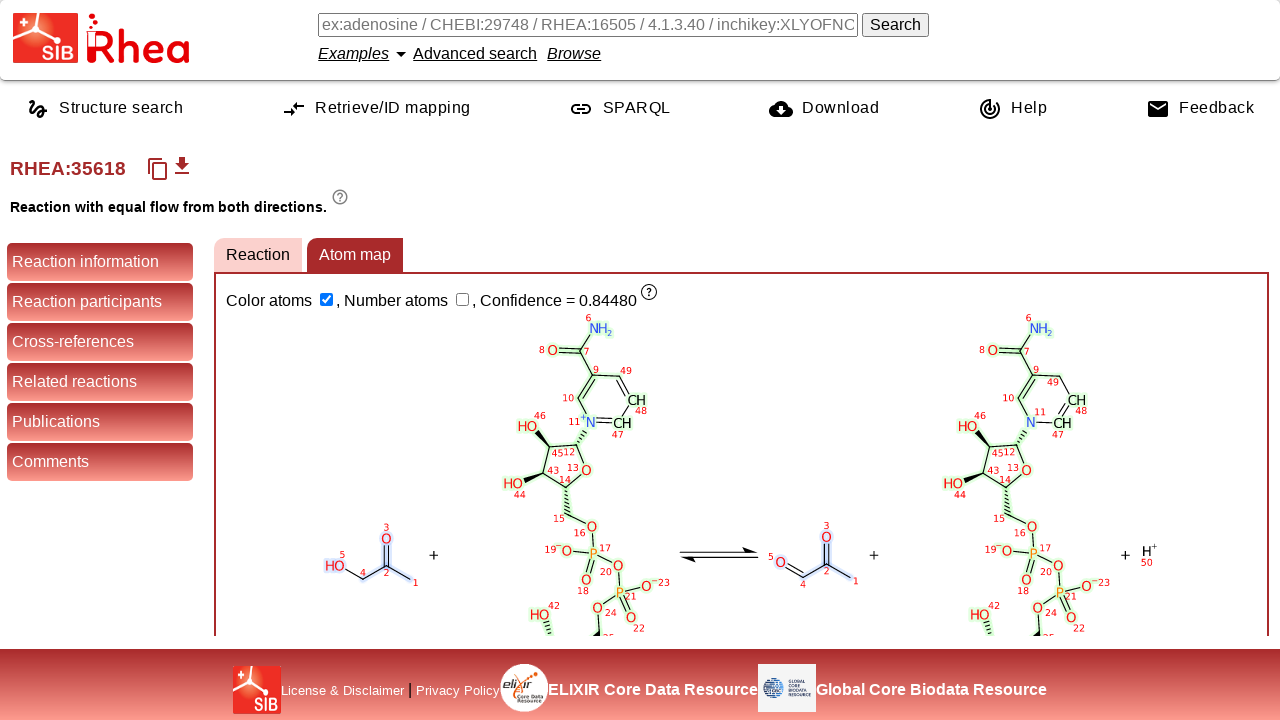

--- FILE ---
content_type: image/svg+xml
request_url: https://www.rhea-db.org/chebi/CHEBI:17158
body_size: 1424
content:
<?xml version="1.0" encoding="UTF-8" standalone="no"?><svg xmlns="http://www.w3.org/2000/svg" xmlns:xlink="http://www.w3.org/1999/xlink" stroke-dasharray="none" shape-rendering="auto" font-family="'Dialog'" text-rendering="auto" width="200" fill-opacity="1" contentScriptType="text/ecmascript" color-interpolation="auto" color-rendering="auto" preserveAspectRatio="xMidYMid meet" font-size="12px" viewBox="0 0 200 200" fill="black" image-rendering="auto" stroke="black" stroke-miterlimit="10" zoomAndPan="magnify" version="1.0" stroke-linejoin="miter" stroke-linecap="square" contentStyleType="text/css" font-style="normal" stroke-width="1" height="200" stroke-dashoffset="0" font-weight="normal" stroke-opacity="1"><!--Generated by Marvin with Batik SVG Generator
MolSource:
<?xml version="1.0" encoding="UTF-8"?><cml xmlns="http://www.chemaxon.com" xmlns:xsi="http://www.w3.org/2001/XMLSchema-instance" xsi:schemaLocation="http://www.chemaxon.com/marvin/help/formats/schema/mrvSchema_6_2_0.xsd" version="ChemAxon file format v6.2, generated by v6.2.0">
<MDocument><MChemicalStruct><molecule molID="m1"><atomArray atomID="a1 a2 a3 a4 a5 a6" elementType="C O C C O H" x2="0.0 0.0 -1.3337333333333337 1.3337333333333337 1.3337333333333337 2.6672800000000003" y2="0.0 -1.54 0.77 0.77 2.3100000000000005 0.0"></atomArray><bondArray><bond id="b1" atomRefs2="a1 a2" order="2"></bond><bond id="b2" atomRefs2="a1 a3" order="1"></bond><bond id="b3" atomRefs2="a1 a4" order="1"></bond><bond id="b4" atomRefs2="a4 a5" order="2"></bond><bond id="b5" atomRefs2="a4 a6" order="1"></bond></bondArray></molecule></MChemicalStruct></MDocument>
</cml>--><defs id="genericDefs"/><g><defs id="defs1"><clipPath clipPathUnits="userSpaceOnUse" id="clipPath1"><path d="M0 0 L200 0 L200 200 L0 200 L0 0 Z"/></clipPath></defs><g text-rendering="geometricPrecision" font-size="23.2014px" stroke-width="2.4105" font-family="sans-serif" stroke-linejoin="bevel" stroke-linecap="round"><line y2="129.384" fill="none" x1="94.1241" x2="94.1241" clip-path="url(#clipPath1)" y1="106.6534"/><line y2="129.384" fill="none" x1="83.6834" x2="83.6834" clip-path="url(#clipPath1)" y1="106.6534"/><line clip-path="url(#clipPath1)" fill="none" x1="94.1241" x2="94.1241" y1="129.384" y2="152.1145" stroke="red"/><line clip-path="url(#clipPath1)" fill="none" x1="83.6834" x2="83.6834" y1="129.384" y2="152.1145" stroke="red"/><line y2="88.4434" fill="none" x1="88.9037" x2="52.1414" clip-path="url(#clipPath1)" y1="109.6673"/><line y2="80.6655" fill="none" x1="88.9037" x2="139.1384" clip-path="url(#clipPath1)" y1="109.6673"/><line y2="60.9487" fill="none" x1="133.9181" x2="133.9181" clip-path="url(#clipPath1)" y1="83.6793"/><line y2="60.949" fill="none" x1="144.3587" x2="144.3587" clip-path="url(#clipPath1)" y1="83.6797"/><line clip-path="url(#clipPath1)" fill="none" x1="133.9181" x2="133.9181" y1="60.9487" y2="38.2182" stroke="red"/><line clip-path="url(#clipPath1)" fill="none" x1="144.3587" x2="144.3587" y1="60.949" y2="38.2182" stroke="red"/><line y2="91.277" fill="none" x1="139.1384" x2="157.5163" clip-path="url(#clipPath1)" y1="80.6655"/><line clip-path="url(#clipPath1)" fill="none" x1="157.5163" x2="175.8941" y1="91.277" y2="101.8885" stroke="rgb(51,51,51)"/></g><g fill="white" text-rendering="geometricPrecision" font-size="23.2014px" font-family="sans-serif" stroke="white"><rect x="80" y="155" clip-path="url(#clipPath1)" width="19" rx="6.5" height="28" ry="8" stroke="none"/><text fill="red" x="80" xml:space="preserve" y="177" clip-path="url(#clipPath1)" stroke="none">O</text><rect x="3" y="68" clip-path="url(#clipPath1)" width="18" rx="6" height="28" ry="8" stroke="none"/><rect x="20" y="81" clip-path="url(#clipPath1)" width="12" rx="4" height="22" ry="6" stroke="none"/><rect x="31" y="68" clip-path="url(#clipPath1)" width="17" rx="6" height="28" ry="8" stroke="none"/><text fill="black" x="3" xml:space="preserve" y="90" clip-path="url(#clipPath1)" stroke="none">H</text><text x="20" font-size="17.8473px" y="98" clip-path="url(#clipPath1)" fill="black" stroke="none" xml:space="preserve">3</text><text fill="black" x="31" xml:space="preserve" y="90" clip-path="url(#clipPath1)" stroke="none">C</text><rect x="130" y="10" clip-path="url(#clipPath1)" width="19" rx="6.5" height="28" ry="8" stroke="none"/><text fill="red" x="130" xml:space="preserve" y="32" clip-path="url(#clipPath1)" stroke="none">O</text><rect x="181" y="97" clip-path="url(#clipPath1)" width="18" rx="6" height="28" ry="8" stroke="none"/><text fill="rgb(51,51,51)" x="181" xml:space="preserve" y="119" clip-path="url(#clipPath1)" stroke="none">H</text></g></g></svg>

--- FILE ---
content_type: image/svg+xml
request_url: https://www.rhea-db.org/chebi/CHEBI:27957
body_size: 1359
content:
<?xml version="1.0" encoding="UTF-8" standalone="no"?><svg xmlns="http://www.w3.org/2000/svg" xmlns:xlink="http://www.w3.org/1999/xlink" stroke-dasharray="none" shape-rendering="auto" font-family="'Dialog'" text-rendering="auto" width="200" fill-opacity="1" contentScriptType="text/ecmascript" color-interpolation="auto" color-rendering="auto" preserveAspectRatio="xMidYMid meet" font-size="12px" viewBox="0 0 200 200" fill="black" image-rendering="auto" stroke="black" stroke-miterlimit="10" zoomAndPan="magnify" version="1.0" stroke-linejoin="miter" stroke-linecap="square" contentStyleType="text/css" font-style="normal" stroke-width="1" height="200" stroke-dashoffset="0" font-weight="normal" stroke-opacity="1"><!--Generated by Marvin with Batik SVG Generator
MolSource:
<?xml version="1.0" encoding="UTF-8"?><cml xmlns="http://www.chemaxon.com" xmlns:xsi="http://www.w3.org/2001/XMLSchema-instance" xsi:schemaLocation="http://www.chemaxon.com/marvin/help/formats/schema/mrvSchema_6_2_0.xsd" version="ChemAxon file format v6.2, generated by v6.2.0">
<MDocument><MChemicalStruct><molecule title="ChEBI" molID="m1"><atomArray atomID="a1 a2 a3 a4 a5" elementType="C C O C O" x2="10.428133333333335 11.737040000000002 10.428133333333335 9.080586666666669 7.747040000000001" y2="-6.860373333333334 -6.090373333333335 -8.400373333333336 -6.090373333333335 -6.860373333333334"></atomArray><bondArray><bond id="b1" atomRefs2="a1 a4" order="1"></bond><bond id="b2" atomRefs2="a2 a1" order="1"></bond><bond id="b3" atomRefs2="a3 a1" order="2"></bond><bond id="b4" atomRefs2="a4 a5" order="1"></bond></bondArray></molecule></MChemicalStruct></MDocument>
</cml>--><defs id="genericDefs"/><g><defs id="defs1"><clipPath clipPathUnits="userSpaceOnUse" id="clipPath1"><path d="M0 0 L200 0 L200 200 L0 200 L0 0 Z"/></clipPath></defs><g text-rendering="geometricPrecision" font-size="21.3852px" stroke-width="2.2218" font-family="sans-serif" stroke-linejoin="bevel" stroke-linecap="round"><line y2="55.4475" fill="none" x1="118.9178" x2="72.1361" clip-path="url(#clipPath1)" y1="82.179"/><line y2="82.179" fill="none" x1="152.1687" x2="118.9178" clip-path="url(#clipPath1)" y1="62.6183"/><line clip-path="url(#clipPath1)" fill="none" x1="114.1061" x2="114.1061" y1="121.4998" y2="100.4647" stroke="red"/><line clip-path="url(#clipPath1)" fill="none" x1="123.7294" x2="123.7294" y1="121.4998" y2="100.4241" stroke="red"/><line y2="79.4296" fill="none" x1="114.1061" x2="114.1061" clip-path="url(#clipPath1)" y1="100.4647"/><line y2="79.3484" fill="none" x1="123.7294" x2="123.7294" clip-path="url(#clipPath1)" y1="100.4241"/><line y2="65.2775" fill="none" x1="72.1361" x2="55.1118" clip-path="url(#clipPath1)" y1="55.4475"/><line clip-path="url(#clipPath1)" fill="none" x1="55.1118" x2="38.0876" y1="65.2775" y2="75.1074" stroke="red"/></g><g fill="white" text-rendering="geometricPrecision" font-size="21.3852px" font-family="sans-serif" stroke="white"><rect x="157" y="44" clip-path="url(#clipPath1)" width="34" rx="11.5" height="26" ry="7.5" stroke="none"/><rect x="188" y="56" clip-path="url(#clipPath1)" width="11" rx="3.5" height="20" ry="6" stroke="none"/><text fill="black" x="157" xml:space="preserve" y="64" clip-path="url(#clipPath1)" stroke="none">CH</text><text x="188" font-size="16.4501px" y="72" clip-path="url(#clipPath1)" fill="black" stroke="none" xml:space="preserve">3</text><rect x="110" y="125" clip-path="url(#clipPath1)" width="18" rx="6" height="26" ry="7.5" stroke="none"/><text fill="red" x="110" xml:space="preserve" y="145" clip-path="url(#clipPath1)" stroke="none">O</text><rect x="1" y="71" clip-path="url(#clipPath1)" width="36" rx="12" height="26" ry="7.5" stroke="none"/><text fill="red" x="1" xml:space="preserve" y="91" clip-path="url(#clipPath1)" stroke="none">HO</text></g></g></svg>

--- FILE ---
content_type: text/javascript;charset=UTF-8
request_url: https://www.rhea-db.org/js/reaction-bundle-f53909ba147504234fe6.js
body_size: 60548
content:
/*! For license information please see reaction-bundle-f53909ba147504234fe6.js.LICENSE.txt */
(()=>{var __webpack_modules__={2:(e,t,n)=>{"use strict";n.d(t,{A:()=>s});var r=n(601),o=n.n(r),a=n(314),i=n.n(a)()(o());i.push([e.id,'.tippy-box[data-animation=fade][data-state=hidden]{opacity:0}[data-tippy-root]{max-width:calc(100vw - 10px)}.tippy-box{position:relative;background-color:#333;color:#fff;border-radius:4px;font-size:14px;line-height:1.4;white-space:normal;outline:0;transition-property:transform,visibility,opacity}.tippy-box[data-placement^=top]>.tippy-arrow{bottom:0}.tippy-box[data-placement^=top]>.tippy-arrow:before{bottom:-7px;left:0;border-width:8px 8px 0;border-top-color:initial;transform-origin:center top}.tippy-box[data-placement^=bottom]>.tippy-arrow{top:0}.tippy-box[data-placement^=bottom]>.tippy-arrow:before{top:-7px;left:0;border-width:0 8px 8px;border-bottom-color:initial;transform-origin:center bottom}.tippy-box[data-placement^=left]>.tippy-arrow{right:0}.tippy-box[data-placement^=left]>.tippy-arrow:before{border-width:8px 0 8px 8px;border-left-color:initial;right:-7px;transform-origin:center left}.tippy-box[data-placement^=right]>.tippy-arrow{left:0}.tippy-box[data-placement^=right]>.tippy-arrow:before{left:-7px;border-width:8px 8px 8px 0;border-right-color:initial;transform-origin:center right}.tippy-box[data-inertia][data-state=visible]{transition-timing-function:cubic-bezier(.54,1.5,.38,1.11)}.tippy-arrow{width:16px;height:16px;color:#333}.tippy-arrow:before{content:"";position:absolute;border-color:transparent;border-style:solid}.tippy-content{position:relative;padding:5px 9px;z-index:1}',""]);const s=i},3:(e,t,n)=>{"use strict";n.d(t,{A:()=>s});var r=n(601),o=n.n(r),a=n(314),i=n.n(a)()(o());i.push([e.id,".tippy-box[data-theme~=material]{background-color:#505355;font-weight:600}.tippy-box[data-theme~=material][data-placement^=top]>.tippy-arrow:before{border-top-color:#505355}.tippy-box[data-theme~=material][data-placement^=bottom]>.tippy-arrow:before{border-bottom-color:#505355}.tippy-box[data-theme~=material][data-placement^=left]>.tippy-arrow:before{border-left-color:#505355}.tippy-box[data-theme~=material][data-placement^=right]>.tippy-arrow:before{border-right-color:#505355}.tippy-box[data-theme~=material]>.tippy-backdrop{background-color:#505355}.tippy-box[data-theme~=material]>.tippy-svg-arrow{fill:#505355}",""]);const s=i},5:()=>{(()=>{"use strict";var __webpack_modules__={"./material-design.woff2":(module,__unused_webpack_exports,__webpack_require__)=>{eval('{module.exports = __webpack_require__.p + "demo/material-design.woff2";\n\n//# sourceURL=webpack://rhea-search-examples/./material-design.woff2?\n}')},"./node_modules/css-loader/dist/runtime/api.js":module=>{eval('{\n\n/*\n  MIT License http://www.opensource.org/licenses/mit-license.php\n  Author Tobias Koppers @sokra\n*/\nmodule.exports = function (cssWithMappingToString) {\n  var list = [];\n\n  // return the list of modules as css string\n  list.toString = function toString() {\n    return this.map(function (item) {\n      var content = "";\n      var needLayer = typeof item[5] !== "undefined";\n      if (item[4]) {\n        content += "@supports (".concat(item[4], ") {");\n      }\n      if (item[2]) {\n        content += "@media ".concat(item[2], " {");\n      }\n      if (needLayer) {\n        content += "@layer".concat(item[5].length > 0 ? " ".concat(item[5]) : "", " {");\n      }\n      content += cssWithMappingToString(item);\n      if (needLayer) {\n        content += "}";\n      }\n      if (item[2]) {\n        content += "}";\n      }\n      if (item[4]) {\n        content += "}";\n      }\n      return content;\n    }).join("");\n  };\n\n  // import a list of modules into the list\n  list.i = function i(modules, media, dedupe, supports, layer) {\n    if (typeof modules === "string") {\n      modules = [[null, modules, undefined]];\n    }\n    var alreadyImportedModules = {};\n    if (dedupe) {\n      for (var k = 0; k < this.length; k++) {\n        var id = this[k][0];\n        if (id != null) {\n          alreadyImportedModules[id] = true;\n        }\n      }\n    }\n    for (var _k = 0; _k < modules.length; _k++) {\n      var item = [].concat(modules[_k]);\n      if (dedupe && alreadyImportedModules[item[0]]) {\n        continue;\n      }\n      if (typeof layer !== "undefined") {\n        if (typeof item[5] === "undefined") {\n          item[5] = layer;\n        } else {\n          item[1] = "@layer".concat(item[5].length > 0 ? " ".concat(item[5]) : "", " {").concat(item[1], "}");\n          item[5] = layer;\n        }\n      }\n      if (media) {\n        if (!item[2]) {\n          item[2] = media;\n        } else {\n          item[1] = "@media ".concat(item[2], " {").concat(item[1], "}");\n          item[2] = media;\n        }\n      }\n      if (supports) {\n        if (!item[4]) {\n          item[4] = "".concat(supports);\n        } else {\n          item[1] = "@supports (".concat(item[4], ") {").concat(item[1], "}");\n          item[4] = supports;\n        }\n      }\n      list.push(item);\n    }\n  };\n  return list;\n};\n\n//# sourceURL=webpack://rhea-search-examples/./node_modules/css-loader/dist/runtime/api.js?\n}')},"./node_modules/css-loader/dist/runtime/getUrl.js":module=>{eval('{\n\nmodule.exports = function (url, options) {\n  if (!options) {\n    options = {};\n  }\n  if (!url) {\n    return url;\n  }\n  url = String(url.__esModule ? url.default : url);\n\n  // If url is already wrapped in quotes, remove them\n  if (/^[\'"].*[\'"]$/.test(url)) {\n    url = url.slice(1, -1);\n  }\n  if (options.hash) {\n    url += options.hash;\n  }\n\n  // Should url be wrapped?\n  // See https://drafts.csswg.org/css-values-3/#urls\n  if (/["\'() \\t\\n]|(%20)/.test(url) || options.needQuotes) {\n    return "\\"".concat(url.replace(/"/g, \'\\\\"\').replace(/\\n/g, "\\\\n"), "\\"");\n  }\n  return url;\n};\n\n//# sourceURL=webpack://rhea-search-examples/./node_modules/css-loader/dist/runtime/getUrl.js?\n}')},"./node_modules/css-loader/dist/runtime/noSourceMaps.js":module=>{eval("{\n\nmodule.exports = function (i) {\n  return i[1];\n};\n\n//# sourceURL=webpack://rhea-search-examples/./node_modules/css-loader/dist/runtime/noSourceMaps.js?\n}")},"./src/examples.js":(__unused_webpack_module,__webpack_exports__,__webpack_require__)=>{eval('{__webpack_require__.r(__webpack_exports__);\n/* harmony export */ __webpack_require__.d(__webpack_exports__, {\n/* harmony export */   Examples: () => (/* binding */ Examples)\n/* harmony export */ });\n/* harmony import */ var _examples_scss__WEBPACK_IMPORTED_MODULE_0__ = __webpack_require__(/*! ./examples.scss */ "./src/examples.scss");\n/* harmony import */ var _options_json__WEBPACK_IMPORTED_MODULE_1__ = __webpack_require__(/*! ./options.json */ "./src/options.json");\n\n\n\nconst template = document.createElement(\'template\');\ntemplate.innerHTML = `<div>\n                        <style>${_examples_scss__WEBPACK_IMPORTED_MODULE_0__["default"].toString()}</style>\n                        <label><span>Examples</span> \n                        <svg xmlns="http://www.w3.org/2000/svg" height="24" viewBox="0 0 24 24" width="24"><path d="M0 0h24v24H0z" fill="none"/><path d="M7 10l5 5 5-5z"/></svg>\n                        </label>\n                        <ul>\n                            ${\n                                _options_json__WEBPACK_IMPORTED_MODULE_1__.map(el => `<li>${el}</li>`).join(\'\')\n                            }\n                        </ul>\n                    </div>`;\n\nconst addClass = (el, className) => {\n    if (el.classList) {\n        el.classList.add(className);\n    } else if (el.className.indexOf(className) === -1) {\n        el.className = el.className + \' \' + className;\n    }\n};\n\nconst removeClass = (el, className) => {\n    if (el.classList) {\n        el.classList.remove(className);\n    } else if (el.className.indexOf(className) !== -1) {\n        let classes = el.className.split(\' \');\n        el.className = classes.splice(classes.indexOf(className), 1).join(\' \');\n    }\n};                    \n\nclass Examples extends HTMLElement {\n    constructor() {\n        super();\n        this._shadowRoot = this.attachShadow({ \'mode\': \'open\' });\n        this._shadowRoot.appendChild(template.content.cloneNode(true));\n        this._icon = this._shadowRoot.querySelector("svg");\n        this._ul = this._shadowRoot.querySelector("ul");\n        this._label = this._shadowRoot.querySelector("label");\n        this._minLength = 1;\n        this._eventlistener = e => {\n            // if the click happened outside this\n            if (e.composedPath().filter(el => el == this).length == 0) {\n                document.querySelector("body")\n                    .removeEventListener("click", this._eventlistener);\n                this.close();\n                console.log("clicked outside removed eventlistener");\n            }\n        };\n    }\n\n    connectedCallback() {\n        this._label.addEventListener(\'click\', e => {\n            if (!this._ul.matches(".open-box")) {\n                this.open();\n            } else {\n                this.close();\n            }\n        });\n        this._ul.addEventListener("click", e => {\n            if (e.target.matches(\'li\')) {\n                let event = new CustomEvent("option-selected", {\n                    bubbles: true,\n                    detail: {\n                        data: e.target.innerHTML,\n                    }\n                });\n                this.dispatchEvent(event);\n                this.close();\n            }\n        });\n    }\n\n    open() {\n        // if we are actually opening\n        if (!this._ul.matches(".open-box")) {\n            document.querySelector("body").addEventListener(\'click\', this._eventlistener);\n        }\n        addClass(this._ul, \'open-box\');\n        this._icon.innerText = \'arrow_drop_up\';\n    }\n\n    close() {\n        // if we are actually closing\n        if (this._ul.matches(".open-box")) {\n            document.querySelector("body").removeEventListener(\'click\', this._eventlistener);\n        }\n        removeClass(this._ul, \'open-box\');\n        this._icon.innerText = \'arrow_drop_down\';\n    }\n}\n\n\n\n//# sourceURL=webpack://rhea-search-examples/./src/examples.js?\n}')},"./src/examples.scss":(module,__webpack_exports__,__webpack_require__)=>{eval('{__webpack_require__.r(__webpack_exports__);\n/* harmony export */ __webpack_require__.d(__webpack_exports__, {\n/* harmony export */   "default": () => (__WEBPACK_DEFAULT_EXPORT__)\n/* harmony export */ });\n/* harmony import */ var _node_modules_css_loader_dist_runtime_noSourceMaps_js__WEBPACK_IMPORTED_MODULE_0__ = __webpack_require__(/*! ../node_modules/css-loader/dist/runtime/noSourceMaps.js */ "./node_modules/css-loader/dist/runtime/noSourceMaps.js");\n/* harmony import */ var _node_modules_css_loader_dist_runtime_noSourceMaps_js__WEBPACK_IMPORTED_MODULE_0___default = /*#__PURE__*/__webpack_require__.n(_node_modules_css_loader_dist_runtime_noSourceMaps_js__WEBPACK_IMPORTED_MODULE_0__);\n/* harmony import */ var _node_modules_css_loader_dist_runtime_api_js__WEBPACK_IMPORTED_MODULE_1__ = __webpack_require__(/*! ../node_modules/css-loader/dist/runtime/api.js */ "./node_modules/css-loader/dist/runtime/api.js");\n/* harmony import */ var _node_modules_css_loader_dist_runtime_api_js__WEBPACK_IMPORTED_MODULE_1___default = /*#__PURE__*/__webpack_require__.n(_node_modules_css_loader_dist_runtime_api_js__WEBPACK_IMPORTED_MODULE_1__);\n/* harmony import */ var _node_modules_css_loader_dist_runtime_getUrl_js__WEBPACK_IMPORTED_MODULE_2__ = __webpack_require__(/*! ../node_modules/css-loader/dist/runtime/getUrl.js */ "./node_modules/css-loader/dist/runtime/getUrl.js");\n/* harmony import */ var _node_modules_css_loader_dist_runtime_getUrl_js__WEBPACK_IMPORTED_MODULE_2___default = /*#__PURE__*/__webpack_require__.n(_node_modules_css_loader_dist_runtime_getUrl_js__WEBPACK_IMPORTED_MODULE_2__);\n// Imports\n\n\n\nvar ___CSS_LOADER_URL_IMPORT_0___ = new URL(/* asset import */ __webpack_require__(/*! ../../../../material-design.woff2 */ "./material-design.woff2"), __webpack_require__.b);\nvar ___CSS_LOADER_EXPORT___ = _node_modules_css_loader_dist_runtime_api_js__WEBPACK_IMPORTED_MODULE_1___default()((_node_modules_css_loader_dist_runtime_noSourceMaps_js__WEBPACK_IMPORTED_MODULE_0___default()));\nvar ___CSS_LOADER_URL_REPLACEMENT_0___ = _node_modules_css_loader_dist_runtime_getUrl_js__WEBPACK_IMPORTED_MODULE_2___default()(___CSS_LOADER_URL_IMPORT_0___);\n// Module\n___CSS_LOADER_EXPORT___.push([module.id, `@font-face {\n  font-family: "Material Icons";\n  font-style: normal;\n  font-weight: 400;\n  src: url(${___CSS_LOADER_URL_REPLACEMENT_0___}) format("woff2");\n  font-display: swap;\n}\n:host .material-icons {\n  font-family: "Material Icons";\n  font-weight: normal;\n  font-style: normal;\n  font-size: 24px;\n  line-height: 1;\n  letter-spacing: normal;\n  text-transform: none;\n  display: inline-block;\n  white-space: nowrap;\n  word-wrap: normal;\n  direction: ltr;\n  -moz-font-feature-settings: "liga";\n  -moz-osx-font-smoothing: grayscale;\n}\n:host label {\n  display: flex;\n  align-items: center;\n  color: var(--label-color, black);\n}\n:host label svg {\n  fill: var(--label-color, black);\n}\n:host span {\n  text-decoration: underline;\n  font-style: italic;\n}\n:host ul {\n  list-style: none;\n  transform: scale(1, 0);\n  margin: 0;\n  padding: 1em;\n  box-shadow: rgba(0, 0, 0, 0.2) 0px 2px 4px -1px, rgba(0, 0, 0, 0.14) 0px 4px 5px 0px, rgba(0, 0, 0, 0.12) 0px 1px 10px 0px;\n  border: 1px solid black;\n  position: absolute;\n  z-index: 2000;\n  background-color: white;\n  max-width: max-content;\n}\n:host ul li {\n  opacity: 0;\n  line-height: 2em;\n}\n:host ul li:hover {\n  background: #CACACA;\n}\n:host ul li {\n  transition: opacity 150ms ease-in-out;\n}\n:host ul.open-box {\n  transform: scale(1, 1);\n  transform-origin: top;\n  transition: transform 250ms ease-in-out;\n}\n:host ul.open-box li {\n  opacity: 1;\n  transition: opacity 250ms ease-in-out 250ms;\n}`, ""]);\n// Exports\n/* harmony default export */ const __WEBPACK_DEFAULT_EXPORT__ = (___CSS_LOADER_EXPORT___.toString());\n\n\n//# sourceURL=webpack://rhea-search-examples/./src/examples.scss?\n}')},"./src/index.js":(__unused_webpack_module,__webpack_exports__,__webpack_require__)=>{eval('{__webpack_require__.r(__webpack_exports__);\n/* harmony import */ var _examples__WEBPACK_IMPORTED_MODULE_0__ = __webpack_require__(/*! ./examples */ "./src/examples.js");\n\n\nif (!window.customElements.get("rhea-search-examples"))\n    window.customElements.define("rhea-search-examples", _examples__WEBPACK_IMPORTED_MODULE_0__.Examples);\n\n//# sourceURL=webpack://rhea-search-examples/./src/index.js?\n}')},"./src/options.json":module=>{eval('{module.exports = /*#__PURE__*/JSON.parse(\'["adenosine","rhea:16505","chebi:29748","rhea-comp:9863","ec:2.-.-.-","inchikey:LSDPWZHWYPCBBB-UHFFFAOYSA-N","uniprot:*","status:approved","metacyc:PENTANAMIDASE-RXN","reactome:R-HSA-176606.2","kegg:R02938","pubmed:29867142","go:0004755"]\');\n\n//# sourceURL=webpack://rhea-search-examples/./src/options.json?\n}')}},__webpack_module_cache__={};function __nested_webpack_require_15147__(e){var t=__webpack_module_cache__[e];if(void 0!==t)return t.exports;var n=__webpack_module_cache__[e]={id:e,exports:{}};return __webpack_modules__[e](n,n.exports,__nested_webpack_require_15147__),n.exports}__nested_webpack_require_15147__.m=__webpack_modules__,__nested_webpack_require_15147__.n=e=>{var t=e&&e.__esModule?()=>e.default:()=>e;return __nested_webpack_require_15147__.d(t,{a:t}),t},__nested_webpack_require_15147__.d=(e,t)=>{for(var n in t)__nested_webpack_require_15147__.o(t,n)&&!__nested_webpack_require_15147__.o(e,n)&&Object.defineProperty(e,n,{enumerable:!0,get:t[n]})},__nested_webpack_require_15147__.o=(e,t)=>Object.prototype.hasOwnProperty.call(e,t),__nested_webpack_require_15147__.r=e=>{"undefined"!=typeof Symbol&&Symbol.toStringTag&&Object.defineProperty(e,Symbol.toStringTag,{value:"Module"}),Object.defineProperty(e,"__esModule",{value:!0})},__nested_webpack_require_15147__.p="",__nested_webpack_require_15147__.b=document&&document.baseURI||self.location.href;var __webpack_exports__=__nested_webpack_require_15147__("./src/index.js")})()},56:(e,t,n)=>{"use strict";e.exports=function(e){var t=n.nc;t&&e.setAttribute("nonce",t)}},72:e=>{"use strict";var t=[];function n(e){for(var n=-1,r=0;r<t.length;r++)if(t[r].identifier===e){n=r;break}return n}function r(e,r){for(var a={},i=[],s=0;s<e.length;s++){var c=e[s],l=r.base?c[0]+r.base:c[0],_=a[l]||0,u="".concat(l," ").concat(_);a[l]=_+1;var p=n(u),d={css:c[1],media:c[2],sourceMap:c[3],supports:c[4],layer:c[5]};if(-1!==p)t[p].references++,t[p].updater(d);else{var h=o(d,r);r.byIndex=s,t.splice(s,0,{identifier:u,updater:h,references:1})}i.push(u)}return i}function o(e,t){var n=t.domAPI(t);return n.update(e),function(t){if(t){if(t.css===e.css&&t.media===e.media&&t.sourceMap===e.sourceMap&&t.supports===e.supports&&t.layer===e.layer)return;n.update(e=t)}else n.remove()}}e.exports=function(e,o){var a=r(e=e||[],o=o||{});return function(e){e=e||[];for(var i=0;i<a.length;i++){var s=n(a[i]);t[s].references--}for(var c=r(e,o),l=0;l<a.length;l++){var _=n(a[l]);0===t[_].references&&(t[_].updater(),t.splice(_,1))}a=c}}},75:()=>{(()=>{"use strict";var e={2:(e,t,n)=>{n.d(t,{A:()=>s});var r=n(601),o=n.n(r),a=n(314),i=n.n(a)()(o());i.push([e.id,'.tippy-box[data-animation=fade][data-state=hidden]{opacity:0}[data-tippy-root]{max-width:calc(100vw - 10px)}.tippy-box{position:relative;background-color:#333;color:#fff;border-radius:4px;font-size:14px;line-height:1.4;white-space:normal;outline:0;transition-property:transform,visibility,opacity}.tippy-box[data-placement^=top]>.tippy-arrow{bottom:0}.tippy-box[data-placement^=top]>.tippy-arrow:before{bottom:-7px;left:0;border-width:8px 8px 0;border-top-color:initial;transform-origin:center top}.tippy-box[data-placement^=bottom]>.tippy-arrow{top:0}.tippy-box[data-placement^=bottom]>.tippy-arrow:before{top:-7px;left:0;border-width:0 8px 8px;border-bottom-color:initial;transform-origin:center bottom}.tippy-box[data-placement^=left]>.tippy-arrow{right:0}.tippy-box[data-placement^=left]>.tippy-arrow:before{border-width:8px 0 8px 8px;border-left-color:initial;right:-7px;transform-origin:center left}.tippy-box[data-placement^=right]>.tippy-arrow{left:0}.tippy-box[data-placement^=right]>.tippy-arrow:before{left:-7px;border-width:8px 8px 8px 0;border-right-color:initial;transform-origin:center right}.tippy-box[data-inertia][data-state=visible]{transition-timing-function:cubic-bezier(.54,1.5,.38,1.11)}.tippy-arrow{width:16px;height:16px;color:#333}.tippy-arrow:before{content:"";position:absolute;border-color:transparent;border-style:solid}.tippy-content{position:relative;padding:5px 9px;z-index:1}',""]);const s=i},3:(e,t,n)=>{n.d(t,{A:()=>s});var r=n(601),o=n.n(r),a=n(314),i=n.n(a)()(o());i.push([e.id,".tippy-box[data-theme~=material]{background-color:#505355;font-weight:600}.tippy-box[data-theme~=material][data-placement^=top]>.tippy-arrow:before{border-top-color:#505355}.tippy-box[data-theme~=material][data-placement^=bottom]>.tippy-arrow:before{border-bottom-color:#505355}.tippy-box[data-theme~=material][data-placement^=left]>.tippy-arrow:before{border-left-color:#505355}.tippy-box[data-theme~=material][data-placement^=right]>.tippy-arrow:before{border-right-color:#505355}.tippy-box[data-theme~=material]>.tippy-backdrop{background-color:#505355}.tippy-box[data-theme~=material]>.tippy-svg-arrow{fill:#505355}",""]);const s=i},174:(e,t,n)=>{n.d(t,{A:()=>s});var r=n(601),o=n.n(r),a=n(314),i=n.n(a)()(o());i.push([e.id,"rhea-reaction {\n    display: flex;\n    flex-direction: column;\n    min-width: 100%;\n    justify-content: flex-start;\n    align-items: flex-start;\n    align-content: stretch;\n}\n\nrhea-reaction img {\n    width: 200px;\n    height: 200px;\n}\n\nrhea-reaction .rhea-reaction-container {\n    display: flex;\n    flex-direction: row;\n    justify-content: left;\n}\n\nrhea-reaction-block {\n    display: flex;\n    flex-direction: column;\n    align-items: center;\n    text-align: center;\n    padding: 10px;\n}\n\nrhea-reaction-block.smallMolecule:hover {\n    box-shadow: 0 4px 8px 0 rgba(0, 0, 0, 0.2), 0 6px 20px 0 rgba(0, 0, 0, 0.19);\n}\n\nrhea-reaction .residues {\n    display: flex;\n    flex-direction: row;\n    border: 1px grey dashed;\n    justify-content: center;\n}\n\nrhea-reaction-block .name {\n    margin-bottom: 10px;\n}\n\nrhea-reaction-block.and,\nrhea-reaction-block.none,\nrhea-reaction-block.forward,\nrhea-reaction-block.backward,\nrhea-reaction-block.bi,\nrhea-reaction-block.coefficient {\n    justify-content: center;\n}\n\nrhea-reaction .participantfooter {\n    display: flex;\n    flex-direction: column;\n    justify-content: center;\n    align-items: center;\n}\n\nrhea-reaction .filler {\n    flex-grow: 1;\n}\n\n.rhea-mapping-container2 {\n    width: 100%;\n}\n\nsvg.zoom {\n    cursor: pointer;\n}\n\n.more path {\n    stroke-width: 3;\n    stroke: #a92a2b;\n  }\n\n\n\n",""]);const s=i},314:e=>{e.exports=function(e){var t=[];return t.toString=function(){return this.map(function(t){var n="",r=void 0!==t[5];return t[4]&&(n+="@supports (".concat(t[4],") {")),t[2]&&(n+="@media ".concat(t[2]," {")),r&&(n+="@layer".concat(t[5].length>0?" ".concat(t[5]):""," {")),n+=e(t),r&&(n+="}"),t[2]&&(n+="}"),t[4]&&(n+="}"),n}).join("")},t.i=function(e,n,r,o,a){"string"==typeof e&&(e=[[null,e,void 0]]);var i={};if(r)for(var s=0;s<this.length;s++){var c=this[s][0];null!=c&&(i[c]=!0)}for(var l=0;l<e.length;l++){var _=[].concat(e[l]);r&&i[_[0]]||(void 0!==a&&(void 0===_[5]||(_[1]="@layer".concat(_[5].length>0?" ".concat(_[5]):""," {").concat(_[1],"}")),_[5]=a),n&&(_[2]?(_[1]="@media ".concat(_[2]," {").concat(_[1],"}"),_[2]=n):_[2]=n),o&&(_[4]?(_[1]="@supports (".concat(_[4],") {").concat(_[1],"}"),_[4]=o):_[4]="".concat(o)),t.push(_))}},t}},445:(e,t,n)=>{n.d(t,{A:()=>_});var r=n(601),o=n.n(r),a=n(314),i=n.n(a),s=n(2),c=n(3),l=i()(o());l.i(s.A),l.i(c.A),l.push([e.id,".tabs {\n    display: flex;\n}\n\n.tab {\n    padding: 0.5rem 0.75rem;\n    margin-right: 5px;\n    border-top-left-radius: 10px 10px;\n    cursor: pointer;\n    color: black;\n    background-color: rgba(250, 197, 191, 0.78);\n}\n\n.tab.selected {\n    background-color: #a92a2b;\n    color: white;\n    cursor: default;\n}\n\n.tabpanel {\n    padding: 10px;\n    border: 2px solid #a92a2b;\n    overflow: auto;\n}\n\n.tabpanel:not(.selected) {\n    display: none;\n}\n\nsvg {\n    height: inherit;\n}\n\na.icon_link {\n    text-decoration: none;\n}\n\n\n.more:hover {\n    cursor: pointer;\n    stroke: #F1D6C8; \n}\n\n.externallink:hover {\n    stroke: #F1D6C8; \n}\n\n.tippy-content ul {\n    list-style: none;\n    margin: 10px auto;\n    text-align: left;\n    padding: 0px;\n}\n\n.tippy-content a {\n    color: #F1D6C8;\n    \n}\n\n.tippy-content svg {\n    stroke: #ffffff;\n}\n\n.tippy-content {\n    text-align: left;\n    font-weight: 500;\n}\n\n\n\n\n\n",""]);const _=l},601:e=>{e.exports=function(e){return e[1]}},783:(e,t,n)=>{n.d(t,{A:()=>s});var r=n(601),o=n.n(r),a=n(314),i=n.n(a)()(o());i.push([e.id,".name_container {\n  --more-color: #a92a2b\n}\n\n.cross {\n    position:absolute; \n    top: 10px; \n    right: 20px;\n    cursor: pointer;\n  }\n  .expand {\n    float:right;\n    width: 40px;\n    height: 40px;\n    cursor: pointer;\n  }\n\n.zoomIn {\n    position: absolute;\n    left: 20px;\n    top: 10px;\n    width: 20px;\n    height: 20px;\n    cursor: pointer;\n}\n\n.zoomOut {\n    position: absolute;\n    left: 20px;\n    top: 40px;\n    width: 20px;\n    height: 20px;\n    cursor: pointer;\n}\n\n.reset {\n    position: absolute;\n    left: 20px;\n    top: 70px;\n    width: 20px;\n    height: 20px;\n    cursor: pointer;\n}\n\n#confidenceStatement {\n  display: none;\n}\n\n.name {\n  display: flex;\n  flex-direction: row;\n  justify-content: center;\n  align-content: center;\n  gap: 2px;\n}\n\n.more {\n  z-index: 10;;\n}\n\n.more path {\n  stroke-width: 3;\n  stroke: var(--more-color);\n}\n\n.coeff {\n  color: var(--more-color);\n  font-weight: bold;\n}\n\n.info {\n  width:16px;\n  height: 16px;\n}\n\n.info:hover {\n  cursor: pointer;\n}\n\nsvg .outerglow {\n  stroke-opacity: 0.4;\n  fill-opacity: 0.1;\n}\n\n.tippy-content p {\n  margin: 0;\n}\n\n.rhea-reaction-source {\n  position: relative;\n}\n\n",""]);const s=i},943:(e,t,n)=>{n.d(t,{A:()=>s});var r=n(601),o=n.n(r),a=n(314),i=n.n(a)()(o());i.push([e.id,"\n.zoomedimagecontainer {\n    position: absolute;\n    width:100vw;\n    left:0;\n    top:0;\n    background: #FFFFFF;\n    z-index: 10;\n}\n\n.zoomedimage {\n    margin: auto auto;\n    display: block;\n    border: 1px solid black;\n}\nsvg.cross {\n    position: absolute;\n    top: 10px;\n    right: 20px;\n    cursor: pointer;\n}",""]);const s=i}},t={};function n(r){var o=t[r];if(void 0!==o)return o.exports;var a=t[r]={id:r,exports:{}};return e[r](a,a.exports,n),a.exports}n.n=e=>{var t=e&&e.__esModule?()=>e.default:()=>e;return n.d(t,{a:t}),t},n.d=(e,t)=>{for(var r in t)n.o(t,r)&&!n.o(e,r)&&Object.defineProperty(e,r,{enumerable:!0,get:t[r]})},n.o=(e,t)=>Object.prototype.hasOwnProperty.call(e,t);var r=n(174),o=n(943);const a="https://www.rhea-db.org";function i(e,t,n=!1){return`<div class="rhea-reaction-source">\n              <span>RHEA:${e}</span>\n              <a class="icon_link" href="${function(e,t){return e+`/rhea/${t}`}(t,e)}" style="display:inline"><svg class="icon externalLink" fill="#000000" width="0.8rem" height="0.8rem" viewBox="0 0 16 16" xmlns="http://www.w3.org/2000/svg"><path d="M14.21 1.5H10v1.25h3.08L7.9 7.21l.82 1 5.53-4.77V7h1.25V2.79a1.29 1.29 0 0 0-1.29-1.29z"/><path d="M12.25 13.25H1.75v-8.5H7.5V3.5h-6a1 1 0 0 0-1 1v9a1 1 0 0 0 1 1h11a1 1 0 0 0 1-1v-4h-1.25z"/></svg>\n              </a>\n              ${n?'<?xml version="1.0" encoding="UTF-8" standalone="no"?>\n\x3c!-- Uploaded to: SVG Repo, www.svgrepo.com, Generator: SVG Repo Mixer Tools --\x3e\n<svg class="icon zoomIn" width="1rem" height="1rem" viewBox="0 0 32 32" version="1.1" xmlns="http://www.w3.org/2000/svg" xmlns:xlink="http://www.w3.org/1999/xlink" xmlns:sketch="http://www.bohemiancoding.com/sketch/ns">\n    \n    <title>zoom-in</title>\n    <desc>Created with Sketch Beta.</desc>\n    <defs>\n\n</defs>\n    <g id="Page-1" stroke="none" stroke-width="1" fill="none" fill-rule="evenodd" sketch:type="MSPage">\n        <g id="Icon-Set" sketch:type="MSLayerGroup" transform="translate(-308.000000, -1139.000000)" fill="#000000">\n            <path d="M321.46,1163.45 C315.17,1163.45 310.07,1158.44 310.07,1152.25 C310.07,1146.06 315.17,1141.04 321.46,1141.04 C327.75,1141.04 332.85,1146.06 332.85,1152.25 C332.85,1158.44 327.75,1163.45 321.46,1163.45 L321.46,1163.45 Z M339.688,1169.25 L331.429,1161.12 C333.592,1158.77 334.92,1155.67 334.92,1152.25 C334.92,1144.93 328.894,1139 321.46,1139 C314.026,1139 308,1144.93 308,1152.25 C308,1159.56 314.026,1165.49 321.46,1165.49 C324.672,1165.49 327.618,1164.38 329.932,1162.53 L338.225,1170.69 C338.629,1171.09 339.284,1171.09 339.688,1170.69 C340.093,1170.3 340.093,1169.65 339.688,1169.25 L339.688,1169.25 Z M326.519,1151.41 L322.522,1151.41 L322.522,1147.41 C322.522,1146.85 322.075,1146.41 321.523,1146.41 C320.972,1146.41 320.524,1146.85 320.524,1147.41 L320.524,1151.41 L316.529,1151.41 C315.978,1151.41 315.53,1151.59 315.53,1152.14 C315.53,1152.7 315.978,1153.41 316.529,1153.41 L320.524,1153.41 L320.524,1157.41 C320.524,1157.97 320.972,1158.41 321.523,1158.41 C322.075,1158.41 322.522,1157.97 322.522,1157.41 L322.522,1153.41 L326.519,1153.41 C327.07,1153.41 327.518,1152.96 327.518,1152.41 C327.518,1151.86 327.07,1151.41 326.519,1151.41 L326.519,1151.41 Z" id="zoom-in" sketch:type="MSShapeGroup">\n\n</path>\n        </g>\n    </g>\n</svg>\n\n\n':""}\n          </div>`}function s(e){return`\n    <div class='name'>\n        <small>${decodeURI(e.htmlname)} ${e.location?`(${e.location})`:""}</small>\n    </div>\n    `}function c(e,t={}){let n=t.polymer?t.polymer.htmlname:e.htmlname?e.htmlname:e.label;return`<div class="name">\n            <span>${decodeURI(n)}</span>\n            ${e.location?`(${e.location})`:""}\n            <span class='more' data-id="${e.id}"><?xml version="1.0" encoding="utf-8"?>\n<svg width="0.8rem" height="0.8rem" viewBox="0 0 24 24" fill="none" xmlns="http://www.w3.org/2000/svg">\n<path d="M5.5 5L11.7929 11.2929C12.1834 11.6834 12.1834 12.3166 11.7929 12.7071L5.5 19" stroke="#000000" stroke-width="2" stroke-linecap="round" stroke-linejoin="round"/>\n<path d="M13.5 5L19.7929 11.2929C20.1834 11.6834 20.1834 12.3166 19.7929 12.7071L13.5 19" stroke="#000000" stroke-width="2" stroke-linecap="round" stroke-linejoin="round"/>\n</svg>\n\x3c!-- Uploaded to: SVG Repo, www.svgrepo.com, Generator: SVG Repo Mixer Tools\n<svg fill="#000000" width="0.8rem" height="0.8rem" viewBox="0 0 24 24" xmlns="http://www.w3.org/2000/svg">\n\n<g data-name="Layer 2">\n\n<g data-name="arrow-ios-forward">\n\n<rect width="24" height="24" transform="rotate(-90 12 12)" opacity="0"/>\n\n<path d="M10 19a1 1 0 0 1-.64-.23 1 1 0 0 1-.13-1.41L13.71 12 9.39 6.63a1 1 0 0 1 .15-1.41 1 1 0 0 1 1.46.15l4.83 6a1 1 0 0 1 0 1.27l-5 6A1 1 0 0 1 10 19z"/>\n\n</g>\n\n</g>\n\n</svg>--\x3e</span>\n        </div>`}const l=function(e,t){return`\n        <p>Molecule CHEBI:${e}</p>\n        <ul>\n            <li><a href="${function(e){return`https://www.ebi.ac.uk/chebi/searchId.do?chebiId=CHEBI:${e}`}(e)}">See the description</a> of this molecule in <b>ChEBI</b>.</li>\n            <li><a href="${function(e,t){return`${e}/structuresearch/?query=${t}&landing=true`}(t,`chebi:${e}`)}">Search similar molecules</a> in <b>Rhea</b>.</li>\n            <li><a href="${t}/rhea/?query=chebi:${e}">Search chemical reactions</a> in <b>Rhea</b> for this molecule.</li>\n            <li><a href="${n=`chebi:${e}`,`https://www.uniprot.org/uniprotkb/?query=${n}`}">Search proteins</a> in <b>UniProtKB</b> for this molecule.</li>\n        </ul>\n    `;var n},_={forward:"=>",backward:"<=",bi:"<=>",none:"="},u={SMALL_MOLECULE:"smallMolecule",GENERIC_COMPOUND:"genericcomp",POLYMER:"polymer"};class p extends HTMLElement{constructor(){super(),this.rheaURL=this.hasAttribute("usehost")?this.getAttribute("usehost"):a,this.imageHost=this.hasAttribute("imagehost")?this.getAttribute("imagehost"):this.rheaURL,this.shownewchebi=this.hasAttribute("shownewchebi"),this._reaction={},this._rheaid=""}get reaction(){return this._reaction}set reaction(e){0==e.length?console.log("nothing to render"):(this._reaction=e,this.render(e))}set rheaid(e){this._rheaid=e,this.renderWithId(e)}get rheaid(){return this._rheaid}attributeChangedCallback(e,t,n){if(t!==n&&"rheaid"===e){let e=n.toLowerCase();e.startsWith("rhea:")&&(e=e.subString(5)),this.renderWithId(e)}}static get observedAttributes(){return["rheaid"]}async renderWithId(e){let t=await fetch((n=e,r=this.rheaURL,`${r}/rhea/${n}/json`));var n,r;t=await t.json(),this.reaction=t}async render(e){if(null==e||0==Object.keys(e).length)return this.renderDataError();this._rheaid=e.id;let t={nosource:this.hasAttribute("nosource"),showids:this.hasAttribute("showids"),formula:this.hasAttribute("formula"),charge:this.hasAttribute("charge"),smiles:this.hasAttribute("smiles"),inchikey:this.hasAttribute("inchikey"),structuresearch:this.hasAttribute("structuresearch"),rheaurl:this.rheaURL,imagehost:this.imageHost};this.innerHTML=`\n            <style>${r.A}</style>\n            ${t.nosource?"":i(e.id,this.rheaURL)}\n            <div class="rhea-reaction-container">\n                ${this.getList("left",e.left)}\n                    <rhea-reaction-block ${this.shownewchebi?"shownewchebi":""} imagehost="${this.imageHost}" class="${e.direction}">${_[e.direction]}</rhea-reaction-block>\n                ${this.getList("right",e.right)}\n            </div>`,this.querySelectorAll("rhea-reaction-block.participant").forEach(n=>{let r=n.getAttribute("index").split("-"),o=r[0];r=r[1],n.removeAttribute("index"),n.setParticipant(e[o][r],this.hasAttribute("zoom"),t)}),this.hasAttribute("zoom")&&Array.from(this.querySelectorAll("svg.zoom")).forEach(e=>e.addEventListener("click",e=>{if(!e.target.hasAttribute("data-id"))return;let t=e.target.getAttribute("data-id");document.querySelector("body").insertAdjacentHTML("afterbegin",`\n                        <div class='rhea-zoomed-image'>\n                            <style>${o.A}</style>\n                            <div class="zoomedimagecontainer" >\n                                <?xml version="1.0" encoding="utf-8"?>\n\x3c!-- Uploaded to: SVG Repo, www.svgrepo.com, Generator: SVG Repo Mixer Tools --\x3e\n<svg fill="#000000" class="icon cross" width="25px" height="25px" viewBox="0 0 32 32" version="1.1" xmlns="http://www.w3.org/2000/svg">\n<title>cancel2</title>\n<path d="M19.587 16.001l6.096 6.096c0.396 0.396 0.396 1.039 0 1.435l-2.151 2.151c-0.396 0.396-1.038 0.396-1.435 0l-6.097-6.096-6.097 6.096c-0.396 0.396-1.038 0.396-1.434 0l-2.152-2.151c-0.396-0.396-0.396-1.038 0-1.435l6.097-6.096-6.097-6.097c-0.396-0.396-0.396-1.039 0-1.435l2.153-2.151c0.396-0.396 1.038-0.396 1.434 0l6.096 6.097 6.097-6.097c0.396-0.396 1.038-0.396 1.435 0l2.151 2.152c0.396 0.396 0.396 1.038 0 1.435l-6.096 6.096z"></path>\n</svg>\n                                <img class="zoomedimage" width="500px" height="500px" src="${this.imageHost}/chebi/${t}"/>\n                            </div>\n                        </div>\n                        `),document.querySelector("svg.cross").addEventListener("click",e=>document.querySelector(".rhea-zoomed-image").remove())})),this.dispatchRenderComplete()}dispatchRenderComplete(e=""){let t=new CustomEvent("rendered-rhea-reaction",{detail:{error:e},bubbles:!0});this.dispatchEvent(t)}renderDataError(){this.innerHTML="<p>Reaction data could not be loaded.</p>",this.dispatchRenderComplete("Reaction data could not be loaded.")}getList(e,t){return t.map((n,r)=>{let o=r!=t.length-1;return`\n                ${n.coff?`<rhea-reaction-block class="coefficient" >${n.coff}</rhea-reaction-block>`:""}\n                <rhea-reaction-block ${this.shownewchebi?"shownewchebi":""} imagehost="${this.imageHost}" class="participant ${u[n.type]}" index="${e}-${r}"></rhea-reaction-block>\n                ${o?`<rhea-reaction-block ${this.shownewchebi?"shownewchebi":""} class="and">+</rhea-reaction-block>`:""}`}).map(e=>e.trim()).join("")}}class d extends HTMLElement{constructor(){super(),this.shownewchebi=this.hasAttribute("shownewchebi"),this.imageHost=this.hasAttribute("imagehost")?this.getAttribute("imagehost"):""}smallMolecule(e,t="",n){""!=t&&(e.idtoshow=t);let r=c(e,n),o=e.thumbnail;return o=n.polymer?this.shownewchebi&&n.polymer.newthumbnail?n.polymer.newthumbnail:n.polymer.thumbnail:this.shownewchebi&&e.newthumbnail?e.newthumbnail:o,`<img width="200px" height="200px" alt="No structure information present" src="${this.imageHost}${o}"></img> ${r}`}setParticipant(e,t,n){switch(e.type){case"SMALL_MOLECULE":this.innerHTML=this.smallMolecule(e,n.showids?`CHEBI:${e.id}`:"",n);break;case"POLYMER":let r={...n,polymer:{thumbnail:e.thumbnail,newthumbnail:e.newthumbnail,htmlname:e.htmlname?e.htmlname:e.label}};this.innerHTML=this.smallMolecule(e.underlyingChebi,n.showids?`RHEA-COMP:${e.id}`:"",r);break;case"GENERIC_COMPOUND":this.innerHTML=`\n                <div class="residues">${e.reactivePart.map((e,t)=>`<rhea-reaction-block ${this.shownewchebi?"shownewchebi":""} imagehost="${this.imageHost}" class="participant ${u[e.type]}" index="${t}"></rhea-reaction-block>`).join("")}\n                </div>\n                <small> of </small>${s(e)}`,this.querySelectorAll("rhea-reaction-block").forEach(r=>{let o=r.getAttribute("index");r.removeAttribute("index");let a={...n,generic:{}};r.setParticipant(e.reactivePart[o],t,a)});break;default:return""}}}var h=n(783);class m extends HTMLElement{constructor(){super(),this.rheaURL=this.hasAttribute("usehost")?this.getAttribute("usehost"):a,this.imageHost=this.hasAttribute("imagehost")?this.getAttribute("imagehost"):this.rheaURL,this._reaction={},this._rheaid=""}get reaction(){return this._reaction}set reaction(e){this._reaction=e,this.render(e)}set rheaid(e){this._rheaid=e,this.renderWithId(e)}get rheaid(){return this._rheaid}attributeChangedCallback(e,t,n){if(t!==n&&"rheaid"===e){let e=n.toLowerCase();e.startsWith("rhea:")&&(e=e.subString(5)),this.renderWithId(e)}}static get observedAttributes(){return["rheaid"]}async renderWithId(e){let t=await fetch(`${this.rheaURL}/rhea/${e}/json`);this.reaction=await t.json()}smallMolNameHTML(e,t){return`<div class='name'>\n                <a href='https://www.ebi.ac.uk/chebi/searchId.do?chebiId=CHEBI:${e}'> \n                    ${t} \n                </a>\n                <a class='participantId'>\n                  CHEBI:${e}\n                </a>\n            </div>`}prepareJSONtoRenderChebi(e){let t=JSON.parse(JSON.stringify(e));return this.showIds()&&(t.idtoshow="CHEBI:"+e.id),t.showZoom=!1,t}fetchChebisFromJson(){return[...this.reaction.left,...this.reaction.right].flatMap(e=>{let t=e.coff?parseInt(e.coff):1,n=[];for(let r=0;r<t;r++)n.push({...e});return n}).flatMap(e=>{switch(e.type){case"GENERIC_COMPOUND":return e.reactivePart.map(t=>{let n=this.prepareJSONtoRenderChebi(t);return{id:"CHEBI:"+t.id+"_RHEA-COMP:"+e.id,htmlname:c(n)+`<small> ${n.position?`at position ${n.position}`:""} of </small>`+s(e),used:!1}});case"SMALL_MOLECULE":let t=this.prepareJSONtoRenderChebi(e);return{id:"CHEBI:"+e.id,htmlname:c(t),used:!1};default:return{id:e.id,htmlname:"",used:!1}}})}reRenderSVG(){this.innerHTML="",this.render(this.reaction,!0)}showIds(){return this.hasAttribute("showids")}renderPolymerError(e){this.innerHTML="<p>No atom map available for this reaction.</p>",this.dispatchRenderComplete(e,"No atom map available for this reaction.")}renderNoSvgError(e){this.innerHTML="<p>No atom map available for this reaction.</p>",this.dispatchRenderComplete(e,"No atom map available for this reaction.")}renderDataError(e){this.innerHTML="<p>Reaction data could not be loaded.</p>",this.dispatchRenderComplete(e,"Reaction data could not be loaded.")}async render(e,t=!1){if(null==e||0==Object.keys(e).length)return this.renderDataError(t);if(this._rheaid=e.id,0!=[...e.left,...e.right].map(e=>e.type).filter(e=>"POLYMER"==e).length)return this.renderPolymerError(t);let n=await fetch(this.imageHost+"/rhea/"+e.id+"/svg");if(!n.ok)return this.renderNoSvgError(t);let r=parseFloat(/(.+)px/.exec(window.getComputedStyle(this.parentElement).width)[1]),o=await n.text(),a=parseFloat(/width=\'(.+?)px\'/.exec(o)[1]),s=parseFloat(/height=\'(.+?)px\'/.exec(o)[1]),c=100*Math.ceil(s/100);o=o.replace(/<svg/,`<svg data-width="${a}" data-height="${s}" data-parent-width="${r}"`),o=o.replace(/width=\'(.+?)px\'/,`width="${r}"`),o=o.replace(/height=\'(.+?)px\'/,"height="+r*(s/a)),this.innerHTML=`\n          ${this.hasAttribute("nosource")?"":i(e.id,this.rheaURL,!1)}\n          <span>\n            <label for="atomcolors">Color atoms</label>\n            <input type="checkbox" checked name="atomcolors" id="atomcolors">,\n          </span>\n          <span>\n            <label for="atomnumbers">Number atoms</label>\n            <input type="checkbox" checked name="atomnumbers" id="atomnumbers">,\n          </span>\n          <span>\n            <span id="confidenceStatement">Confidence = <span id="confidence"></span>\n            <sup><?xml version="1.0" ?>\n\x3c!-- Uploaded to: SVG Repo, www.svgrepo.com, Generator: SVG Repo Mixer Tools --\x3e\n<svg class="icon info" fill="#000000" width="20px" height="20px" viewBox="0 0 31.925 31.925" xmlns="http://www.w3.org/2000/svg">\n    <g transform="translate(-673.321 -514.099)">\n        <path d="M689.284,516.1a13.962,13.962,0,1,1-13.963,13.962A13.977,13.977,0,0,1,689.284,516.1m0-2a15.962,15.962,0,1,0,15.962,15.962A15.962,15.962,0,0,0,689.284,514.1Z"/>\n        <path d="M687.65,531.612a2.374,2.374,0,0,1,.49-1.433,9.248,9.248,0,0,1,1.443-1.483,10.084,10.084,0,0,0,1.321-1.371,1.993,1.993,0,0,0,.367-1.2,1.953,1.953,0,0,0-1.982-2,2.073,2.073,0,0,0-1.419.543,3.56,3.56,0,0,0-.954,1.582l-2.152-.939a5.027,5.027,0,0,1,1.724-2.657,4.632,4.632,0,0,1,2.9-.926,4.959,4.959,0,0,1,2.287.531,4.154,4.154,0,0,1,1.651,1.5,3.979,3.979,0,0,1,.611,2.175,3.681,3.681,0,0,1-.538,1.965,8.76,8.76,0,0,1-1.638,1.865,13.792,13.792,0,0,0-1.359,1.322,1.536,1.536,0,0,0-.379,1,2.868,2.868,0,0,0,.1.667h-2.2A2.74,2.74,0,0,1,687.65,531.612Zm1.468,6.969a1.855,1.855,0,0,1-1.357-.543,1.831,1.831,0,0,1-.551-1.359,1.875,1.875,0,0,1,.551-1.372,1.835,1.835,0,0,1,1.357-.556,1.868,1.868,0,0,1,1.908,1.928,1.833,1.833,0,0,1-.549,1.359A1.863,1.863,0,0,1,689.118,538.581Z"/>\n    </g>\n</svg></sup>\n            </span> \n          </span>\n          <div class="rhea-mapping-container2" style="height:${c}px">\n          ${o}\n          </div>`;let l=this.fetchChebisFromJson(),_=this.querySelector(".rhea-mapping-container2"),u=_.querySelector("svg"),p=_.getBoundingClientRect().width,d=u.getBoundingClientRect().x,m=Array.from(u.querySelectorAll("g.mol")).map(e=>{let{x:t,width:n}=e.getBoundingClientRect(),r=Array.from(e.classList).filter(e=>-1!=e.indexOf("CHEBI")),o=l.filter(e=>e.id==r).filter(e=>!e.used),a=o.length>0?o[0].htmlname:"";return o[0].used=!0,{x:t-d,width:n,title:a}}),f=[],b=0,g=0,y=[];for(let e=0;e<m.length;e++){let t=m[e],n=0==e?{x:0,width:0}:m[e-1],r=t.x-n.x-n.width,o=r/p*100;g+=o,f.push({percet:o,html:`<div style="grid-area:m${b};margin:auto"></div>`}),b++;let a=this.logContinousSpan(e,t,m);r=a.width,e=a.i,o=r/p*100,g+=o;let i=y.indexOf(t.title)<0?t.title:"";""!=i&&y.push(i),f.push({percet:o,html:`<div class="name_container" style="grid-area:m${b};margin:auto;text-align:center">\n                  ${1!=a.coeff?`<span class="coeff"> ${a.coeff} x </span>`:""}${i}\n                </div>`}),b++}g<100&&f.push({percet:100-g,html:`<div class="name_container" style="grid-area:m${b};margin:auto"></div>`}),_.insertAdjacentHTML("beforeend",f.map(e=>e.html).join(""));let w=f.map(e=>e.percet+"%").join(" ");console.log(w);let v=["'"+f.map(e=>"image").join(" ")+"'","'"+f.map((e,t)=>`m${t}`).join(" ")+"'"].join(" ");u.style.gridArea="image";let E=`<style> \n        .rhea-mapping-container2 \n        { \n        grid-template: ${v}; \n        grid-template-columns : ${w};\n        \n        } \n        .name_container {\n          width: 100%;\n          height: 100%;\n          margin-top: 10px;\n          word-wrap: break-word;\n          font-size: 12px;\n        }\n        ${h.A}\n        </style>`;_.insertAdjacentHTML("beforeend",E),_.style.display="grid";let x=(e,t,n)=>{if(e)t.setAttribute(n,t.getAttribute(`data-${n}`)),t.removeAttribute(n+"-opacity");else{let e=t.getAttribute(n);t.setAttribute(n,"#ffffff"),t.setAttribute(n+"-opacity","0"),t.setAttribute(`data-${n}`,e)}};this.setConfidenceLevel(_),this.querySelector("#atomnumbers").addEventListener("click",e=>{Array.from(_.querySelectorAll("path:not(.atom, .bond)")).filter(e=>!e.parentNode.matches("g.atom")&&!e.parentNode.matches("g[stroke-linecap]")).forEach(t=>x(e.target.checked,t,"fill"))}),this.querySelector("#atomcolors").addEventListener("click",e=>{Array.from(_.querySelectorAll("g.outerglow > *")).forEach(t=>{t.matches("ellipse")?x(e.target.checked,t,"fill"):t.matches("path")||t.matches("line")?x(e.target.checked,t,"stroke"):console.error("Error while toggling colors")}),Array.from(this.querySelectorAll(".outerglow:not(g)")).forEach(t=>{x(e.target.checked,t,"stroke")})}),this.querySelector("#atomnumbers").click(),this.dispatchRenderComplete(t)}logContinousSpan(e,t,n){let r=e,o=this.extractTitle(t.title);for(;r+1<n.length;){let e=n[r+1];if(o!=this.extractTitle(e.title))break;r++}if(r>e){let a=n[r].x+n[r].width-t.x;return console.log(`Found continuous span from ${e} to ${r} for ${o}. Coefficient: ${r-e+1}.`),{width:a,i:r,coeff:r-e+1}}return{width:t.width,i:e,coeff:1}}extractTitle(e){let t=document.createElement("div");return t.innerHTML=e,t.querySelector(".name > span").innerHTML}dispatchRenderComplete(e=!1,t=""){this.dispatchEvent(new CustomEvent("rendered-rhea-atommap",{detail:{error:t,reRender:e},bubbles:!0}))}setConfidenceLevel(e){let t=e.querySelector("svg");if(t.hasAttribute("data-confidence")){let e=t.getAttribute("data-confidence");this.querySelector("#confidence").innerHTML=e,this.querySelector("#confidenceStatement").style.display="inline"}}}var f=n(445);function b(e){if(null==e)return window;if("[object Window]"!==e.toString()){var t=e.ownerDocument;return t&&t.defaultView||window}return e}function g(e){return e instanceof b(e).Element||e instanceof Element}function y(e){return e instanceof b(e).HTMLElement||e instanceof HTMLElement}function w(e){return"undefined"!=typeof ShadowRoot&&(e instanceof b(e).ShadowRoot||e instanceof ShadowRoot)}var v=Math.max,E=Math.min,x=Math.round;function k(){var e=navigator.userAgentData;return null!=e&&e.brands&&Array.isArray(e.brands)?e.brands.map(function(e){return e.brand+"/"+e.version}).join(" "):navigator.userAgent}function O(){return!/^((?!chrome|android).)*safari/i.test(k())}function A(e,t,n){void 0===t&&(t=!1),void 0===n&&(n=!1);var r=e.getBoundingClientRect(),o=1,a=1;t&&y(e)&&(o=e.offsetWidth>0&&x(r.width)/e.offsetWidth||1,a=e.offsetHeight>0&&x(r.height)/e.offsetHeight||1);var i=(g(e)?b(e):window).visualViewport,s=!O()&&n,c=(r.left+(s&&i?i.offsetLeft:0))/o,l=(r.top+(s&&i?i.offsetTop:0))/a,_=r.width/o,u=r.height/a;return{width:_,height:u,top:l,right:c+_,bottom:l+u,left:c,x:c,y:l}}function M(e){var t=b(e);return{scrollLeft:t.pageXOffset,scrollTop:t.pageYOffset}}function S(e){return e?(e.nodeName||"").toLowerCase():null}function T(e){return((g(e)?e.ownerDocument:e.document)||window.document).documentElement}function L(e){return A(T(e)).left+M(e).scrollLeft}function P(e){return b(e).getComputedStyle(e)}function C(e){var t=P(e),n=t.overflow,r=t.overflowX,o=t.overflowY;return/auto|scroll|overlay|hidden/.test(n+o+r)}function R(e,t,n){void 0===n&&(n=!1);var r,o,a=y(t),i=y(t)&&function(e){var t=e.getBoundingClientRect(),n=x(t.width)/e.offsetWidth||1,r=x(t.height)/e.offsetHeight||1;return 1!==n||1!==r}(t),s=T(t),c=A(e,i,n),l={scrollLeft:0,scrollTop:0},_={x:0,y:0};return(a||!a&&!n)&&(("body"!==S(t)||C(s))&&(l=(r=t)!==b(r)&&y(r)?{scrollLeft:(o=r).scrollLeft,scrollTop:o.scrollTop}:M(r)),y(t)?((_=A(t,!0)).x+=t.clientLeft,_.y+=t.clientTop):s&&(_.x=L(s))),{x:c.left+l.scrollLeft-_.x,y:c.top+l.scrollTop-_.y,width:c.width,height:c.height}}function D(e){var t=A(e),n=e.offsetWidth,r=e.offsetHeight;return Math.abs(t.width-n)<=1&&(n=t.width),Math.abs(t.height-r)<=1&&(r=t.height),{x:e.offsetLeft,y:e.offsetTop,width:n,height:r}}function q(e){return"html"===S(e)?e:e.assignedSlot||e.parentNode||(w(e)?e.host:null)||T(e)}function j(e){return["html","body","#document"].indexOf(S(e))>=0?e.ownerDocument.body:y(e)&&C(e)?e:j(q(e))}function U(e,t){var n;void 0===t&&(t=[]);var r=j(e),o=r===(null==(n=e.ownerDocument)?void 0:n.body),a=b(r),i=o?[a].concat(a.visualViewport||[],C(r)?r:[]):r,s=t.concat(i);return o?s:s.concat(U(q(i)))}function B(e){return["table","td","th"].indexOf(S(e))>=0}function I(e){return y(e)&&"fixed"!==P(e).position?e.offsetParent:null}function W(e){for(var t=b(e),n=I(e);n&&B(n)&&"static"===P(n).position;)n=I(n);return n&&("html"===S(n)||"body"===S(n)&&"static"===P(n).position)?t:n||function(e){var t=/firefox/i.test(k());if(/Trident/i.test(k())&&y(e)&&"fixed"===P(e).position)return null;var n=q(e);for(w(n)&&(n=n.host);y(n)&&["html","body"].indexOf(S(n))<0;){var r=P(n);if("none"!==r.transform||"none"!==r.perspective||"paint"===r.contain||-1!==["transform","perspective"].indexOf(r.willChange)||t&&"filter"===r.willChange||t&&r.filter&&"none"!==r.filter)return n;n=n.parentNode}return null}(e)||t}var K="top",N="bottom",H="right",F="left",$="auto",V=[K,N,H,F],z="start",X="end",G="viewport",Q="popper",Y=V.reduce(function(e,t){return e.concat([t+"-"+z,t+"-"+X])},[]),J=[].concat(V,[$]).reduce(function(e,t){return e.concat([t,t+"-"+z,t+"-"+X])},[]),Z=["beforeRead","read","afterRead","beforeMain","main","afterMain","beforeWrite","write","afterWrite"];function ee(e){var t=new Map,n=new Set,r=[];function o(e){n.add(e.name),[].concat(e.requires||[],e.requiresIfExists||[]).forEach(function(e){if(!n.has(e)){var r=t.get(e);r&&o(r)}}),r.push(e)}return e.forEach(function(e){t.set(e.name,e)}),e.forEach(function(e){n.has(e.name)||o(e)}),r}var te={placement:"bottom",modifiers:[],strategy:"absolute"};function ne(){for(var e=arguments.length,t=new Array(e),n=0;n<e;n++)t[n]=arguments[n];return!t.some(function(e){return!(e&&"function"==typeof e.getBoundingClientRect)})}var re={passive:!0};function oe(e){return e.split("-")[0]}function ae(e){return e.split("-")[1]}function ie(e){return["top","bottom"].indexOf(e)>=0?"x":"y"}function se(e){var t,n=e.reference,r=e.element,o=e.placement,a=o?oe(o):null,i=o?ae(o):null,s=n.x+n.width/2-r.width/2,c=n.y+n.height/2-r.height/2;switch(a){case K:t={x:s,y:n.y-r.height};break;case N:t={x:s,y:n.y+n.height};break;case H:t={x:n.x+n.width,y:c};break;case F:t={x:n.x-r.width,y:c};break;default:t={x:n.x,y:n.y}}var l=a?ie(a):null;if(null!=l){var _="y"===l?"height":"width";switch(i){case z:t[l]=t[l]-(n[_]/2-r[_]/2);break;case X:t[l]=t[l]+(n[_]/2-r[_]/2)}}return t}var ce={top:"auto",right:"auto",bottom:"auto",left:"auto"};function le(e){var t,n=e.popper,r=e.popperRect,o=e.placement,a=e.variation,i=e.offsets,s=e.position,c=e.gpuAcceleration,l=e.adaptive,_=e.roundOffsets,u=e.isFixed,p=i.x,d=void 0===p?0:p,h=i.y,m=void 0===h?0:h,f="function"==typeof _?_({x:d,y:m}):{x:d,y:m};d=f.x,m=f.y;var g=i.hasOwnProperty("x"),y=i.hasOwnProperty("y"),w=F,v=K,E=window;if(l){var k=W(n),O="clientHeight",A="clientWidth";k===b(n)&&"static"!==P(k=T(n)).position&&"absolute"===s&&(O="scrollHeight",A="scrollWidth"),(o===K||(o===F||o===H)&&a===X)&&(v=N,m-=(u&&k===E&&E.visualViewport?E.visualViewport.height:k[O])-r.height,m*=c?1:-1),o!==F&&(o!==K&&o!==N||a!==X)||(w=H,d-=(u&&k===E&&E.visualViewport?E.visualViewport.width:k[A])-r.width,d*=c?1:-1)}var M,S=Object.assign({position:s},l&&ce),L=!0===_?function(e,t){var n=e.x,r=e.y,o=t.devicePixelRatio||1;return{x:x(n*o)/o||0,y:x(r*o)/o||0}}({x:d,y:m},b(n)):{x:d,y:m};return d=L.x,m=L.y,c?Object.assign({},S,((M={})[v]=y?"0":"",M[w]=g?"0":"",M.transform=(E.devicePixelRatio||1)<=1?"translate("+d+"px, "+m+"px)":"translate3d("+d+"px, "+m+"px, 0)",M)):Object.assign({},S,((t={})[v]=y?m+"px":"",t[w]=g?d+"px":"",t.transform="",t))}const _e={name:"applyStyles",enabled:!0,phase:"write",fn:function(e){var t=e.state;Object.keys(t.elements).forEach(function(e){var n=t.styles[e]||{},r=t.attributes[e]||{},o=t.elements[e];y(o)&&S(o)&&(Object.assign(o.style,n),Object.keys(r).forEach(function(e){var t=r[e];!1===t?o.removeAttribute(e):o.setAttribute(e,!0===t?"":t)}))})},effect:function(e){var t=e.state,n={popper:{position:t.options.strategy,left:"0",top:"0",margin:"0"},arrow:{position:"absolute"},reference:{}};return Object.assign(t.elements.popper.style,n.popper),t.styles=n,t.elements.arrow&&Object.assign(t.elements.arrow.style,n.arrow),function(){Object.keys(t.elements).forEach(function(e){var r=t.elements[e],o=t.attributes[e]||{},a=Object.keys(t.styles.hasOwnProperty(e)?t.styles[e]:n[e]).reduce(function(e,t){return e[t]="",e},{});y(r)&&S(r)&&(Object.assign(r.style,a),Object.keys(o).forEach(function(e){r.removeAttribute(e)}))})}},requires:["computeStyles"]};var ue={left:"right",right:"left",bottom:"top",top:"bottom"};function pe(e){return e.replace(/left|right|bottom|top/g,function(e){return ue[e]})}var de={start:"end",end:"start"};function he(e){return e.replace(/start|end/g,function(e){return de[e]})}function me(e,t){var n=t.getRootNode&&t.getRootNode();if(e.contains(t))return!0;if(n&&w(n)){var r=t;do{if(r&&e.isSameNode(r))return!0;r=r.parentNode||r.host}while(r)}return!1}function fe(e){return Object.assign({},e,{left:e.x,top:e.y,right:e.x+e.width,bottom:e.y+e.height})}function be(e,t,n){return t===G?fe(function(e,t){var n=b(e),r=T(e),o=n.visualViewport,a=r.clientWidth,i=r.clientHeight,s=0,c=0;if(o){a=o.width,i=o.height;var l=O();(l||!l&&"fixed"===t)&&(s=o.offsetLeft,c=o.offsetTop)}return{width:a,height:i,x:s+L(e),y:c}}(e,n)):g(t)?function(e,t){var n=A(e,!1,"fixed"===t);return n.top=n.top+e.clientTop,n.left=n.left+e.clientLeft,n.bottom=n.top+e.clientHeight,n.right=n.left+e.clientWidth,n.width=e.clientWidth,n.height=e.clientHeight,n.x=n.left,n.y=n.top,n}(t,n):fe(function(e){var t,n=T(e),r=M(e),o=null==(t=e.ownerDocument)?void 0:t.body,a=v(n.scrollWidth,n.clientWidth,o?o.scrollWidth:0,o?o.clientWidth:0),i=v(n.scrollHeight,n.clientHeight,o?o.scrollHeight:0,o?o.clientHeight:0),s=-r.scrollLeft+L(e),c=-r.scrollTop;return"rtl"===P(o||n).direction&&(s+=v(n.clientWidth,o?o.clientWidth:0)-a),{width:a,height:i,x:s,y:c}}(T(e)))}function ge(e){return Object.assign({},{top:0,right:0,bottom:0,left:0},e)}function ye(e,t){return t.reduce(function(t,n){return t[n]=e,t},{})}function we(e,t){void 0===t&&(t={});var n=t,r=n.placement,o=void 0===r?e.placement:r,a=n.strategy,i=void 0===a?e.strategy:a,s=n.boundary,c=void 0===s?"clippingParents":s,l=n.rootBoundary,_=void 0===l?G:l,u=n.elementContext,p=void 0===u?Q:u,d=n.altBoundary,h=void 0!==d&&d,m=n.padding,f=void 0===m?0:m,b=ge("number"!=typeof f?f:ye(f,V)),w=p===Q?"reference":Q,x=e.rects.popper,k=e.elements[h?w:p],O=function(e,t,n,r){var o="clippingParents"===t?function(e){var t=U(q(e)),n=["absolute","fixed"].indexOf(P(e).position)>=0&&y(e)?W(e):e;return g(n)?t.filter(function(e){return g(e)&&me(e,n)&&"body"!==S(e)}):[]}(e):[].concat(t),a=[].concat(o,[n]),i=a[0],s=a.reduce(function(t,n){var o=be(e,n,r);return t.top=v(o.top,t.top),t.right=E(o.right,t.right),t.bottom=E(o.bottom,t.bottom),t.left=v(o.left,t.left),t},be(e,i,r));return s.width=s.right-s.left,s.height=s.bottom-s.top,s.x=s.left,s.y=s.top,s}(g(k)?k:k.contextElement||T(e.elements.popper),c,_,i),M=A(e.elements.reference),L=se({reference:M,element:x,strategy:"absolute",placement:o}),C=fe(Object.assign({},x,L)),R=p===Q?C:M,D={top:O.top-R.top+b.top,bottom:R.bottom-O.bottom+b.bottom,left:O.left-R.left+b.left,right:R.right-O.right+b.right},j=e.modifiersData.offset;if(p===Q&&j){var B=j[o];Object.keys(D).forEach(function(e){var t=[H,N].indexOf(e)>=0?1:-1,n=[K,N].indexOf(e)>=0?"y":"x";D[e]+=B[n]*t})}return D}function ve(e,t,n){return v(e,E(t,n))}function Ee(e,t,n){return void 0===n&&(n={x:0,y:0}),{top:e.top-t.height-n.y,right:e.right-t.width+n.x,bottom:e.bottom-t.height+n.y,left:e.left-t.width-n.x}}function xe(e){return[K,H,N,F].some(function(t){return e[t]>=0})}var ke=function(e){void 0===e&&(e={});var t=e,n=t.defaultModifiers,r=void 0===n?[]:n,o=t.defaultOptions,a=void 0===o?te:o;return function(e,t,n){void 0===n&&(n=a);var o,i,s={placement:"bottom",orderedModifiers:[],options:Object.assign({},te,a),modifiersData:{},elements:{reference:e,popper:t},attributes:{},styles:{}},c=[],l=!1,_={state:s,setOptions:function(n){var o="function"==typeof n?n(s.options):n;u(),s.options=Object.assign({},a,s.options,o),s.scrollParents={reference:g(e)?U(e):e.contextElement?U(e.contextElement):[],popper:U(t)};var i,l,p=function(e){var t=ee(e);return Z.reduce(function(e,n){return e.concat(t.filter(function(e){return e.phase===n}))},[])}((i=[].concat(r,s.options.modifiers),l=i.reduce(function(e,t){var n=e[t.name];return e[t.name]=n?Object.assign({},n,t,{options:Object.assign({},n.options,t.options),data:Object.assign({},n.data,t.data)}):t,e},{}),Object.keys(l).map(function(e){return l[e]})));return s.orderedModifiers=p.filter(function(e){return e.enabled}),s.orderedModifiers.forEach(function(e){var t=e.name,n=e.options,r=void 0===n?{}:n,o=e.effect;if("function"==typeof o){var a=o({state:s,name:t,instance:_,options:r});c.push(a||function(){})}}),_.update()},forceUpdate:function(){if(!l){var e=s.elements,t=e.reference,n=e.popper;if(ne(t,n)){s.rects={reference:R(t,W(n),"fixed"===s.options.strategy),popper:D(n)},s.reset=!1,s.placement=s.options.placement,s.orderedModifiers.forEach(function(e){return s.modifiersData[e.name]=Object.assign({},e.data)});for(var r=0;r<s.orderedModifiers.length;r++)if(!0!==s.reset){var o=s.orderedModifiers[r],a=o.fn,i=o.options,c=void 0===i?{}:i,u=o.name;"function"==typeof a&&(s=a({state:s,options:c,name:u,instance:_})||s)}else s.reset=!1,r=-1}}},update:(o=function(){return new Promise(function(e){_.forceUpdate(),e(s)})},function(){return i||(i=new Promise(function(e){Promise.resolve().then(function(){i=void 0,e(o())})})),i}),destroy:function(){u(),l=!0}};if(!ne(e,t))return _;function u(){c.forEach(function(e){return e()}),c=[]}return _.setOptions(n).then(function(e){!l&&n.onFirstUpdate&&n.onFirstUpdate(e)}),_}}({defaultModifiers:[{name:"eventListeners",enabled:!0,phase:"write",fn:function(){},effect:function(e){var t=e.state,n=e.instance,r=e.options,o=r.scroll,a=void 0===o||o,i=r.resize,s=void 0===i||i,c=b(t.elements.popper),l=[].concat(t.scrollParents.reference,t.scrollParents.popper);return a&&l.forEach(function(e){e.addEventListener("scroll",n.update,re)}),s&&c.addEventListener("resize",n.update,re),function(){a&&l.forEach(function(e){e.removeEventListener("scroll",n.update,re)}),s&&c.removeEventListener("resize",n.update,re)}},data:{}},{name:"popperOffsets",enabled:!0,phase:"read",fn:function(e){var t=e.state,n=e.name;t.modifiersData[n]=se({reference:t.rects.reference,element:t.rects.popper,strategy:"absolute",placement:t.placement})},data:{}},{name:"computeStyles",enabled:!0,phase:"beforeWrite",fn:function(e){var t=e.state,n=e.options,r=n.gpuAcceleration,o=void 0===r||r,a=n.adaptive,i=void 0===a||a,s=n.roundOffsets,c=void 0===s||s,l={placement:oe(t.placement),variation:ae(t.placement),popper:t.elements.popper,popperRect:t.rects.popper,gpuAcceleration:o,isFixed:"fixed"===t.options.strategy};null!=t.modifiersData.popperOffsets&&(t.styles.popper=Object.assign({},t.styles.popper,le(Object.assign({},l,{offsets:t.modifiersData.popperOffsets,position:t.options.strategy,adaptive:i,roundOffsets:c})))),null!=t.modifiersData.arrow&&(t.styles.arrow=Object.assign({},t.styles.arrow,le(Object.assign({},l,{offsets:t.modifiersData.arrow,position:"absolute",adaptive:!1,roundOffsets:c})))),t.attributes.popper=Object.assign({},t.attributes.popper,{"data-popper-placement":t.placement})},data:{}},_e,{name:"offset",enabled:!0,phase:"main",requires:["popperOffsets"],fn:function(e){var t=e.state,n=e.options,r=e.name,o=n.offset,a=void 0===o?[0,0]:o,i=J.reduce(function(e,n){return e[n]=function(e,t,n){var r=oe(e),o=[F,K].indexOf(r)>=0?-1:1,a="function"==typeof n?n(Object.assign({},t,{placement:e})):n,i=a[0],s=a[1];return i=i||0,s=(s||0)*o,[F,H].indexOf(r)>=0?{x:s,y:i}:{x:i,y:s}}(n,t.rects,a),e},{}),s=i[t.placement],c=s.x,l=s.y;null!=t.modifiersData.popperOffsets&&(t.modifiersData.popperOffsets.x+=c,t.modifiersData.popperOffsets.y+=l),t.modifiersData[r]=i}},{name:"flip",enabled:!0,phase:"main",fn:function(e){var t=e.state,n=e.options,r=e.name;if(!t.modifiersData[r]._skip){for(var o=n.mainAxis,a=void 0===o||o,i=n.altAxis,s=void 0===i||i,c=n.fallbackPlacements,l=n.padding,_=n.boundary,u=n.rootBoundary,p=n.altBoundary,d=n.flipVariations,h=void 0===d||d,m=n.allowedAutoPlacements,f=t.options.placement,b=oe(f),g=c||(b!==f&&h?function(e){if(oe(e)===$)return[];var t=pe(e);return[he(e),t,he(t)]}(f):[pe(f)]),y=[f].concat(g).reduce(function(e,n){return e.concat(oe(n)===$?function(e,t){void 0===t&&(t={});var n=t,r=n.placement,o=n.boundary,a=n.rootBoundary,i=n.padding,s=n.flipVariations,c=n.allowedAutoPlacements,l=void 0===c?J:c,_=ae(r),u=_?s?Y:Y.filter(function(e){return ae(e)===_}):V,p=u.filter(function(e){return l.indexOf(e)>=0});0===p.length&&(p=u);var d=p.reduce(function(t,n){return t[n]=we(e,{placement:n,boundary:o,rootBoundary:a,padding:i})[oe(n)],t},{});return Object.keys(d).sort(function(e,t){return d[e]-d[t]})}(t,{placement:n,boundary:_,rootBoundary:u,padding:l,flipVariations:h,allowedAutoPlacements:m}):n)},[]),w=t.rects.reference,v=t.rects.popper,E=new Map,x=!0,k=y[0],O=0;O<y.length;O++){var A=y[O],M=oe(A),S=ae(A)===z,T=[K,N].indexOf(M)>=0,L=T?"width":"height",P=we(t,{placement:A,boundary:_,rootBoundary:u,altBoundary:p,padding:l}),C=T?S?H:F:S?N:K;w[L]>v[L]&&(C=pe(C));var R=pe(C),D=[];if(a&&D.push(P[M]<=0),s&&D.push(P[C]<=0,P[R]<=0),D.every(function(e){return e})){k=A,x=!1;break}E.set(A,D)}if(x)for(var q=function(e){var t=y.find(function(t){var n=E.get(t);if(n)return n.slice(0,e).every(function(e){return e})});if(t)return k=t,"break"},j=h?3:1;j>0&&"break"!==q(j);j--);t.placement!==k&&(t.modifiersData[r]._skip=!0,t.placement=k,t.reset=!0)}},requiresIfExists:["offset"],data:{_skip:!1}},{name:"preventOverflow",enabled:!0,phase:"main",fn:function(e){var t=e.state,n=e.options,r=e.name,o=n.mainAxis,a=void 0===o||o,i=n.altAxis,s=void 0!==i&&i,c=n.boundary,l=n.rootBoundary,_=n.altBoundary,u=n.padding,p=n.tether,d=void 0===p||p,h=n.tetherOffset,m=void 0===h?0:h,f=we(t,{boundary:c,rootBoundary:l,padding:u,altBoundary:_}),b=oe(t.placement),g=ae(t.placement),y=!g,w=ie(b),x="x"===w?"y":"x",k=t.modifiersData.popperOffsets,O=t.rects.reference,A=t.rects.popper,M="function"==typeof m?m(Object.assign({},t.rects,{placement:t.placement})):m,S="number"==typeof M?{mainAxis:M,altAxis:M}:Object.assign({mainAxis:0,altAxis:0},M),T=t.modifiersData.offset?t.modifiersData.offset[t.placement]:null,L={x:0,y:0};if(k){if(a){var P,C="y"===w?K:F,R="y"===w?N:H,q="y"===w?"height":"width",j=k[w],U=j+f[C],B=j-f[R],I=d?-A[q]/2:0,$=g===z?O[q]:A[q],V=g===z?-A[q]:-O[q],X=t.elements.arrow,G=d&&X?D(X):{width:0,height:0},Q=t.modifiersData["arrow#persistent"]?t.modifiersData["arrow#persistent"].padding:{top:0,right:0,bottom:0,left:0},Y=Q[C],J=Q[R],Z=ve(0,O[q],G[q]),ee=y?O[q]/2-I-Z-Y-S.mainAxis:$-Z-Y-S.mainAxis,te=y?-O[q]/2+I+Z+J+S.mainAxis:V+Z+J+S.mainAxis,ne=t.elements.arrow&&W(t.elements.arrow),re=ne?"y"===w?ne.clientTop||0:ne.clientLeft||0:0,se=null!=(P=null==T?void 0:T[w])?P:0,ce=j+te-se,le=ve(d?E(U,j+ee-se-re):U,j,d?v(B,ce):B);k[w]=le,L[w]=le-j}if(s){var _e,ue="x"===w?K:F,pe="x"===w?N:H,de=k[x],he="y"===x?"height":"width",me=de+f[ue],fe=de-f[pe],be=-1!==[K,F].indexOf(b),ge=null!=(_e=null==T?void 0:T[x])?_e:0,ye=be?me:de-O[he]-A[he]-ge+S.altAxis,Ee=be?de+O[he]+A[he]-ge-S.altAxis:fe,xe=d&&be?function(e,t,n){var r=ve(e,t,n);return r>n?n:r}(ye,de,Ee):ve(d?ye:me,de,d?Ee:fe);k[x]=xe,L[x]=xe-de}t.modifiersData[r]=L}},requiresIfExists:["offset"]},{name:"arrow",enabled:!0,phase:"main",fn:function(e){var t,n=e.state,r=e.name,o=e.options,a=n.elements.arrow,i=n.modifiersData.popperOffsets,s=oe(n.placement),c=ie(s),l=[F,H].indexOf(s)>=0?"height":"width";if(a&&i){var _=function(e,t){return ge("number"!=typeof(e="function"==typeof e?e(Object.assign({},t.rects,{placement:t.placement})):e)?e:ye(e,V))}(o.padding,n),u=D(a),p="y"===c?K:F,d="y"===c?N:H,h=n.rects.reference[l]+n.rects.reference[c]-i[c]-n.rects.popper[l],m=i[c]-n.rects.reference[c],f=W(a),b=f?"y"===c?f.clientHeight||0:f.clientWidth||0:0,g=h/2-m/2,y=_[p],w=b-u[l]-_[d],v=b/2-u[l]/2+g,E=ve(y,v,w),x=c;n.modifiersData[r]=((t={})[x]=E,t.centerOffset=E-v,t)}},effect:function(e){var t=e.state,n=e.options.element,r=void 0===n?"[data-popper-arrow]":n;null!=r&&("string"!=typeof r||(r=t.elements.popper.querySelector(r)))&&me(t.elements.popper,r)&&(t.elements.arrow=r)},requires:["popperOffsets"],requiresIfExists:["preventOverflow"]},{name:"hide",enabled:!0,phase:"main",requiresIfExists:["preventOverflow"],fn:function(e){var t=e.state,n=e.name,r=t.rects.reference,o=t.rects.popper,a=t.modifiersData.preventOverflow,i=we(t,{elementContext:"reference"}),s=we(t,{altBoundary:!0}),c=Ee(i,r),l=Ee(s,o,a),_=xe(c),u=xe(l);t.modifiersData[n]={referenceClippingOffsets:c,popperEscapeOffsets:l,isReferenceHidden:_,hasPopperEscaped:u},t.attributes.popper=Object.assign({},t.attributes.popper,{"data-popper-reference-hidden":_,"data-popper-escaped":u})}}]}),Oe="tippy-content",Ae="tippy-arrow",Me="tippy-svg-arrow",Se={passive:!0,capture:!0},Te=function(){return document.body};function Le(e,t,n){if(Array.isArray(e)){var r=e[t];return null==r?Array.isArray(n)?n[t]:n:r}return e}function Pe(e,t){var n={}.toString.call(e);return 0===n.indexOf("[object")&&n.indexOf(t+"]")>-1}function Ce(e,t){return"function"==typeof e?e.apply(void 0,t):e}function Re(e,t){return 0===t?e:function(r){clearTimeout(n),n=setTimeout(function(){e(r)},t)};var n}function De(e){return[].concat(e)}function qe(e,t){-1===e.indexOf(t)&&e.push(t)}function je(e){return[].slice.call(e)}function Ue(e){return Object.keys(e).reduce(function(t,n){return void 0!==e[n]&&(t[n]=e[n]),t},{})}function Be(){return document.createElement("div")}function Ie(e){return["Element","Fragment"].some(function(t){return Pe(e,t)})}function We(e,t){e.forEach(function(e){e&&(e.style.transitionDuration=t+"ms")})}function Ke(e,t){e.forEach(function(e){e&&e.setAttribute("data-state",t)})}function Ne(e,t,n){var r=t+"EventListener";["transitionend","webkitTransitionEnd"].forEach(function(t){e[r](t,n)})}function He(e,t){for(var n=t;n;){var r;if(e.contains(n))return!0;n=null==n.getRootNode||null==(r=n.getRootNode())?void 0:r.host}return!1}var Fe={isTouch:!1},$e=0;function Ve(){Fe.isTouch||(Fe.isTouch=!0,window.performance&&document.addEventListener("mousemove",ze))}function ze(){var e=performance.now();e-$e<20&&(Fe.isTouch=!1,document.removeEventListener("mousemove",ze)),$e=e}function Xe(){var e,t=document.activeElement;if((e=t)&&e._tippy&&e._tippy.reference===e){var n=t._tippy;t.blur&&!n.state.isVisible&&t.blur()}}var Ge=!("undefined"==typeof window||"undefined"==typeof document||!window.msCrypto),Qe=Object.assign({appendTo:Te,aria:{content:"auto",expanded:"auto"},delay:0,duration:[300,250],getReferenceClientRect:null,hideOnClick:!0,ignoreAttributes:!1,interactive:!1,interactiveBorder:2,interactiveDebounce:0,moveTransition:"",offset:[0,10],onAfterUpdate:function(){},onBeforeUpdate:function(){},onCreate:function(){},onDestroy:function(){},onHidden:function(){},onHide:function(){},onMount:function(){},onShow:function(){},onShown:function(){},onTrigger:function(){},onUntrigger:function(){},onClickOutside:function(){},placement:"top",plugins:[],popperOptions:{},render:null,showOnCreate:!1,touch:!0,trigger:"mouseenter focus",triggerTarget:null},{animateFill:!1,followCursor:!1,inlinePositioning:!1,sticky:!1},{allowHTML:!1,animation:"fade",arrow:!0,content:"",inertia:!1,maxWidth:350,role:"tooltip",theme:"",zIndex:9999}),Ye=Object.keys(Qe);function Je(e){var t=(e.plugins||[]).reduce(function(t,n){var r,o=n.name,a=n.defaultValue;return o&&(t[o]=void 0!==e[o]?e[o]:null!=(r=Qe[o])?r:a),t},{});return Object.assign({},e,t)}function Ze(e,t){var n=Object.assign({},t,{content:Ce(t.content,[e])},t.ignoreAttributes?{}:function(e,t){return(t?Object.keys(Je(Object.assign({},Qe,{plugins:t}))):Ye).reduce(function(t,n){var r=(e.getAttribute("data-tippy-"+n)||"").trim();if(!r)return t;if("content"===n)t[n]=r;else try{t[n]=JSON.parse(r)}catch(e){t[n]=r}return t},{})}(e,t.plugins));return n.aria=Object.assign({},Qe.aria,n.aria),n.aria={expanded:"auto"===n.aria.expanded?t.interactive:n.aria.expanded,content:"auto"===n.aria.content?t.interactive?null:"describedby":n.aria.content},n}function et(e,t){e.innerHTML=t}function tt(e){var t=Be();return!0===e?t.className=Ae:(t.className=Me,Ie(e)?t.appendChild(e):et(t,e)),t}function nt(e,t){Ie(t.content)?(et(e,""),e.appendChild(t.content)):"function"!=typeof t.content&&(t.allowHTML?et(e,t.content):e.textContent=t.content)}function rt(e){var t=e.firstElementChild,n=je(t.children);return{box:t,content:n.find(function(e){return e.classList.contains(Oe)}),arrow:n.find(function(e){return e.classList.contains(Ae)||e.classList.contains(Me)}),backdrop:n.find(function(e){return e.classList.contains("tippy-backdrop")})}}function ot(e){var t=Be(),n=Be();n.className="tippy-box",n.setAttribute("data-state","hidden"),n.setAttribute("tabindex","-1");var r=Be();function o(n,r){var o=rt(t),a=o.box,i=o.content,s=o.arrow;r.theme?a.setAttribute("data-theme",r.theme):a.removeAttribute("data-theme"),"string"==typeof r.animation?a.setAttribute("data-animation",r.animation):a.removeAttribute("data-animation"),r.inertia?a.setAttribute("data-inertia",""):a.removeAttribute("data-inertia"),a.style.maxWidth="number"==typeof r.maxWidth?r.maxWidth+"px":r.maxWidth,r.role?a.setAttribute("role",r.role):a.removeAttribute("role"),n.content===r.content&&n.allowHTML===r.allowHTML||nt(i,e.props),r.arrow?s?n.arrow!==r.arrow&&(a.removeChild(s),a.appendChild(tt(r.arrow))):a.appendChild(tt(r.arrow)):s&&a.removeChild(s)}return r.className=Oe,r.setAttribute("data-state","hidden"),nt(r,e.props),t.appendChild(n),n.appendChild(r),o(e.props,e.props),{popper:t,onUpdate:o}}ot.$$tippy=!0;var at=1,it=[],st=[];function ct(e,t){void 0===t&&(t={});var n=Qe.plugins.concat(t.plugins||[]);document.addEventListener("touchstart",Ve,Se),window.addEventListener("blur",Xe);var r,o=Object.assign({},t,{plugins:n}),a=(r=e,Ie(r)?[r]:function(e){return Pe(e,"NodeList")}(r)?je(r):Array.isArray(r)?r:je(document.querySelectorAll(r))).reduce(function(e,t){var n=t&&function(e,t){var n,r,o,a,i,s,c,l,_=Ze(e,Object.assign({},Qe,Je(Ue(t)))),u=!1,p=!1,d=!1,h=!1,m=[],f=Re(z,_.interactiveDebounce),b=at++,g=(l=_.plugins).filter(function(e,t){return l.indexOf(e)===t}),y={id:b,reference:e,popper:Be(),popperInstance:null,props:_,state:{isEnabled:!0,isVisible:!1,isDestroyed:!1,isMounted:!1,isShown:!1},plugins:g,clearDelayTimeouts:function(){clearTimeout(n),clearTimeout(r),cancelAnimationFrame(o)},setProps:function(t){if(!y.state.isDestroyed){R("onBeforeUpdate",[y,t]),$();var n=y.props,r=Ze(e,Object.assign({},n,Ue(t),{ignoreAttributes:!0}));y.props=r,F(),n.interactiveDebounce!==r.interactiveDebounce&&(j(),f=Re(z,r.interactiveDebounce)),n.triggerTarget&&!r.triggerTarget?De(n.triggerTarget).forEach(function(e){e.removeAttribute("aria-expanded")}):r.triggerTarget&&e.removeAttribute("aria-expanded"),q(),C(),E&&E(n,r),y.popperInstance&&(Y(),Z().forEach(function(e){requestAnimationFrame(e._tippy.popperInstance.forceUpdate)})),R("onAfterUpdate",[y,t])}},setContent:function(e){y.setProps({content:e})},show:function(){var e=y.state.isVisible,t=y.state.isDestroyed,n=!y.state.isEnabled,r=Fe.isTouch&&!y.props.touch,o=Le(y.props.duration,0,Qe.duration);if(!(e||t||n||r||S().hasAttribute("disabled")||(R("onShow",[y],!1),!1===y.props.onShow(y)))){if(y.state.isVisible=!0,M()&&(v.style.visibility="visible"),C(),W(),y.state.isMounted||(v.style.transition="none"),M()){var a=L();We([a.box,a.content],0)}var i,c,l;s=function(){var e;if(y.state.isVisible&&!h){if(h=!0,v.offsetHeight,v.style.transition=y.props.moveTransition,M()&&y.props.animation){var t=L(),n=t.box,r=t.content;We([n,r],o),Ke([n,r],"visible")}D(),q(),qe(st,y),null==(e=y.popperInstance)||e.forceUpdate(),R("onMount",[y]),y.props.animation&&M()&&function(e){N(e,function(){y.state.isShown=!0,R("onShown",[y])})}(o)}},c=y.props.appendTo,l=S(),(i=y.props.interactive&&c===Te||"parent"===c?l.parentNode:Ce(c,[l])).contains(v)||i.appendChild(v),y.state.isMounted=!0,Y()}},hide:function(){var e=!y.state.isVisible,t=y.state.isDestroyed,n=!y.state.isEnabled,r=Le(y.props.duration,1,Qe.duration);if(!(e||t||n)&&(R("onHide",[y],!1),!1!==y.props.onHide(y))){if(y.state.isVisible=!1,y.state.isShown=!1,h=!1,u=!1,M()&&(v.style.visibility="hidden"),j(),K(),C(!0),M()){var o=L(),a=o.box,i=o.content;y.props.animation&&(We([a,i],r),Ke([a,i],"hidden"))}D(),q(),y.props.animation?M()&&function(e,t){N(e,function(){!y.state.isVisible&&v.parentNode&&v.parentNode.contains(v)&&t()})}(r,y.unmount):y.unmount()}},hideWithInteractivity:function(e){T().addEventListener("mousemove",f),qe(it,f),f(e)},enable:function(){y.state.isEnabled=!0},disable:function(){y.hide(),y.state.isEnabled=!1},unmount:function(){y.state.isVisible&&y.hide(),y.state.isMounted&&(J(),Z().forEach(function(e){e._tippy.unmount()}),v.parentNode&&v.parentNode.removeChild(v),st=st.filter(function(e){return e!==y}),y.state.isMounted=!1,R("onHidden",[y]))},destroy:function(){y.state.isDestroyed||(y.clearDelayTimeouts(),y.unmount(),$(),delete e._tippy,y.state.isDestroyed=!0,R("onDestroy",[y]))}};if(!_.render)return y;var w=_.render(y),v=w.popper,E=w.onUpdate;v.setAttribute("data-tippy-root",""),v.id="tippy-"+y.id,y.popper=v,e._tippy=y,v._tippy=y;var x=g.map(function(e){return e.fn(y)}),k=e.hasAttribute("aria-expanded");return F(),q(),C(),R("onCreate",[y]),_.showOnCreate&&ee(),v.addEventListener("mouseenter",function(){y.props.interactive&&y.state.isVisible&&y.clearDelayTimeouts()}),v.addEventListener("mouseleave",function(){y.props.interactive&&y.props.trigger.indexOf("mouseenter")>=0&&T().addEventListener("mousemove",f)}),y;function O(){var e=y.props.touch;return Array.isArray(e)?e:[e,0]}function A(){return"hold"===O()[0]}function M(){var e;return!(null==(e=y.props.render)||!e.$$tippy)}function S(){return c||e}function T(){var e,t,n=S().parentNode;return n&&null!=(t=De(n)[0])&&null!=(e=t.ownerDocument)&&e.body?t.ownerDocument:document}function L(){return rt(v)}function P(e){return y.state.isMounted&&!y.state.isVisible||Fe.isTouch||a&&"focus"===a.type?0:Le(y.props.delay,e?0:1,Qe.delay)}function C(e){void 0===e&&(e=!1),v.style.pointerEvents=y.props.interactive&&!e?"":"none",v.style.zIndex=""+y.props.zIndex}function R(e,t,n){var r;void 0===n&&(n=!0),x.forEach(function(n){n[e]&&n[e].apply(n,t)}),n&&(r=y.props)[e].apply(r,t)}function D(){var t=y.props.aria;if(t.content){var n="aria-"+t.content,r=v.id;De(y.props.triggerTarget||e).forEach(function(e){var t=e.getAttribute(n);if(y.state.isVisible)e.setAttribute(n,t?t+" "+r:r);else{var o=t&&t.replace(r,"").trim();o?e.setAttribute(n,o):e.removeAttribute(n)}})}}function q(){!k&&y.props.aria.expanded&&De(y.props.triggerTarget||e).forEach(function(e){y.props.interactive?e.setAttribute("aria-expanded",y.state.isVisible&&e===S()?"true":"false"):e.removeAttribute("aria-expanded")})}function j(){T().removeEventListener("mousemove",f),it=it.filter(function(e){return e!==f})}function U(t){if(!Fe.isTouch||!d&&"mousedown"!==t.type){var n=t.composedPath&&t.composedPath()[0]||t.target;if(!y.props.interactive||!He(v,n)){if(De(y.props.triggerTarget||e).some(function(e){return He(e,n)})){if(Fe.isTouch)return;if(y.state.isVisible&&y.props.trigger.indexOf("click")>=0)return}else R("onClickOutside",[y,t]);!0===y.props.hideOnClick&&(y.clearDelayTimeouts(),y.hide(),p=!0,setTimeout(function(){p=!1}),y.state.isMounted||K())}}}function B(){d=!0}function I(){d=!1}function W(){var e=T();e.addEventListener("mousedown",U,!0),e.addEventListener("touchend",U,Se),e.addEventListener("touchstart",I,Se),e.addEventListener("touchmove",B,Se)}function K(){var e=T();e.removeEventListener("mousedown",U,!0),e.removeEventListener("touchend",U,Se),e.removeEventListener("touchstart",I,Se),e.removeEventListener("touchmove",B,Se)}function N(e,t){var n=L().box;function r(e){e.target===n&&(Ne(n,"remove",r),t())}if(0===e)return t();Ne(n,"remove",i),Ne(n,"add",r),i=r}function H(t,n,r){void 0===r&&(r=!1),De(y.props.triggerTarget||e).forEach(function(e){e.addEventListener(t,n,r),m.push({node:e,eventType:t,handler:n,options:r})})}function F(){var e;A()&&(H("touchstart",V,{passive:!0}),H("touchend",X,{passive:!0})),(e=y.props.trigger,e.split(/\s+/).filter(Boolean)).forEach(function(e){if("manual"!==e)switch(H(e,V),e){case"mouseenter":H("mouseleave",X);break;case"focus":H(Ge?"focusout":"blur",G);break;case"focusin":H("focusout",G)}})}function $(){m.forEach(function(e){var t=e.node,n=e.eventType,r=e.handler,o=e.options;t.removeEventListener(n,r,o)}),m=[]}function V(e){var t,n=!1;if(y.state.isEnabled&&!Q(e)&&!p){var r="focus"===(null==(t=a)?void 0:t.type);a=e,c=e.currentTarget,q(),!y.state.isVisible&&Pe(e,"MouseEvent")&&it.forEach(function(t){return t(e)}),"click"===e.type&&(y.props.trigger.indexOf("mouseenter")<0||u)&&!1!==y.props.hideOnClick&&y.state.isVisible?n=!0:ee(e),"click"===e.type&&(u=!n),n&&!r&&te(e)}}function z(e){var t=e.target,n=S().contains(t)||v.contains(t);if("mousemove"!==e.type||!n){var r=Z().concat(v).map(function(e){var t,n=null==(t=e._tippy.popperInstance)?void 0:t.state;return n?{popperRect:e.getBoundingClientRect(),popperState:n,props:_}:null}).filter(Boolean);(function(e,t){var n=t.clientX,r=t.clientY;return e.every(function(e){var t=e.popperRect,o=e.popperState,a=e.props.interactiveBorder,i=o.placement.split("-")[0],s=o.modifiersData.offset;if(!s)return!0;var c="bottom"===i?s.top.y:0,l="top"===i?s.bottom.y:0,_="right"===i?s.left.x:0,u="left"===i?s.right.x:0,p=t.top-r+c>a,d=r-t.bottom-l>a,h=t.left-n+_>a,m=n-t.right-u>a;return p||d||h||m})})(r,e)&&(j(),te(e))}}function X(e){Q(e)||y.props.trigger.indexOf("click")>=0&&u||(y.props.interactive?y.hideWithInteractivity(e):te(e))}function G(e){y.props.trigger.indexOf("focusin")<0&&e.target!==S()||y.props.interactive&&e.relatedTarget&&v.contains(e.relatedTarget)||te(e)}function Q(e){return!!Fe.isTouch&&A()!==e.type.indexOf("touch")>=0}function Y(){J();var t=y.props,n=t.popperOptions,r=t.placement,o=t.offset,a=t.getReferenceClientRect,i=t.moveTransition,c=M()?rt(v).arrow:null,l=a?{getBoundingClientRect:a,contextElement:a.contextElement||S()}:e,_=[{name:"offset",options:{offset:o}},{name:"preventOverflow",options:{padding:{top:2,bottom:2,left:5,right:5}}},{name:"flip",options:{padding:5}},{name:"computeStyles",options:{adaptive:!i}},{name:"$$tippy",enabled:!0,phase:"beforeWrite",requires:["computeStyles"],fn:function(e){var t=e.state;if(M()){var n=L().box;["placement","reference-hidden","escaped"].forEach(function(e){"placement"===e?n.setAttribute("data-placement",t.placement):t.attributes.popper["data-popper-"+e]?n.setAttribute("data-"+e,""):n.removeAttribute("data-"+e)}),t.attributes.popper={}}}}];M()&&c&&_.push({name:"arrow",options:{element:c,padding:3}}),_.push.apply(_,(null==n?void 0:n.modifiers)||[]),y.popperInstance=ke(l,v,Object.assign({},n,{placement:r,onFirstUpdate:s,modifiers:_}))}function J(){y.popperInstance&&(y.popperInstance.destroy(),y.popperInstance=null)}function Z(){return je(v.querySelectorAll("[data-tippy-root]"))}function ee(e){y.clearDelayTimeouts(),e&&R("onTrigger",[y,e]),W();var t=P(!0),r=O(),o=r[0],a=r[1];Fe.isTouch&&"hold"===o&&a&&(t=a),t?n=setTimeout(function(){y.show()},t):y.show()}function te(e){if(y.clearDelayTimeouts(),R("onUntrigger",[y,e]),y.state.isVisible){if(!(y.props.trigger.indexOf("mouseenter")>=0&&y.props.trigger.indexOf("click")>=0&&["mouseleave","mousemove"].indexOf(e.type)>=0&&u)){var t=P(!1);t?r=setTimeout(function(){y.state.isVisible&&y.hide()},t):o=requestAnimationFrame(function(){y.hide()})}}else K()}}(t,o);return n&&e.push(n),e},[]);return Ie(e)?a[0]:a}ct.defaultProps=Qe,ct.setDefaultProps=function(e){Object.keys(e).forEach(function(t){Qe[t]=e[t]})},ct.currentInput=Fe,Object.assign({},_e,{effect:function(e){var t=e.state,n={popper:{position:t.options.strategy,left:"0",top:"0",margin:"0"},arrow:{position:"absolute"},reference:{}};Object.assign(t.elements.popper.style,n.popper),t.styles=n,t.elements.arrow&&Object.assign(t.elements.arrow.style,n.arrow)}}),ct.setDefaultProps({render:ot});const lt=ct,_t=document.createElement("template");class ut extends HTMLElement{constructor(){var e;super(),this.rheaURL=this.hasAttribute("usehost")?this.getAttribute("usehost"):a,this.imageHost=this.hasAttribute("imagehost")?this.getAttribute("imagehost"):this.rheaURL,this.shownewchebi=this.hasAttribute("shownewchebi"),this.reactiontab=this.hasAttribute("reactiontab"),this._reaction={},this.noTooltips=this.hasAttribute("notooltips"),this._rheaid="",this._options={showids:this.hasAttribute("showids"),usehost:this.rheaURL,imagehost:this.imageHost,shownewchebi:this.shownewchebi,nosource:this.hasAttribute("nosource")},this.shadow=this.attachShadow({mode:"open"}),this.shadow.appendChild((e=this._options,_t.innerHTML=`\n  <style class="nativestyle">\n  ${f.A}\n  </style>\n  <div class="rhea-reaction-visualizer">\n      <div class="tabs">\n          <div class="tab" data-related="reaction">Reaction</div>\n          <div class="tab selected" data-related="atommap">Atom map</div>\n      </div>\n      <div class="tabpanel reaction">\n          <rhea-reaction ${e.shownewchebi?"shownewchebi":""} ${e.showids?"showids":""} ${e.nosource?"nosource":""} usehost="${e.usehost}" zoom imagehost="${e.imagehost}"></rhea-reaction>\n      </div>\n      <div class="tabpanel atommap selected">\n          <rhea-atommap ${e.nosource?"nosource":""} usehost="${e.usehost}" ${e.showids?"showids":""} imagehost="${e.imagehost}"></rhea-atommap>\n      </div>\n  </div>\n  `,_t).content.cloneNode(!0)),this.wrapper=this.shadow.querySelector(".rhea-reaction-visualizer"),this.atommap=this.wrapper.querySelector("rhea-atommap"),this.rheareaction=this.wrapper.querySelector("rhea-reaction")}get reaction(){return this._reaction}set reaction(e){this._reaction=e,this.render(e)}set rheaid(e){this._rheaid=e,this.renderWithId(e)}get rheaid(){return this._rheaid}attributeChangedCallback(e,t,n){if(t!==n)switch(e){case"rheaid":let e=n.toLowerCase();e.startsWith("rhea:")&&(e=e.subString(5)),this.renderWithId(e);break;case"styleid":let t=this.shadowRoot.querySelector(".customstyle");if(t&&t.remove(),""==n.trim())return;let r=document.querySelector("#"+n);if(r){let e=this.shadowRoot.querySelector(".nativestyle");e.insertAdjacentHTML("afterend",r.innerHTML),e.nextElementSibling.setAttribute("class","customstyle")}}}static get observedAttributes(){return["rheaid","styleid"]}async renderWithId(e){try{let t=await fetch(`${this.rheaURL}/rhea/${e}/json`);this.reaction=await t.json()}catch(e){console.error(`Error fetching reaction data from ${this.rheaURL}`,e),this.reaction={}}}async render(e){this._rheaid=e.id,this.atommap.reaction=e,this.rheareaction.reaction=e}connectedCallback(){let e=this.wrapper;Array.from(e.querySelectorAll(".tab")).forEach(t=>{t.addEventListener("click",t=>{if(t.target.classList.contains("selected"))return;e.querySelector(".tab.selected").classList.remove("selected"),t.target.classList.add("selected");let n=t.target.getAttribute("data-related");e.querySelector(".tabpanel.selected").classList.remove("selected"),e.querySelector(".tabpanel."+n).classList.add("selected"),"atommap"==n&&this.atommap.reRenderSVG()})}),this.addRerenderDuetoWindowResize(e),this.shadowRoot.addEventListener("rendered-rhea-reaction",e=>{this.noTooltips||this.addToolTips(this.rheareaction),console.log("Reaction rendered")}),this.shadowRoot.addEventListener("rendered-rhea-atommap",e=>{""==e.detail.error?(!e.detail.reRender&&this.reactiontab&&this.wrapper.querySelector(".tab[data-related=reaction]").click(),this.adjustHeightOfPanel(),this.noTooltips||this.addToolTips(this.atommap),this.addAtomMapInfoToolTip(this.atommap),console.log("Reaction atommap rendered")):e.detail.reRender||this.wrapper.querySelector(".tab[data-related=reaction]").click()})}addRerenderDuetoWindowResize(e){let t=-1;window.addEventListener("resize",n=>{e.querySelector(".tabpanel.selected.atommap")&&(clearTimeout(t),t=setTimeout(e=>{console.log("rerending due to window resize"),this.atommap.reRenderSVG()},250))})}adjustHeightOfPanel(){let e=this.shadowRoot.querySelector("rhea-atommap").getBoundingClientRect().height;this.shadowRoot.querySelector(".tabpanel.atommap").style.height=e+100+"px"}addAtomMapInfoToolTip(e){lt(e.querySelector(".info"),{content:'<p>The atom map of a reaction shows, for each non-hydrogen atom in the reactant, the corresponding atom in the product. This correspondence is illustrated using matching colors for the atoms and bonds and/or numbers labeling the atoms.</p>\n\n<p>The atom mapping is performed with an unsupervised transformer encoder model (<a href="https://doi.org/10.1126/sciadv.abe4166">RXNMapper</a>) that assigns a confidence score between 0-1 (low - high confidence) to each map.</p>'.split("\n").join(""),allowHTML:!0,trigger:"click",theme:"material",interactive:!0,placement:"top-start",maxWidth:"400px"})}addToolTips(e){Array.from(e.querySelectorAll(".more[data-id]")).forEach(e=>{let t=e.getAttribute("data-id");lt(e,{content:l(t,this.rheaURL),allowHTML:!0,trigger:"click",theme:"material",interactive:!0,placement:"top-end",maxWidth:"max-content"})})}}window.customElements.get("rhea-reaction-block")||window.customElements.define("rhea-reaction-block",d),window.customElements.get("rhea-reaction")||window.customElements.define("rhea-reaction",p),window.customElements.get("rhea-atommap")||window.customElements.define("rhea-atommap",m),window.customElements.get("rhea-visualizer")||window.customElements.define("rhea-visualizer",ut)})()},113:e=>{"use strict";e.exports=function(e,t){if(t.styleSheet)t.styleSheet.cssText=e;else{for(;t.firstChild;)t.removeChild(t.firstChild);t.appendChild(document.createTextNode(e))}}},285:(e,t,n)=>{"use strict";n.d(t,{A:()=>s});var r=n(601),o=n.n(r),a=n(314),i=n.n(a)()(o());i.push([e.id,'.material-icons{font-family:"Material Icons";font-weight:normal;font-style:normal;font-size:24px;line-height:1;letter-spacing:normal;text-transform:none;display:inline-block;white-space:nowrap;word-wrap:normal;direction:ltr;-webkit-font-feature-settings:"liga";-webkit-font-smoothing:antialiased;font-display:swap}.rowcontainer{display:flex;flex-direction:row;align-items:flex-start}.menu-button-container{display:flex;flex-direction:column;justify-content:flex-start;align-items:flex-start;position:relative}.menu{transform:scale(1, 0);border:1px #000 dotted;padding:1em;position:absolute;z-index:200;width:275px;background-color:#fff;top:35px;transform-origin:top;transition:transform 250ms ease-in-out}.togglemenu-label{color:#fff;font-family:sans-serif;font-size:1em;text-align:center;-webkit-appearance:none;border-width:initial;border-style:none;border-color:initial;border-image:initial;padding:.5em 1em;margin:0px;border-radius:4px;text-decoration:none;background:brown;cursor:pointer}.togglemenu{display:none}.togglemenu:checked~.togglemenu-label{border-bottom-left-radius:0;border-bottom-right-radius:0}.togglemenu:checked~.menu{transform:scale(1, 1)}.togglemenu:checked~.menu .wrapper{opacity:1;transition:opacity 250ms ease-in-out 250ms}.menu .wrapper{opacity:0;transition:opacity 150ms ease-in-out}',""]);const s=i},310:(e,t,n)=>{"use strict";n.d(t,{A:()=>s});var r=n(601),o=n.n(r),a=n(314),i=n.n(a)()(o());i.push([e.id,":host{display:flex;flex-direction:column}button{border:none;padding:.5em 1em;margin:0;border-radius:4px;text-decoration:none;background:brown;color:#fff;font-family:sans-serif;font-size:1em;text-align:center;transition:background 250ms ease-in-out,transform 150ms ease;-webkit-appearance:none;-moz-appearance:none}button:hover{cursor:pointer}button:focus{outline:1px solid #fff;outline-offset:-4px}button:hover,button:focus{background:#e60004}",""]);const s=i},314:e=>{"use strict";e.exports=function(e){var t=[];return t.toString=function(){return this.map(function(t){var n="",r=void 0!==t[5];return t[4]&&(n+="@supports (".concat(t[4],") {")),t[2]&&(n+="@media ".concat(t[2]," {")),r&&(n+="@layer".concat(t[5].length>0?" ".concat(t[5]):""," {")),n+=e(t),r&&(n+="}"),t[2]&&(n+="}"),t[4]&&(n+="}"),n}).join("")},t.i=function(e,n,r,o,a){"string"==typeof e&&(e=[[null,e,void 0]]);var i={};if(r)for(var s=0;s<this.length;s++){var c=this[s][0];null!=c&&(i[c]=!0)}for(var l=0;l<e.length;l++){var _=[].concat(e[l]);r&&i[_[0]]||(void 0!==a&&(void 0===_[5]||(_[1]="@layer".concat(_[5].length>0?" ".concat(_[5]):""," {").concat(_[1],"}")),_[5]=a),n&&(_[2]?(_[1]="@media ".concat(_[2]," {").concat(_[1],"}"),_[2]=n):_[2]=n),o&&(_[4]?(_[1]="@supports (".concat(_[4],") {").concat(_[1],"}"),_[4]=o):_[4]="".concat(o)),t.push(_))}},t}},405:(e,t,n)=>{"use strict";n.d(t,{A:()=>s});var r=n(601),o=n.n(r),a=n(314),i=n.n(a)()(o());i.push([e.id,'.material-icons{font-family:"Material Icons";font-weight:normal;font-style:normal;font-size:24px;line-height:1;letter-spacing:normal;text-transform:none;display:inline-block;white-space:nowrap;word-wrap:normal;direction:ltr;-webkit-font-feature-settings:"liga";-webkit-font-smoothing:antialiased;font-display:swap}:host{display:flex;align-items:center}i{border:2px dashed #d3d3d3;box-shadow:0 2px 2px 0 #d3d3d3,0 1px 5px 0 #d3d3d3,0 3px 1px -2px #d3d3d3;transition:box-shadow .28s cubic-bezier(0.4, 0, 0.2, 1);color:#d3d3d3}i.active{color:brown;border-color:brown;box-shadow:none;box-shadow:0 2px 2px 0 brown,0 1px 5px 0 brown,0 3px 1px -2px brown}i.material-icons{font-size:40px}i:hover{cursor:pointer}',""]);const s=i},536:(e,t,n)=>{"use strict";n.d(t,{A:()=>s});var r=n(601),o=n.n(r),a=n(314),i=n.n(a)()(o());i.push([e.id,'.material-icons{font-family:"Material Icons";font-weight:normal;font-style:normal;font-size:24px;line-height:1;letter-spacing:normal;text-transform:none;display:inline-block;white-space:nowrap;word-wrap:normal;direction:ltr;-webkit-font-feature-settings:"liga";-webkit-font-smoothing:antialiased;font-display:swap}:host{display:flex;align-items:center;color:var(--color, brown);fill:var(--color, brown);cursor:pointer}i{color:brown}i.material-icons{font-size:2em}i:hover{cursor:pointer}',""]);const s=i},540:e=>{"use strict";e.exports=function(e){var t=document.createElement("style");return e.setAttributes(t,e.attributes),e.insert(t,e.options),t}},553:(e,t,n)=>{"use strict";n.d(t,{A:()=>s});var r=n(601),o=n.n(r),a=n(314),i=n.n(a)()(o());i.push([e.id,'.material-icons{font-family:"Material Icons";font-weight:normal;font-style:normal;font-size:24px;line-height:1;letter-spacing:normal;text-transform:none;display:inline-block;white-space:nowrap;word-wrap:normal;direction:ltr;-webkit-font-feature-settings:"liga";-webkit-font-smoothing:antialiased;font-display:swap}',""]);const s=i},601:e=>{"use strict";e.exports=function(e){return e[1]}},659:e=>{"use strict";var t={};e.exports=function(e,n){var r=function(e){if(void 0===t[e]){var n=document.querySelector(e);if(window.HTMLIFrameElement&&n instanceof window.HTMLIFrameElement)try{n=n.contentDocument.head}catch(e){n=null}t[e]=n}return t[e]}(e);if(!r)throw new Error("Couldn't find a style target. This probably means that the value for the 'insert' parameter is invalid.");r.appendChild(n)}},719:(e,t,n)=>{"use strict";n.d(t,{A:()=>s});var r=n(601),o=n.n(r),a=n(314),i=n.n(a)()(o());i.push([e.id,'.material-icons{font-family:"Material Icons";font-weight:normal;font-style:normal;font-size:24px;line-height:1;letter-spacing:normal;text-transform:none;display:inline-block;white-space:nowrap;word-wrap:normal;direction:ltr;-webkit-font-feature-settings:"liga";-webkit-font-smoothing:antialiased;font-display:swap}:host{display:flex;align-items:center;color:var(--color, brown);fill:var(--color, brown);cursor:pointer}',""]);const s=i},750:()=>{(()=>{var __webpack_modules__={"./node_modules/css-loader/dist/runtime/api.js":module=>{"use strict";eval('{\n\n/*\n  MIT License http://www.opensource.org/licenses/mit-license.php\n  Author Tobias Koppers @sokra\n*/\nmodule.exports = function (cssWithMappingToString) {\n  var list = [];\n\n  // return the list of modules as css string\n  list.toString = function toString() {\n    return this.map(function (item) {\n      var content = "";\n      var needLayer = typeof item[5] !== "undefined";\n      if (item[4]) {\n        content += "@supports (".concat(item[4], ") {");\n      }\n      if (item[2]) {\n        content += "@media ".concat(item[2], " {");\n      }\n      if (needLayer) {\n        content += "@layer".concat(item[5].length > 0 ? " ".concat(item[5]) : "", " {");\n      }\n      content += cssWithMappingToString(item);\n      if (needLayer) {\n        content += "}";\n      }\n      if (item[2]) {\n        content += "}";\n      }\n      if (item[4]) {\n        content += "}";\n      }\n      return content;\n    }).join("");\n  };\n\n  // import a list of modules into the list\n  list.i = function i(modules, media, dedupe, supports, layer) {\n    if (typeof modules === "string") {\n      modules = [[null, modules, undefined]];\n    }\n    var alreadyImportedModules = {};\n    if (dedupe) {\n      for (var k = 0; k < this.length; k++) {\n        var id = this[k][0];\n        if (id != null) {\n          alreadyImportedModules[id] = true;\n        }\n      }\n    }\n    for (var _k = 0; _k < modules.length; _k++) {\n      var item = [].concat(modules[_k]);\n      if (dedupe && alreadyImportedModules[item[0]]) {\n        continue;\n      }\n      if (typeof layer !== "undefined") {\n        if (typeof item[5] === "undefined") {\n          item[5] = layer;\n        } else {\n          item[1] = "@layer".concat(item[5].length > 0 ? " ".concat(item[5]) : "", " {").concat(item[1], "}");\n          item[5] = layer;\n        }\n      }\n      if (media) {\n        if (!item[2]) {\n          item[2] = media;\n        } else {\n          item[1] = "@media ".concat(item[2], " {").concat(item[1], "}");\n          item[2] = media;\n        }\n      }\n      if (supports) {\n        if (!item[4]) {\n          item[4] = "".concat(supports);\n        } else {\n          item[1] = "@supports (".concat(item[4], ") {").concat(item[1], "}");\n          item[4] = supports;\n        }\n      }\n      list.push(item);\n    }\n  };\n  return list;\n};\n\n//# sourceURL=webpack://rhea-advanced-search/./node_modules/css-loader/dist/runtime/api.js?\n}')},"./node_modules/css-loader/dist/runtime/noSourceMaps.js":module=>{"use strict";eval("{\n\nmodule.exports = function (i) {\n  return i[1];\n};\n\n//# sourceURL=webpack://rhea-advanced-search/./node_modules/css-loader/dist/runtime/noSourceMaps.js?\n}")},"./src/QueryParser.js":(__unused_webpack_module,__webpack_exports__,__webpack_require__)=>{"use strict";eval("{__webpack_require__.r(__webpack_exports__);\n/* harmony export */ __webpack_require__.d(__webpack_exports__, {\n/* harmony export */   \"default\": () => (/* binding */ QueryParser)\n/* harmony export */ });\nconst maskChar = '°';\n// code is more or less copied over from\n// QueryParser.js in original code base\n// will look into reducing it. right now just migrating it\nclass QueryParser {\n    static specialMask(query) {\n        let ranges = [];\n        let bracketStart = false;\n        let squarebracketStart = false;\n        let quoteStart = false;\n        let count = 0;\n        let _temp = '';\n        let result = '';\n        for (let i = 0; i < query.length; i++) {\n            let character = query.charAt(i);\n            switch (character) {\n                case '\"':\n                    if (bracketStart || squarebracketStart) {\n                        if (count > 0) {\n                            _temp = _temp + character;\n                        } else {\n                            result = result + character;\n                        }\n                    } else {\n                        if (quoteStart) {\n                            // it means quote end has been encountered\n                            count--;\n                            // end quote will also go on _temp\n                            _temp = _temp + character;\n                            // if this was the last quote\n                            if (count == 0) {\n                                ranges.push(_temp);\n                                _temp = '';\n                                quoteStart = false;\n                            } else {\n                                // do nothing\n                            }\n                        } else {\n                            quoteStart = true;\n                            _temp = character;\n                            result = result + maskChar;\n                            count = 1;\n                        }\n                    }\n                    break;\n                case '[':\n                    if (quoteStart || bracketStart) {\n                        if (count > 0) {\n                            _temp = _temp + character;\n                        } else {\n                            result = result + character;\n                        }\n                    } else {\n                        if (squarebracketStart) {\n                            // it means another open bracket has been encountered\n                            count++;\n                            // keep putting it on _temp\n                            _temp = _temp + character;\n                        } else {\n                            // it means first open bracket has been encountered\n                            squarebracketStart = true;\n                            _temp = character;\n                            result = result + maskChar;\n                            count = 1;\n                        }\n                    }\n                    break;\n                case ']':\n                    if (quoteStart || bracketStart) {\n                        if (count > 0) {\n                            _temp = _temp + character;\n                        } else {\n                            result = result + character;\n                        }\n                    } else {\n                        if (squarebracketStart) {\n                            // it means an open bracket has been closed\n                            count--;\n                            // keep putting it on _temp\n                            _temp = _temp + character;\n                            // if all the open brackets have been closed\n                            if (count === 0) {\n                                squarebracketStart = false;\n                                ranges.push(_temp);\n                                _temp = '';\n                            } else {\n                                // do nothing\n                            }\n                        } else {\n                            // ignore this\n                            result = result + character;\n                        }\n                    }\n                    break;\n                default:\n                    if (count > 0) {\n                        _temp = _temp + character;\n                    } else {\n                        result = result + character;\n                    }\n                    break;\n            }\n        }\n        return {\n            'append': result,\n            'ranges': ranges\n        };\n    };\n\n    static replacer(query) {\n        let temp = query.replaceAll(\"\\\\)and\", \"\\\\) AND\");\n        temp = temp.replaceAll(\"\\\\)or\", \"\\\\) OR\");\n        temp = temp.replaceAll(\"\\\\)not\", \"\\\\) AND\");\n        temp = temp.replaceAll(\"and\\\\(\", \"AND \\\\(\");\n        temp = temp.replaceAll(\"or\\\\(\", \"OR \\\\(\");\n        temp = temp.replaceAll(\"not\\\\(\", \"NOT \\\\(\");\n        temp = temp.replaceAll(\"\\\\sand\\\\s\", \" AND \");\n        temp = temp.replaceAll(\"\\\\sor\\\\s\", \" OR \");\n        temp = temp.replaceAll(\"\\\\snot\\\\s\", \" NOT \");\n        temp = temp.replaceAll(\"not\\\\s\", \"NOT \");\n        temp = temp.replace(/\\s{2,}/g, ' ');\n        return temp;\n    };\n\n    static unmask(results, masked) {\n        for (let i = 0, j = 0; i < results.constraints.length; i++) {\n            let constraint = '';\n            for (let k = 0; k < results.constraints[i].length; k++) {\n                let character = results.constraints[i].charAt(k);\n                if (maskChar === character) {\n                    constraint = constraint + masked.ranges[j];\n                    j++;\n                } else {\n                    constraint = constraint + character;\n                }\n            }\n            results.constraints[i] = constraint;\n        }\n    };\n\n    static split(query) {\n        let operator = '';\n        let constraint = '';\n        let operators = [];\n        let constraints = [];\n        // keep reading into the string till you encounter NOT / AND / OR /' '\n        // in this order.\n        // when encountered if something has been read till now then\n        // push operator on operators and read string over constraints\n        // and make operator as the new operator\n        for (let i = 0; i < query.length; i++) {\n            let sub = query.substring(i);\n            if (sub.startsWith('NOT ')) {\n                if (constraint !== '') {\n                    operators.push(operator);\n                    constraints.push(constraint);\n                    constraint = '';\n                }\n                operator = 'NOT';\n                i = i + 3;\n            } else if (sub.startsWith(' AND ')) {\n                if (constraint !== '') {\n                    operators.push(operator);\n                    constraints.push(constraint);\n                    constraint = '';\n                }\n                operator = 'AND';\n                i = i + 4;\n            } else if (sub.startsWith(' OR ')) {\n                if (constraint !== '') {\n                    operators.push(operator);\n                    constraints.push(constraint);\n                    constraint = '';\n                }\n                operator = 'OR';\n                i = i + 3;\n            } else if (sub.startsWith(' ')) {\n                if (constraint !== '') {\n                    operators.push(operator);\n                    constraints.push(constraint);\n                    constraint = '';\n                }\n                operator = 'AND';\n            } else {\n                constraint = constraint + query.charAt(i);\n            }\n        }\n        if (constraint !== '') {\n            operators.push(operator);\n            constraints.push(constraint);\n        }\n        return {\n            \"operators\": operators,\n            \"constraints\": constraints\n        };\n    };\n\n    static removeDoubleQuote(query) {\n        if (query.charAt(0) === '\"' && query.charAt(query.length - 1) === '\"') {\n            return query.substring(1, query.length - 1);\n        }\n        return query;\n    };\n\n    static createObject(query, isAnnotation, isDatabase, isCitation, isLength, isLocation, isGo) {\n        let masked = this.specialMask(query);\n        let result = {\n            content: []\n        };\n        let count = 0;\n        let _temp = masked.append.split(' ');\n        let contentStr = '';\n        for (let i = 0; i < _temp.length; i++) {\n            let split = _temp[i].split(':');\n            if (split.length === 2) {\n                // subquery of left and right\n                if (split[1] === maskChar) {\n                    let field = split[0].toLowerCase();\n                    let q = masked.ranges[count];\n                    // remove brackets\n                    if (q.charAt(0) === '(' && q.charAt(q.length - 1) == ')') {\n                        q = q.substring(1, q.length - 1);\n                    }\n                    if (result[field])\n                        result[field].push(q);\n                    else\n                        result[field] = [q];\n                    count++;\n                } else {\n                    if (contentStr.length > 0) {\n                        result.content.push(this.removeDoubleQuote(contentStr));\n                    }\n                    contentStr = this.removeDoubleQuote(split[1]);\n                    let field = split[0].toLowerCase();\n                    if (field === 'chebi' || field === 'rheacomp' || field === 'inchikey' || field === 'rhea') {\n                        if (result[field])\n                            result[field].push(this.removeDoubleQuote(split[1]));\n                        else\n                            result[field] = [this.removeDoubleQuote(split[1])];\n                    } else {\n                        result[field] = this.removeDoubleQuote(split[1]);\n                    }\n                }\n                if (contentStr.length !== 0) {\n                    result.content.push(this.removeDoubleQuote(contentStr));\n                    contentStr = '';\n                }\n            } else {\n                if (split[0] === maskChar) {\n                    contentStr = contentStr + masked.ranges[count];\n                    count++;\n                } else {\n                    contentStr = contentStr + split[0];\n                }\n            }\n        }\n        if (contentStr.length !== 0) {\n            result.content.push(this.removeDoubleQuote(contentStr));\n        }\n        return result;\n    };\n\n    static tokenize(query, advSearch) {\n        return this.createObject(query, false, false, false, false, false, false);\n    };\n\n    static parse(query = \"\") {\n        let masked = this.specialMask(query);\n        masked.append = this.replacer(masked.append)\n        let results = this.split(masked.append);\n        //console.log(results.operators);\n        //console.log(results.constraints);\n        if (masked.append.indexOf(maskChar) !== -1) {\n            this.unmask(results, masked);\n            //console.log(results.constraints);\n        }\n        return results;\n    };\n}\n\n//# sourceURL=webpack://rhea-advanced-search/./src/QueryParser.js?\n}")},"./src/advancedsearch.js":(__unused_webpack_module,__webpack_exports__,__webpack_require__)=>{"use strict";eval('{__webpack_require__.r(__webpack_exports__);\n/* harmony export */ __webpack_require__.d(__webpack_exports__, {\n/* harmony export */   "default": () => (__WEBPACK_DEFAULT_EXPORT__)\n/* harmony export */ });\n/* harmony import */ var _QueryParser__WEBPACK_IMPORTED_MODULE_0__ = __webpack_require__(/*! ./QueryParser */ "./src/QueryParser.js");\n/* harmony import */ var _constraint_constraint__WEBPACK_IMPORTED_MODULE_1__ = __webpack_require__(/*! ./constraint/constraint */ "./src/constraint/constraint.js");\n/* harmony import */ var _rhea_search_style_scss__WEBPACK_IMPORTED_MODULE_2__ = __webpack_require__(/*! ./rhea-search-style.scss */ "./src/rhea-search-style.scss");\n\n\n\n\nconst template = document.createElement("template");\n\ntemplate.innerHTML = `\n<div class="search-container">\n    <style>${_rhea_search_style_scss__WEBPACK_IMPORTED_MODULE_2__["default"].toString()}</style>\n    <close-button></close-button>\n    <p>Search in selected fields</p>\n    <div class="constraints"></div>\n    <div class="buttons">\n        <add-constraint-button label="Add field"></add-constraint-button>\n        <search-button label="Search"></search-button>\n    </div>\n</div>`;\n\nif (!window.customElements.get("search-constraint"))\n    window.customElements.define("search-constraint", _constraint_constraint__WEBPACK_IMPORTED_MODULE_1__["default"]);\n\nclass AdvancedSearch extends HTMLElement {\n    constructor() {\n        super();\n        this._shadowRoot = this.attachShadow({ \'mode\': \'open\' });\n        this._shadowRoot.appendChild(template.content.cloneNode(true));\n        this.$constaints = this._shadowRoot.querySelector(\'.constraints\');\n    }\n\n    set query(query) {\n        this.setAttribute("query", query);\n    }\n\n    static get observedAttributes() {\n        return ["query"];\n    }\n    attributeChangedCallback(name, oldValue, newValue) {\n        if (oldValue === newValue) return;\n        switch (name) {\n            case "query":\n                if (newValue.trim() === \'\') {\n                    this._render();\n                } else {\n                    let parsed = _QueryParser__WEBPACK_IMPORTED_MODULE_0__["default"].parse(newValue);\n                    this._render(parsed.constraints, parsed.operators);\n                }\n                return;\n        }\n    }\n\n    connectedCallback() {\n        this._render();\n        this._shadowRoot.querySelector("search-button")\n            .addEventListener("advanced-search", (e) => {\n                let search = Array.from(this._shadowRoot.querySelectorAll("search-constraint"));\n                // if something is not valid then don\'t propogate this event\n                if (search.filter(el => !el.validate()).length != 0)\n                    return;\n\n                let query =\n                    Array.from(this._shadowRoot.querySelectorAll("search-constraint"))\n                    .map(el => el.getConstraint().trim())\n                    .filter(el => el !== \'\')\n                    .join(" ");\n                let event = new CustomEvent("advance-search-finished", {\n                    bubbles: true,\n                    detail: {\n                        query: query,\n                        transformations: this.transformations\n                    }\n                });\n                this.dispatchEvent(event);\n            });\n        this._shadowRoot.querySelector("add-constraint-button")\n            .addEventListener("add-constraint", e => {\n                this._renderConstraint("", "");\n                this._updateHideShowCancel();\n            });\n\n        this._shadowRoot.querySelector("close-button")\n            .addEventListener("close", e => {\n                let event = new CustomEvent("close-advance-search", {\n                    bubbles: true\n                });\n                this.dispatchEvent(event);\n            });\n    }\n\n    _updateHideShowCancel() {\n        let constraints = this._shadowRoot.querySelectorAll(\'search-constraint\');\n        if (constraints.length > 1)\n            Array.from(constraints).forEach(el => el.showCancel());\n        else\n            Array.from(constraints).forEach(el => el.hideCancel());\n    }\n\n    _renderConstraint(constraint, operator) {\n        let tokens = _QueryParser__WEBPACK_IMPORTED_MODULE_0__["default"].tokenize(constraint);\n        let row = document.createElement("search-constraint");\n        row.tokens = tokens;\n        row.operator = operator;\n        this.$constaints.appendChild(row);\n        row.addEventListener("remove-constraint", el => {\n            el.target.remove();\n            let left = this.$constaints.querySelectorAll(\'search-constraint\');\n            if (left.length == 1) {\n                left[0].hideCancel();\n            }\n        });\n    }\n\n    _render(constraints = ["", ""], operators = ["", ""]) {\n        // clean up anything existing\n        this._shadowRoot.querySelector(\'.constraints\').innerHTML = \'\';\n        constraints.forEach((el, i) => this._renderConstraint(el, operators[i]));\n        this._updateHideShowCancel();\n    }\n}\n\n/* harmony default export */ const __WEBPACK_DEFAULT_EXPORT__ = (AdvancedSearch);\n\n//# sourceURL=webpack://rhea-advanced-search/./src/advancedsearch.js?\n}')},"./src/autocomplete/autocomplete.js":(__unused_webpack_module,__webpack_exports__,__webpack_require__)=>{"use strict";eval('{__webpack_require__.r(__webpack_exports__);\n/* harmony export */ __webpack_require__.d(__webpack_exports__, {\n/* harmony export */   "default": () => (/* binding */ Autocomplete)\n/* harmony export */ });\n/* harmony import */ var _autocomplete_scss__WEBPACK_IMPORTED_MODULE_0__ = __webpack_require__(/*! ./autocomplete.scss */ "./src/autocomplete/autocomplete.scss");\n/* harmony import */ var _utils__WEBPACK_IMPORTED_MODULE_1__ = __webpack_require__(/*! ../utils */ "./src/utils.js");\n\n\n\nconst sheet = new CSSStyleSheet();\nsheet.replaceSync(_autocomplete_scss__WEBPACK_IMPORTED_MODULE_0__["default"].toString());\n\n\nconst template = document.createElement(\'template\');\ntemplate.innerHTML = `<div class="rhea-autocomplete">\n                        <input placeholder="" type="text"></input>\n                        <ul class="rhea-autocomplete-list"></ul>\n                    </div>`;\n\nclass Autocomplete extends HTMLElement {\n    constructor() {\n        super();\n        this._shadowRoot = this.attachShadow({ \'mode\': \'open\' });\n        this._shadowRoot.adoptedStyleSheets = [sheet];\n        this._shadowRoot.appendChild(template.content.cloneNode(true));\n        this._input = this._shadowRoot.querySelector("input");\n        this._ul = this._shadowRoot.querySelector("ul");\n        this._minLength = 1;\n        this._eventlistener = e => {\n            // if the click happened outside this\n            if (e.composedPath().filter(el => el == this).length == 0) {\n                document.querySelector("body")\n                    .removeEventListener("click", this._eventlistener);\n                this.close();\n                console.log("clicked outside removed eventlistener");\n            }\n        };\n    }\n\n    get value() {\n        return this._input.value;\n    }\n\n    static get observedAttributes() {\n        return ["placeholder", "value", "minLength"];\n    }\n\n    attributeChangedCallback(name, oldValue, newValue) {\n        if (oldValue === newValue) return;\n        switch (name) {\n            case "placeholder":\n                this._input.setAttribute("placeholder", newValue);\n                return;\n            case "value":\n                this._input.value = newValue;\n                return;\n            case "url":\n                this._url = newValue;\n                return;\n            case "minLength":\n                this._minLength = newValue;\n                return;\n            default:\n        }\n    }\n\n    connectedCallback() {\n        this._input.addEventListener("input", el => {\n            let text = el.target.value;\n            if (text.length > 0 && text.length <= this._minLength)\n                return;\n            console.log("query " + text);\n\n            this.getSuggestions(text, (suggestions) => {\n                let event = new CustomEvent("handlesuggestions", {\n                    bubbles: true,\n                    detail: {\n                        query: text,\n                        suggestions: suggestions\n                    }\n                });\n                this.dispatchEvent(event);\n            });\n        });\n\n        this._input.addEventListener("keydown", e => {\n            switch (e.key) {\n                case \'Escape\':\n                case \'Tab\':\n                    this.close();\n                    break;\n                default:\n            }\n        });\n        this._ul.addEventListener("click", e => {\n            if (e.target.matches(\'li\')) {\n                let event = new CustomEvent("option-selected", {\n                    bubbles: true,\n                    detail: {\n                        data: e.target.getAttribute("data-option"),\n                    }\n                });\n                this.dispatchEvent(event);\n                this.close();\n            }\n        });\n    }\n\n    getSuggestions(text, callback) {\n        let suggestions = [];\n        callback(suggestions);\n    }\n\n    addSuggestions(listhtml, postprocess) {\n        this._ul.innerHTML = listhtml;\n        if (listhtml == \'\')\n            this.close();\n        else\n            this.open();\n\n    }\n\n    open() {\n        // if we are actually opening\n        if (!this._ul.matches(".open-box")) {\n            document.querySelector("body").addEventListener(\'click\', this._eventlistener);\n        }\n        (0,_utils__WEBPACK_IMPORTED_MODULE_1__.addClass)(this._ul, \'open-box\');\n    }\n\n    close() {\n        // if we are actually closing\n        if (this._ul.matches(".open-box")) {\n            document.querySelector("body").removeEventListener(\'click\', this._eventlistener);\n        }\n        (0,_utils__WEBPACK_IMPORTED_MODULE_1__.removeClass)(this._ul, \'open-box\');\n    }\n}\n\n//# sourceURL=webpack://rhea-advanced-search/./src/autocomplete/autocomplete.js?\n}')},"./src/autocomplete/autocomplete.scss":(module,__webpack_exports__,__webpack_require__)=>{"use strict";eval('{__webpack_require__.r(__webpack_exports__);\n/* harmony export */ __webpack_require__.d(__webpack_exports__, {\n/* harmony export */   "default": () => (__WEBPACK_DEFAULT_EXPORT__)\n/* harmony export */ });\n/* harmony import */ var _node_modules_css_loader_dist_runtime_noSourceMaps_js__WEBPACK_IMPORTED_MODULE_0__ = __webpack_require__(/*! ../../node_modules/css-loader/dist/runtime/noSourceMaps.js */ "./node_modules/css-loader/dist/runtime/noSourceMaps.js");\n/* harmony import */ var _node_modules_css_loader_dist_runtime_noSourceMaps_js__WEBPACK_IMPORTED_MODULE_0___default = /*#__PURE__*/__webpack_require__.n(_node_modules_css_loader_dist_runtime_noSourceMaps_js__WEBPACK_IMPORTED_MODULE_0__);\n/* harmony import */ var _node_modules_css_loader_dist_runtime_api_js__WEBPACK_IMPORTED_MODULE_1__ = __webpack_require__(/*! ../../node_modules/css-loader/dist/runtime/api.js */ "./node_modules/css-loader/dist/runtime/api.js");\n/* harmony import */ var _node_modules_css_loader_dist_runtime_api_js__WEBPACK_IMPORTED_MODULE_1___default = /*#__PURE__*/__webpack_require__.n(_node_modules_css_loader_dist_runtime_api_js__WEBPACK_IMPORTED_MODULE_1__);\n// Imports\n\n\nvar ___CSS_LOADER_EXPORT___ = _node_modules_css_loader_dist_runtime_api_js__WEBPACK_IMPORTED_MODULE_1___default()((_node_modules_css_loader_dist_runtime_noSourceMaps_js__WEBPACK_IMPORTED_MODULE_0___default()));\n// Module\n___CSS_LOADER_EXPORT___.push([module.id, `:host input {\n  font-size: 20px;\n  width: 100%;\n  border-width: 1px;\n  border-style: dotted;\n  border-color: lightgrey;\n}\n:host ul {\n  list-style: none;\n  transform: scale(1, 0);\n  margin: 0;\n  padding: 1em;\n  box-shadow: rgba(0, 0, 0, 0.2) 0px 2px 4px -1px, rgba(0, 0, 0, 0.14) 0px 4px 5px 0px, rgba(0, 0, 0, 0.12) 0px 1px 10px 0px;\n  border: 1px solid black;\n  position: absolute;\n  z-index: 2000;\n  background-color: white;\n  max-width: max-content;\n}\n:host ul li {\n  opacity: 0;\n  line-height: 2em;\n}\n:host ul li:hover {\n  background: #CACACA;\n}\n:host ul li {\n  transition: opacity 150ms ease-in-out;\n}\n:host ul.open-box {\n  transform: scale(1, 1);\n  transform-origin: top;\n  transition: transform 250ms ease-in-out;\n}\n:host ul.open-box li {\n  opacity: 1;\n  transition: opacity 250ms ease-in-out 250ms;\n}`, ""]);\n// Exports\n/* harmony default export */ const __WEBPACK_DEFAULT_EXPORT__ = (___CSS_LOADER_EXPORT___.toString());\n\n\n//# sourceURL=webpack://rhea-advanced-search/./src/autocomplete/autocomplete.scss?\n}')},"./src/autocomplete/httpautocomplete.js":(__unused_webpack_module,__webpack_exports__,__webpack_require__)=>{"use strict";eval('{__webpack_require__.r(__webpack_exports__);\n/* harmony export */ __webpack_require__.d(__webpack_exports__, {\n/* harmony export */   "default": () => (/* binding */ HttpAutocomplete)\n/* harmony export */ });\n/* harmony import */ var _autocomplete__WEBPACK_IMPORTED_MODULE_0__ = __webpack_require__(/*! ./autocomplete */ "./src/autocomplete/autocomplete.js");\n\n\nclass HttpAutocomplete extends _autocomplete__WEBPACK_IMPORTED_MODULE_0__["default"] {\n    constructor() {\n        super();\n        this._url = this.hasAttribute(\'url\') ? this.getAttribute(\'url\') : \'\';\n    }\n\n    static get observedAttributes() {\n        return [...super.observedAttributes, "url"];\n    }\n\n    attributeChangedCallback(name, oldValue, newValue) {\n        if (oldValue === newValue) return;\n        switch (name) {\n            case "url":\n                this._url = newValue;\n            default:\n                super.attributeChangedCallback(name, oldValue, newValue);\n        }\n    }\n\n    getSuggestions(text, callback) {\n        if (text.length <= 2) callback([]);\n        else if (this._url == \'\') {\n            console.error("no url set for autocompletion");\n            callback([]);\n        } else {\n            fetch(this._url + text)\n                .then((dat) => dat.json())\n                .then((dat) => callback(dat.result))\n                .catch(err => {\n                    console.error(err);\n                    callback([]);\n                });\n        }\n    }\n}\n\n//# sourceURL=webpack://rhea-advanced-search/./src/autocomplete/httpautocomplete.js?\n}')},"./src/autocomplete/index.js":(__unused_webpack_module,__webpack_exports__,__webpack_require__)=>{"use strict";eval('{__webpack_require__.r(__webpack_exports__);\n/* harmony export */ __webpack_require__.d(__webpack_exports__, {\n/* harmony export */   SimpleHttpAutocompleteWrapper: () => (/* reexport safe */ _simple_http_autocomplete_wrapper__WEBPACK_IMPORTED_MODULE_0__["default"])\n/* harmony export */ });\n/* harmony import */ var _simple_http_autocomplete_wrapper__WEBPACK_IMPORTED_MODULE_0__ = __webpack_require__(/*! ./simple-http-autocomplete-wrapper */ "./src/autocomplete/simple-http-autocomplete-wrapper.js");\n\n\nif (!window.customElements.get("rhea-http-autocomplete-wrapper"))\n    window.customElements.define("rhea-http-autocomplete-wrapper", _simple_http_autocomplete_wrapper__WEBPACK_IMPORTED_MODULE_0__["default"]);\n\n\n\n//# sourceURL=webpack://rhea-advanced-search/./src/autocomplete/index.js?\n}')},"./src/autocomplete/simple-http-autocomplete-wrapper.js":(__unused_webpack_module,__webpack_exports__,__webpack_require__)=>{"use strict";eval('{__webpack_require__.r(__webpack_exports__);\n/* harmony export */ __webpack_require__.d(__webpack_exports__, {\n/* harmony export */   "default": () => (/* binding */ SimpleHttpAutocompleteWrapper)\n/* harmony export */ });\n/* harmony import */ var _httpautocomplete__WEBPACK_IMPORTED_MODULE_0__ = __webpack_require__(/*! ./httpautocomplete */ "./src/autocomplete/httpautocomplete.js");\n/* harmony import */ var _simple_http_autocomplete_wrapper_scss__WEBPACK_IMPORTED_MODULE_1__ = __webpack_require__(/*! ./simple-http-autocomplete-wrapper.scss */ "./src/autocomplete/simple-http-autocomplete-wrapper.scss");\n\n\nconst sheet = new CSSStyleSheet();\nsheet.replaceSync(_simple_http_autocomplete_wrapper_scss__WEBPACK_IMPORTED_MODULE_1__["default"].toString());\n\nif (!window.customElements.get("rhea-http-autocomplete"))\n    window.customElements.define("rhea-http-autocomplete", _httpautocomplete__WEBPACK_IMPORTED_MODULE_0__["default"]);\n\nconst template = document.createElement("template");\ntemplate.innerHTML = `<rhea-http-autocomplete></rhea-http-autocomplete>`;\n\nclass SimpleHttpAutocompleteWrapper extends HTMLElement {\n    constructor() {\n        super();\n        this._shadowRoot = this.attachShadow({ \'mode\': \'open\' });\n        this._shadowRoot.appendChild(template.content.cloneNode(true));\n        this._shadowRoot.adoptedStyleSheets = [sheet];\n        this._autcomplete = this._shadowRoot.querySelector("rhea-http-autocomplete");\n        if (this.hasAttribute("placeholder"))\n            this._autcomplete.setAttribute("placeholder", this.getAttribute("placeholder"));\n        if (this.hasAttribute("url"))\n            this._autcomplete.setAttribute("url", this.getAttribute("url"));\n        if (this.hasAttribute("value"))\n            this._autcomplete.setAttribute("value", this.getAttribute("value"));\n        this._suggestions = [];\n    }\n\n    static get observedAttributes() {\n        return ["placeholder", "url", "value"];\n    }\n\n    get value() {\n        return this._autcomplete.value;\n    }\n\n    attributeChangedCallback(name, oldValue, newValue) {\n        if (oldValue === newValue) return;\n        switch (name) {\n            case "placeholder":\n            case "url":\n            case "value":\n                this._autcomplete.setAttribute(name, newValue);\n                return;\n            default:\n        }\n    }\n\n    connectedCallback() {\n        this._autcomplete.addEventListener("handlesuggestions",\n            (e) => {\n                this._suggestions = [...e.detail.suggestions];\n                if (this._suggestions.length == 0) {\n                    this._autcomplete.addSuggestions(\'\', () => {});\n                    return;\n                } else {\n                    this._autcomplete.addSuggestions(\n                        this.mapToHTML(this._suggestions), () => {});\n                }\n            });\n        this._autcomplete.addEventListener(\'option-selected\',\n            (e) => {\n                let index = e.detail.data;\n                let label = this.mapToLabel(index, this._suggestions);\n                this._autcomplete.setAttribute("value", label);\n            }\n        );\n    }\n\n    mapToHTML(list) {\n            return list.map(\n                    (el, i) => `<li data-option="${i}">${el.htmlname} ${el.id ? (`[` + el.id.toUpperCase()+`]`) : ``}<li>`)\n                .join(\'\')\n    }\n\n    mapToLabel(index, sugg) {\n        let option = sugg[index];\n        let label = `"${option.label} [${option.id.split(":")[1]}]"`;\n        return label;\n    }\n}\n\n//# sourceURL=webpack://rhea-advanced-search/./src/autocomplete/simple-http-autocomplete-wrapper.js?\n}')},"./src/autocomplete/simple-http-autocomplete-wrapper.scss":(module,__webpack_exports__,__webpack_require__)=>{"use strict";eval('{__webpack_require__.r(__webpack_exports__);\n/* harmony export */ __webpack_require__.d(__webpack_exports__, {\n/* harmony export */   "default": () => (__WEBPACK_DEFAULT_EXPORT__)\n/* harmony export */ });\n/* harmony import */ var _node_modules_css_loader_dist_runtime_noSourceMaps_js__WEBPACK_IMPORTED_MODULE_0__ = __webpack_require__(/*! ../../node_modules/css-loader/dist/runtime/noSourceMaps.js */ "./node_modules/css-loader/dist/runtime/noSourceMaps.js");\n/* harmony import */ var _node_modules_css_loader_dist_runtime_noSourceMaps_js__WEBPACK_IMPORTED_MODULE_0___default = /*#__PURE__*/__webpack_require__.n(_node_modules_css_loader_dist_runtime_noSourceMaps_js__WEBPACK_IMPORTED_MODULE_0__);\n/* harmony import */ var _node_modules_css_loader_dist_runtime_api_js__WEBPACK_IMPORTED_MODULE_1__ = __webpack_require__(/*! ../../node_modules/css-loader/dist/runtime/api.js */ "./node_modules/css-loader/dist/runtime/api.js");\n/* harmony import */ var _node_modules_css_loader_dist_runtime_api_js__WEBPACK_IMPORTED_MODULE_1___default = /*#__PURE__*/__webpack_require__.n(_node_modules_css_loader_dist_runtime_api_js__WEBPACK_IMPORTED_MODULE_1__);\n// Imports\n\n\nvar ___CSS_LOADER_EXPORT___ = _node_modules_css_loader_dist_runtime_api_js__WEBPACK_IMPORTED_MODULE_1___default()((_node_modules_css_loader_dist_runtime_noSourceMaps_js__WEBPACK_IMPORTED_MODULE_0___default()));\n// Module\n___CSS_LOADER_EXPORT___.push([module.id, ``, ""]);\n// Exports\n/* harmony default export */ const __WEBPACK_DEFAULT_EXPORT__ = (___CSS_LOADER_EXPORT___.toString());\n\n\n//# sourceURL=webpack://rhea-advanced-search/./src/autocomplete/simple-http-autocomplete-wrapper.scss?\n}')},"./src/button/add-constraint-button.scss":(module,__webpack_exports__,__webpack_require__)=>{"use strict";eval('{__webpack_require__.r(__webpack_exports__);\n/* harmony export */ __webpack_require__.d(__webpack_exports__, {\n/* harmony export */   "default": () => (__WEBPACK_DEFAULT_EXPORT__)\n/* harmony export */ });\n/* harmony import */ var _node_modules_css_loader_dist_runtime_noSourceMaps_js__WEBPACK_IMPORTED_MODULE_0__ = __webpack_require__(/*! ../../node_modules/css-loader/dist/runtime/noSourceMaps.js */ "./node_modules/css-loader/dist/runtime/noSourceMaps.js");\n/* harmony import */ var _node_modules_css_loader_dist_runtime_noSourceMaps_js__WEBPACK_IMPORTED_MODULE_0___default = /*#__PURE__*/__webpack_require__.n(_node_modules_css_loader_dist_runtime_noSourceMaps_js__WEBPACK_IMPORTED_MODULE_0__);\n/* harmony import */ var _node_modules_css_loader_dist_runtime_api_js__WEBPACK_IMPORTED_MODULE_1__ = __webpack_require__(/*! ../../node_modules/css-loader/dist/runtime/api.js */ "./node_modules/css-loader/dist/runtime/api.js");\n/* harmony import */ var _node_modules_css_loader_dist_runtime_api_js__WEBPACK_IMPORTED_MODULE_1___default = /*#__PURE__*/__webpack_require__.n(_node_modules_css_loader_dist_runtime_api_js__WEBPACK_IMPORTED_MODULE_1__);\n// Imports\n\n\nvar ___CSS_LOADER_EXPORT___ = _node_modules_css_loader_dist_runtime_api_js__WEBPACK_IMPORTED_MODULE_1___default()((_node_modules_css_loader_dist_runtime_noSourceMaps_js__WEBPACK_IMPORTED_MODULE_0___default()));\n// Module\n___CSS_LOADER_EXPORT___.push([module.id, `:host {\n  display: flex;\n  flex-direction: column;\n}\n\nbutton {\n  border: none;\n  padding: 0.5em 1em;\n  margin: 0;\n  border-radius: 4px;\n  text-decoration: none;\n  background: #B02C20;\n  color: #ffffff;\n  font-family: sans-serif;\n  font-size: 1em;\n  text-align: center;\n  transition: background 250ms ease-in-out, transform 150ms ease;\n  -webkit-appearance: none;\n  -moz-appearance: none;\n}\nbutton:hover {\n  cursor: pointer;\n}\nbutton:focus {\n  outline: 1px solid #fff;\n  outline-offset: -4px;\n}\nbutton:hover, button:focus {\n  background: #E60004;\n}\n\nbutton {\n  width: 10em;\n  margin-right: 0.5em;\n}`, ""]);\n// Exports\n/* harmony default export */ const __WEBPACK_DEFAULT_EXPORT__ = (___CSS_LOADER_EXPORT___.toString());\n\n\n//# sourceURL=webpack://rhea-advanced-search/./src/button/add-constraint-button.scss?\n}')},"./src/button/add-constraint.js":(__unused_webpack_module,__webpack_exports__,__webpack_require__)=>{"use strict";eval('{__webpack_require__.r(__webpack_exports__);\n/* harmony export */ __webpack_require__.d(__webpack_exports__, {\n/* harmony export */   "default": () => (__WEBPACK_DEFAULT_EXPORT__)\n/* harmony export */ });\n/* harmony import */ var _add_constraint_button_scss__WEBPACK_IMPORTED_MODULE_0__ = __webpack_require__(/*! ./add-constraint-button.scss */ "./src/button/add-constraint-button.scss");\n\n\nconst template = document.createElement("template");\ntemplate.innerHTML = `<button></button>`;\n\nconst sheet = new CSSStyleSheet();\nsheet.replaceSync(_add_constraint_button_scss__WEBPACK_IMPORTED_MODULE_0__["default"].toString());\n\nclass AddConstraint extends HTMLElement {\n    constructor() {\n        super();\n        this._shadowRoot = this.attachShadow({ \'mode\': \'open\' });\n        this._shadowRoot.adoptedStyleSheets = [sheet];\n        this._shadowRoot.appendChild(template.content.cloneNode(true));\n        this._button = this._shadowRoot.querySelector(\'button\');\n    }\n\n    static get observedAttributes() {\n        return ["label"];\n    }\n\n    attributeChangedCallback(name, oldValue, newValue) {\n        if (oldValue === newValue) return;\n        switch (name) {\n            case "label":\n                this._shadowRoot.querySelector(\'button\').innerText = newValue;\n                return;\n        }\n    }\n\n    connectedCallback() {\n        this._button.innerText = this.getAttribute("label");\n        this._button.addEventListener("click", el => {\n            let event = new CustomEvent("add-constraint", {\n                bubbles: true\n            });\n            this.dispatchEvent(event);\n        });\n    }\n}\n\n/* harmony default export */ const __WEBPACK_DEFAULT_EXPORT__ = (AddConstraint);\n\n//# sourceURL=webpack://rhea-advanced-search/./src/button/add-constraint.js?\n}')},"./src/button/cancel-button.js":(__unused_webpack_module,__webpack_exports__,__webpack_require__)=>{"use strict";eval('{__webpack_require__.r(__webpack_exports__);\n/* harmony export */ __webpack_require__.d(__webpack_exports__, {\n/* harmony export */   "default": () => (__WEBPACK_DEFAULT_EXPORT__)\n/* harmony export */ });\n/* harmony import */ var _cancel_button_scss__WEBPACK_IMPORTED_MODULE_0__ = __webpack_require__(/*! ./cancel-button.scss */ "./src/button/cancel-button.scss");\n/* harmony import */ var _icon_button__WEBPACK_IMPORTED_MODULE_1__ = __webpack_require__(/*! ./icon-button */ "./src/button/icon-button.js");\n\n\n\nconst sheet = new CSSStyleSheet();\nsheet.replaceSync(_cancel_button_scss__WEBPACK_IMPORTED_MODULE_0__["default"].toString());\n\nclass CancelButton extends _icon_button__WEBPACK_IMPORTED_MODULE_1__["default"] {\n    constructor() {\n        super(\'cancel\', \'cancel\');\n        this._shadowRoot.adoptedStyleSheets = [sheet];\n    }\n}\n\n/* harmony default export */ const __WEBPACK_DEFAULT_EXPORT__ = (CancelButton);\n\n//# sourceURL=webpack://rhea-advanced-search/./src/button/cancel-button.js?\n}')},"./src/button/cancel-button.scss":(module,__webpack_exports__,__webpack_require__)=>{"use strict";eval('{__webpack_require__.r(__webpack_exports__);\n/* harmony export */ __webpack_require__.d(__webpack_exports__, {\n/* harmony export */   "default": () => (__WEBPACK_DEFAULT_EXPORT__)\n/* harmony export */ });\n/* harmony import */ var _node_modules_css_loader_dist_runtime_noSourceMaps_js__WEBPACK_IMPORTED_MODULE_0__ = __webpack_require__(/*! ../../node_modules/css-loader/dist/runtime/noSourceMaps.js */ "./node_modules/css-loader/dist/runtime/noSourceMaps.js");\n/* harmony import */ var _node_modules_css_loader_dist_runtime_noSourceMaps_js__WEBPACK_IMPORTED_MODULE_0___default = /*#__PURE__*/__webpack_require__.n(_node_modules_css_loader_dist_runtime_noSourceMaps_js__WEBPACK_IMPORTED_MODULE_0__);\n/* harmony import */ var _node_modules_css_loader_dist_runtime_api_js__WEBPACK_IMPORTED_MODULE_1__ = __webpack_require__(/*! ../../node_modules/css-loader/dist/runtime/api.js */ "./node_modules/css-loader/dist/runtime/api.js");\n/* harmony import */ var _node_modules_css_loader_dist_runtime_api_js__WEBPACK_IMPORTED_MODULE_1___default = /*#__PURE__*/__webpack_require__.n(_node_modules_css_loader_dist_runtime_api_js__WEBPACK_IMPORTED_MODULE_1__);\n// Imports\n\n\nvar ___CSS_LOADER_EXPORT___ = _node_modules_css_loader_dist_runtime_api_js__WEBPACK_IMPORTED_MODULE_1___default()((_node_modules_css_loader_dist_runtime_noSourceMaps_js__WEBPACK_IMPORTED_MODULE_0___default()));\n// Module\n___CSS_LOADER_EXPORT___.push([module.id, `.material-icons {\n  font-family: "Material Icons";\n  font-weight: normal;\n  font-style: normal;\n  font-size: 24px;\n  line-height: 1;\n  letter-spacing: normal;\n  text-transform: none;\n  display: inline-block;\n  white-space: nowrap;\n  word-wrap: normal;\n  direction: ltr;\n  -webkit-font-feature-settings: "liga";\n  -webkit-font-smoothing: antialiased;\n}\n\n:host {\n  display: flex;\n  align-items: center;\n}\n\ni:hover {\n  cursor: pointer;\n}`, ""]);\n// Exports\n/* harmony default export */ const __WEBPACK_DEFAULT_EXPORT__ = (___CSS_LOADER_EXPORT___.toString());\n\n\n//# sourceURL=webpack://rhea-advanced-search/./src/button/cancel-button.scss?\n}')},"./src/button/close-button.js":(__unused_webpack_module,__webpack_exports__,__webpack_require__)=>{"use strict";eval('{__webpack_require__.r(__webpack_exports__);\n/* harmony export */ __webpack_require__.d(__webpack_exports__, {\n/* harmony export */   "default": () => (__WEBPACK_DEFAULT_EXPORT__)\n/* harmony export */ });\n/* harmony import */ var _close_button_scss__WEBPACK_IMPORTED_MODULE_0__ = __webpack_require__(/*! ./close-button.scss */ "./src/button/close-button.scss");\n/* harmony import */ var _icon_button__WEBPACK_IMPORTED_MODULE_1__ = __webpack_require__(/*! ./icon-button */ "./src/button/icon-button.js");\n\n\n\nconst sheet = new CSSStyleSheet();\nsheet.replaceSync(_close_button_scss__WEBPACK_IMPORTED_MODULE_0__["default"].toString());\n\nclass CloseButton extends _icon_button__WEBPACK_IMPORTED_MODULE_1__["default"] {\n    constructor() {\n        super(\'close\', \'close\');\n        this._shadowRoot.adoptedStyleSheets = [sheet];\n    }\n}\n\n/* harmony default export */ const __WEBPACK_DEFAULT_EXPORT__ = (CloseButton);\n\n//# sourceURL=webpack://rhea-advanced-search/./src/button/close-button.js?\n}')},"./src/button/close-button.scss":(module,__webpack_exports__,__webpack_require__)=>{"use strict";eval('{__webpack_require__.r(__webpack_exports__);\n/* harmony export */ __webpack_require__.d(__webpack_exports__, {\n/* harmony export */   "default": () => (__WEBPACK_DEFAULT_EXPORT__)\n/* harmony export */ });\n/* harmony import */ var _node_modules_css_loader_dist_runtime_noSourceMaps_js__WEBPACK_IMPORTED_MODULE_0__ = __webpack_require__(/*! ../../node_modules/css-loader/dist/runtime/noSourceMaps.js */ "./node_modules/css-loader/dist/runtime/noSourceMaps.js");\n/* harmony import */ var _node_modules_css_loader_dist_runtime_noSourceMaps_js__WEBPACK_IMPORTED_MODULE_0___default = /*#__PURE__*/__webpack_require__.n(_node_modules_css_loader_dist_runtime_noSourceMaps_js__WEBPACK_IMPORTED_MODULE_0__);\n/* harmony import */ var _node_modules_css_loader_dist_runtime_api_js__WEBPACK_IMPORTED_MODULE_1__ = __webpack_require__(/*! ../../node_modules/css-loader/dist/runtime/api.js */ "./node_modules/css-loader/dist/runtime/api.js");\n/* harmony import */ var _node_modules_css_loader_dist_runtime_api_js__WEBPACK_IMPORTED_MODULE_1___default = /*#__PURE__*/__webpack_require__.n(_node_modules_css_loader_dist_runtime_api_js__WEBPACK_IMPORTED_MODULE_1__);\n// Imports\n\n\nvar ___CSS_LOADER_EXPORT___ = _node_modules_css_loader_dist_runtime_api_js__WEBPACK_IMPORTED_MODULE_1___default()((_node_modules_css_loader_dist_runtime_noSourceMaps_js__WEBPACK_IMPORTED_MODULE_0___default()));\n// Module\n___CSS_LOADER_EXPORT___.push([module.id, `.material-icons {\n  font-family: "Material Icons";\n  font-weight: normal;\n  font-style: normal;\n  font-size: 24px;\n  line-height: 1;\n  letter-spacing: normal;\n  text-transform: none;\n  display: inline-block;\n  white-space: nowrap;\n  word-wrap: normal;\n  direction: ltr;\n  -webkit-font-feature-settings: "liga";\n  -webkit-font-smoothing: antialiased;\n}\n\n:host {\n  float: right;\n}\n\ni:hover {\n  cursor: pointer;\n}`, ""]);\n// Exports\n/* harmony default export */ const __WEBPACK_DEFAULT_EXPORT__ = (___CSS_LOADER_EXPORT___.toString());\n\n\n//# sourceURL=webpack://rhea-advanced-search/./src/button/close-button.scss?\n}')},"./src/button/icon-button.js":(__unused_webpack_module,__webpack_exports__,__webpack_require__)=>{"use strict";eval('{__webpack_require__.r(__webpack_exports__);\n/* harmony export */ __webpack_require__.d(__webpack_exports__, {\n/* harmony export */   "default": () => (/* binding */ IconButton)\n/* harmony export */ });\nconst template = document.createElement("template");\ntemplate.innerHTML = `<i class="material-icons"></i>`;\n\nclass IconButton extends HTMLElement {\n    constructor(icon, eventname) {\n        super();\n        this._shadowRoot = this.attachShadow({ \'mode\': \'open\' });\n        this._shadowRoot.appendChild(template.content.cloneNode(true));\n        // this._shadowRoot.adoptedStyleSheets = [sheet];\n        this._button = this._shadowRoot.querySelector("i");\n        this._button.innerText = icon;\n        this._eventname = eventname;\n    }\n\n    getButton() {\n        return this._button;\n    }\n\n    connectedCallback() {\n        this._button.addEventListener("click", e => {\n            let event = new CustomEvent(this._eventname, {\n                bubbles: true\n            });\n            this.dispatchEvent(event);\n        });\n    }\n}\n\n//# sourceURL=webpack://rhea-advanced-search/./src/button/icon-button.js?\n}')},"./src/button/index.js":(__unused_webpack_module,__webpack_exports__,__webpack_require__)=>{"use strict";eval('{__webpack_require__.r(__webpack_exports__);\n/* harmony export */ __webpack_require__.d(__webpack_exports__, {\n/* harmony export */   AddConstraintButton: () => (/* reexport safe */ _add_constraint__WEBPACK_IMPORTED_MODULE_5__["default"]),\n/* harmony export */   CancelButton: () => (/* reexport safe */ _cancel_button__WEBPACK_IMPORTED_MODULE_1__["default"]),\n/* harmony export */   CloseButton: () => (/* reexport safe */ _close_button__WEBPACK_IMPORTED_MODULE_3__["default"]),\n/* harmony export */   IconButton: () => (/* reexport safe */ _icon_button__WEBPACK_IMPORTED_MODULE_4__["default"]),\n/* harmony export */   SearchButton: () => (/* reexport safe */ _search_button__WEBPACK_IMPORTED_MODULE_2__["default"]),\n/* harmony export */   SelectMenuButton: () => (/* reexport safe */ _select_menu_button__WEBPACK_IMPORTED_MODULE_0__["default"]),\n/* harmony export */   SimpleButton: () => (/* reexport safe */ _simple_button__WEBPACK_IMPORTED_MODULE_6__["default"])\n/* harmony export */ });\n/* harmony import */ var _select_menu_button__WEBPACK_IMPORTED_MODULE_0__ = __webpack_require__(/*! ./select-menu-button */ "./src/button/select-menu-button.js");\n/* harmony import */ var _cancel_button__WEBPACK_IMPORTED_MODULE_1__ = __webpack_require__(/*! ./cancel-button */ "./src/button/cancel-button.js");\n/* harmony import */ var _search_button__WEBPACK_IMPORTED_MODULE_2__ = __webpack_require__(/*! ./search-button */ "./src/button/search-button.js");\n/* harmony import */ var _close_button__WEBPACK_IMPORTED_MODULE_3__ = __webpack_require__(/*! ./close-button */ "./src/button/close-button.js");\n/* harmony import */ var _icon_button__WEBPACK_IMPORTED_MODULE_4__ = __webpack_require__(/*! ./icon-button */ "./src/button/icon-button.js");\n/* harmony import */ var _add_constraint__WEBPACK_IMPORTED_MODULE_5__ = __webpack_require__(/*! ./add-constraint */ "./src/button/add-constraint.js");\n/* harmony import */ var _simple_button__WEBPACK_IMPORTED_MODULE_6__ = __webpack_require__(/*! ./simple-button */ "./src/button/simple-button.js");\n\n\n\n\n\n\n\n\nif (!window.customElements.get("select-button"))\n    window.customElements.define("select-button", _select_menu_button__WEBPACK_IMPORTED_MODULE_0__["default"]);\nif (!window.customElements.get("cancel-button"))\n    window.customElements.define("cancel-button", _cancel_button__WEBPACK_IMPORTED_MODULE_1__["default"]);\nif (!window.customElements.get("search-button"))\n    window.customElements.define("search-button", _search_button__WEBPACK_IMPORTED_MODULE_2__["default"]);\nif (!window.customElements.get("close-button"))\n    window.customElements.define("close-button", _close_button__WEBPACK_IMPORTED_MODULE_3__["default"]);\nif (!window.customElements.get("add-constraint-button"))\n    window.customElements.define("add-constraint-button", _add_constraint__WEBPACK_IMPORTED_MODULE_5__["default"]);\n\n\n\n//# sourceURL=webpack://rhea-advanced-search/./src/button/index.js?\n}')},"./src/button/menu-button.js":(__unused_webpack_module,__webpack_exports__,__webpack_require__)=>{"use strict";eval('{__webpack_require__.r(__webpack_exports__);\n/* harmony export */ __webpack_require__.d(__webpack_exports__, {\n/* harmony export */   "default": () => (/* binding */ MenuButton)\n/* harmony export */ });\n/* harmony import */ var _menu_button_scss__WEBPACK_IMPORTED_MODULE_0__ = __webpack_require__(/*! ./menu-button.scss */ "./src/button/menu-button.scss");\n\n\nconst sheet = new CSSStyleSheet();\nsheet.replaceSync(_menu_button_scss__WEBPACK_IMPORTED_MODULE_0__["default"].toString());\n\nconst template = document.createElement("template");\ntemplate.innerHTML = `<div class="menu-button-container">\n                        <input type="checkbox" class="togglemenu"></input>\n                        <label class="togglemenu-label">\n                            <span>Click me</span>\n                        </label>\n                        <div class="menu">\n                            <div class="wrapper">\n                            </div>\n                        </div>\n                    </div>`;\n\n\nclass MenuButton extends HTMLElement {\n    constructor(eventName, menuHTML, adoptedSheet = null) {\n        super();\n        this._shadowRoot = this.attachShadow({ \'mode\': \'open\' });\n        this._shadowRoot.adoptedStyleSheets = adoptedSheet != null ? [sheet, adoptedSheet] : [sheet];\n        this._shadowRoot.appendChild(template.content.cloneNode(true));\n        this._label = this._shadowRoot.querySelector(\'.togglemenu-label span\');\n        this._checkbox = this._shadowRoot.querySelector(\'input.togglemenu\');\n        this._shadowRoot.querySelector("div.wrapper")\n            .insertAdjacentHTML(\'beforeend\', menuHTML);\n        this._eventName = eventName;\n    }\n\n    close() {\n        let toggle = this._shadowRoot.querySelector(\'.togglemenu:checked\');\n        if (toggle)\n            toggle.checked = false;\n    }\n\n    open() {\n        let toggle = this._shadowRoot.querySelector(\'.togglemenu:not(:checked)\');\n        if (toggle)\n            toggle.checked = true;\n    }\n\n    static get observedAttributes() {\n        return ["label"];\n    }\n\n    attributeChangedCallback(name, oldValue, newValue) {\n        if (oldValue === newValue) return;\n        switch (name) {\n            case "label":\n                this._label.innerText = newValue;\n                return;\n        }\n    }\n\n    getIdForCheckBox() {\n        for (let i = 0; i < 1000; i++) {\n            let id = "togglemenu-" + i;\n            let el = document.querySelector("#" + id);\n            if (el == null) {\n                return id;\n            }\n        }\n        console.error("couldn\'t find and id for this checkbox");\n        return null;\n    }\n\n    connectedCallback() {\n        let id = this.getIdForCheckBox();\n        this._checkbox.setAttribute("id", id);\n        this._shadowRoot.querySelector(\'.togglemenu-label\').setAttribute("for", id);\n        this._label.innerText = this.getAttribute("label");\n        let eventlistener = e => {\n            // if the click happened inside this button\n            if (e.composedPath().filter(el => el == this).length == 0) {\n                document.querySelector("body")\n                    .removeEventListener("click", eventlistener);\n                this.close();\n                // console.log("clicked outside removed eventlistener");\n            }\n        };\n        this._checkbox.addEventListener("click", (e) => {\n            // true means it is opening\n            // false means it is closing\n            if (e.target.matches(":checked")) {\n                document.querySelector("body")\n                    .addEventListener(\'click\', eventlistener);\n                this.onopen();\n            } else {\n                document.querySelector("body")\n                    .removeEventListener("click", eventlistener);\n                this.onclose();\n            }\n        });\n    }\n\n    onopen() {\n        // method called when the menu is opened\n    }\n\n    onclose() {\n        // method called when the menu is closed\n    }\n}\n\n//# sourceURL=webpack://rhea-advanced-search/./src/button/menu-button.js?\n}')},"./src/button/menu-button.scss":(module,__webpack_exports__,__webpack_require__)=>{"use strict";eval('{__webpack_require__.r(__webpack_exports__);\n/* harmony export */ __webpack_require__.d(__webpack_exports__, {\n/* harmony export */   "default": () => (__WEBPACK_DEFAULT_EXPORT__)\n/* harmony export */ });\n/* harmony import */ var _node_modules_css_loader_dist_runtime_noSourceMaps_js__WEBPACK_IMPORTED_MODULE_0__ = __webpack_require__(/*! ../../node_modules/css-loader/dist/runtime/noSourceMaps.js */ "./node_modules/css-loader/dist/runtime/noSourceMaps.js");\n/* harmony import */ var _node_modules_css_loader_dist_runtime_noSourceMaps_js__WEBPACK_IMPORTED_MODULE_0___default = /*#__PURE__*/__webpack_require__.n(_node_modules_css_loader_dist_runtime_noSourceMaps_js__WEBPACK_IMPORTED_MODULE_0__);\n/* harmony import */ var _node_modules_css_loader_dist_runtime_api_js__WEBPACK_IMPORTED_MODULE_1__ = __webpack_require__(/*! ../../node_modules/css-loader/dist/runtime/api.js */ "./node_modules/css-loader/dist/runtime/api.js");\n/* harmony import */ var _node_modules_css_loader_dist_runtime_api_js__WEBPACK_IMPORTED_MODULE_1___default = /*#__PURE__*/__webpack_require__.n(_node_modules_css_loader_dist_runtime_api_js__WEBPACK_IMPORTED_MODULE_1__);\n// Imports\n\n\nvar ___CSS_LOADER_EXPORT___ = _node_modules_css_loader_dist_runtime_api_js__WEBPACK_IMPORTED_MODULE_1___default()((_node_modules_css_loader_dist_runtime_noSourceMaps_js__WEBPACK_IMPORTED_MODULE_0___default()));\n// Module\n___CSS_LOADER_EXPORT___.push([module.id, `.rowcontainer {\n  display: flex;\n  flex-direction: row;\n  align-items: flex-start;\n}\n\n.menu-button-container {\n  display: flex;\n  flex-direction: column;\n  justify-content: flex-start;\n  align-items: flex-start;\n  position: relative;\n}\n\n.menu {\n  transform: scale(1, 0);\n  border: 1px black dotted;\n  position: absolute;\n  z-index: 200;\n  background-color: white;\n  top: 35px;\n  transform-origin: top;\n  transition: transform 250ms ease-in-out;\n}\n\n.togglemenu-label {\n  color: rgb(255, 255, 255);\n  font-family: sans-serif;\n  font-size: 1em;\n  text-align: center;\n  -webkit-appearance: none;\n  border-width: initial;\n  border-style: none;\n  border-color: initial;\n  border-image: initial;\n  padding: 0.5em 1em;\n  margin: 0px;\n  border-radius: 4px;\n  text-decoration: none;\n  background: brown;\n  cursor: pointer;\n}\n.togglemenu-label span::after {\n  font-size: 100%;\n  margin: 0 2px;\n  display: inline-block;\n  width: 0;\n  height: 0;\n  content: "";\n  border-left: 5px solid transparent;\n  border-right: 5px solid transparent;\n  border-top: 5px solid white;\n}\n\n.togglemenu {\n  display: none;\n}\n\n.togglemenu:checked ~ .togglemenu-label {\n  border-bottom-left-radius: 0;\n  border-bottom-right-radius: 0;\n}\n\n.togglemenu:checked ~ .menu {\n  transform: scale(1, 1);\n}\n\n.togglemenu:checked ~ .menu .wrapper {\n  opacity: 1;\n  transition: opacity 250ms ease-in-out 250ms;\n}\n\n.menu .wrapper {\n  opacity: 0;\n  transition: opacity 150ms ease-in-out;\n}`, ""]);\n// Exports\n/* harmony default export */ const __WEBPACK_DEFAULT_EXPORT__ = (___CSS_LOADER_EXPORT___.toString());\n\n\n//# sourceURL=webpack://rhea-advanced-search/./src/button/menu-button.scss?\n}')},"./src/button/search-button.js":(__unused_webpack_module,__webpack_exports__,__webpack_require__)=>{"use strict";eval('{__webpack_require__.r(__webpack_exports__);\n/* harmony export */ __webpack_require__.d(__webpack_exports__, {\n/* harmony export */   "default": () => (__WEBPACK_DEFAULT_EXPORT__)\n/* harmony export */ });\n/* harmony import */ var _simple_button__WEBPACK_IMPORTED_MODULE_0__ = __webpack_require__(/*! ./simple-button */ "./src/button/simple-button.js");\n/* harmony import */ var _search_button_scss__WEBPACK_IMPORTED_MODULE_1__ = __webpack_require__(/*! ./search-button.scss */ "./src/button/search-button.scss");\n\n\n\nconst sheet = new CSSStyleSheet();\nsheet.replaceSync(_search_button_scss__WEBPACK_IMPORTED_MODULE_1__["default"].toString());\n\nclass SearchButton extends _simple_button__WEBPACK_IMPORTED_MODULE_0__["default"] {\n    constructor() {\n        super(\'advanced-search\');\n        this._shadowRoot.adoptedStyleSheets = [sheet];\n    }\n}\n\n/* harmony default export */ const __WEBPACK_DEFAULT_EXPORT__ = (SearchButton);\n\n//# sourceURL=webpack://rhea-advanced-search/./src/button/search-button.js?\n}')},"./src/button/search-button.scss":(module,__webpack_exports__,__webpack_require__)=>{"use strict";eval('{__webpack_require__.r(__webpack_exports__);\n/* harmony export */ __webpack_require__.d(__webpack_exports__, {\n/* harmony export */   "default": () => (__WEBPACK_DEFAULT_EXPORT__)\n/* harmony export */ });\n/* harmony import */ var _node_modules_css_loader_dist_runtime_noSourceMaps_js__WEBPACK_IMPORTED_MODULE_0__ = __webpack_require__(/*! ../../node_modules/css-loader/dist/runtime/noSourceMaps.js */ "./node_modules/css-loader/dist/runtime/noSourceMaps.js");\n/* harmony import */ var _node_modules_css_loader_dist_runtime_noSourceMaps_js__WEBPACK_IMPORTED_MODULE_0___default = /*#__PURE__*/__webpack_require__.n(_node_modules_css_loader_dist_runtime_noSourceMaps_js__WEBPACK_IMPORTED_MODULE_0__);\n/* harmony import */ var _node_modules_css_loader_dist_runtime_api_js__WEBPACK_IMPORTED_MODULE_1__ = __webpack_require__(/*! ../../node_modules/css-loader/dist/runtime/api.js */ "./node_modules/css-loader/dist/runtime/api.js");\n/* harmony import */ var _node_modules_css_loader_dist_runtime_api_js__WEBPACK_IMPORTED_MODULE_1___default = /*#__PURE__*/__webpack_require__.n(_node_modules_css_loader_dist_runtime_api_js__WEBPACK_IMPORTED_MODULE_1__);\n// Imports\n\n\nvar ___CSS_LOADER_EXPORT___ = _node_modules_css_loader_dist_runtime_api_js__WEBPACK_IMPORTED_MODULE_1___default()((_node_modules_css_loader_dist_runtime_noSourceMaps_js__WEBPACK_IMPORTED_MODULE_0___default()));\n// Module\n___CSS_LOADER_EXPORT___.push([module.id, `:host {\n  display: flex;\n  flex-direction: column;\n}\n\nbutton {\n  border: none;\n  padding: 0.5em 1em;\n  margin: 0;\n  border-radius: 4px;\n  text-decoration: none;\n  background: #B02C20;\n  color: #ffffff;\n  font-family: sans-serif;\n  font-size: 1em;\n  text-align: center;\n  transition: background 250ms ease-in-out, transform 150ms ease;\n  -webkit-appearance: none;\n  -moz-appearance: none;\n}\nbutton:hover {\n  cursor: pointer;\n}\nbutton:focus {\n  outline: 1px solid #fff;\n  outline-offset: -4px;\n}\nbutton:hover, button:focus {\n  background: #E60004;\n}`, ""]);\n// Exports\n/* harmony default export */ const __WEBPACK_DEFAULT_EXPORT__ = (___CSS_LOADER_EXPORT___.toString());\n\n\n//# sourceURL=webpack://rhea-advanced-search/./src/button/search-button.scss?\n}')},"./src/button/select-menu-button.js":(__unused_webpack_module,__webpack_exports__,__webpack_require__)=>{"use strict";eval('{__webpack_require__.r(__webpack_exports__);\n/* harmony export */ __webpack_require__.d(__webpack_exports__, {\n/* harmony export */   "default": () => (/* binding */ SelectMenuButton)\n/* harmony export */ });\n/* harmony import */ var _menu_button__WEBPACK_IMPORTED_MODULE_0__ = __webpack_require__(/*! ./menu-button */ "./src/button/menu-button.js");\n/* harmony import */ var _tree__WEBPACK_IMPORTED_MODULE_1__ = __webpack_require__(/*! ../tree */ "./src/tree/index.js");\n/* harmony import */ var _select_menu_button_scss__WEBPACK_IMPORTED_MODULE_2__ = __webpack_require__(/*! ./select-menu-button.scss */ "./src/button/select-menu-button.scss");\n\n\n\n\nconst sheet = new CSSStyleSheet();\nsheet.replaceSync(_select_menu_button_scss__WEBPACK_IMPORTED_MODULE_2__["default"].toString());\n\nconst menuHTML = `<search-tree></search-tree>`;\n\nclass SelectMenuButton extends _menu_button__WEBPACK_IMPORTED_MODULE_0__["default"] {\n    constructor() {\n        super(\'menu-clicked\', menuHTML, sheet);\n        this._tree = this._shadowRoot.querySelector("search-tree");\n        this._treeListener = (e) => {\n            this.setAttribute("label", e.detail.path.map(el => el.label).join(" > "));\n            console.log("label is " + e.detail.path);\n            this._checkbox.click();\n            let event = new CustomEvent("leaf-selected", {\n                detail: e.detail,\n                bubbles: true\n            });\n            this.dispatchEvent(event);\n        };\n    }\n\n    static get observedAttributes() {\n        return ["label"];\n    }\n\n    onopen() {\n        this._tree.addEventListener("leaf-selected", this._treeListener);\n    }\n\n    onclose() {\n        this._tree.removeEventListener("leaf-selected", this._treeListener);\n    }\n}\n\n//# sourceURL=webpack://rhea-advanced-search/./src/button/select-menu-button.js?\n}')},"./src/button/select-menu-button.scss":(module,__webpack_exports__,__webpack_require__)=>{"use strict";eval('{__webpack_require__.r(__webpack_exports__);\n/* harmony export */ __webpack_require__.d(__webpack_exports__, {\n/* harmony export */   "default": () => (__WEBPACK_DEFAULT_EXPORT__)\n/* harmony export */ });\n/* harmony import */ var _node_modules_css_loader_dist_runtime_noSourceMaps_js__WEBPACK_IMPORTED_MODULE_0__ = __webpack_require__(/*! ../../node_modules/css-loader/dist/runtime/noSourceMaps.js */ "./node_modules/css-loader/dist/runtime/noSourceMaps.js");\n/* harmony import */ var _node_modules_css_loader_dist_runtime_noSourceMaps_js__WEBPACK_IMPORTED_MODULE_0___default = /*#__PURE__*/__webpack_require__.n(_node_modules_css_loader_dist_runtime_noSourceMaps_js__WEBPACK_IMPORTED_MODULE_0__);\n/* harmony import */ var _node_modules_css_loader_dist_runtime_api_js__WEBPACK_IMPORTED_MODULE_1__ = __webpack_require__(/*! ../../node_modules/css-loader/dist/runtime/api.js */ "./node_modules/css-loader/dist/runtime/api.js");\n/* harmony import */ var _node_modules_css_loader_dist_runtime_api_js__WEBPACK_IMPORTED_MODULE_1___default = /*#__PURE__*/__webpack_require__.n(_node_modules_css_loader_dist_runtime_api_js__WEBPACK_IMPORTED_MODULE_1__);\n// Imports\n\n\nvar ___CSS_LOADER_EXPORT___ = _node_modules_css_loader_dist_runtime_api_js__WEBPACK_IMPORTED_MODULE_1___default()((_node_modules_css_loader_dist_runtime_noSourceMaps_js__WEBPACK_IMPORTED_MODULE_0___default()));\n// Module\n___CSS_LOADER_EXPORT___.push([module.id, `.material-icons {\n  font-family: "Material Icons";\n  font-weight: normal;\n  font-style: normal;\n  font-size: 24px;\n  line-height: 1;\n  letter-spacing: normal;\n  text-transform: none;\n  display: inline-block;\n  white-space: nowrap;\n  word-wrap: normal;\n  direction: ltr;\n  -webkit-font-feature-settings: "liga";\n  -webkit-font-smoothing: antialiased;\n}\n\n.menu input[type=radio] {\n  margin: 0;\n}\n\n.menu ul {\n  list-style: none;\n  margin: 0;\n  padding: 0;\n}\n.menu ul li {\n  margin-top: 5px;\n}\n\n.menu-action,\n.compression {\n  justify-content: space-between;\n  align-items: center;\n}\n\nbutton {\n  color: rgb(255, 255, 255);\n  font-family: sans-serif;\n  font-size: 1em;\n  text-align: center;\n  -webkit-appearance: none;\n  border-width: initial;\n  border-style: none;\n  border-color: initial;\n  border-image: initial;\n  padding: 0.5em 1em;\n  margin: 0px;\n  border-radius: 4px;\n  text-decoration: none;\n  background: brown;\n}\n\ni {\n  cursor: pointer;\n}`, ""]);\n// Exports\n/* harmony default export */ const __WEBPACK_DEFAULT_EXPORT__ = (___CSS_LOADER_EXPORT___.toString());\n\n\n//# sourceURL=webpack://rhea-advanced-search/./src/button/select-menu-button.scss?\n}')},"./src/button/simple-button.js":(__unused_webpack_module,__webpack_exports__,__webpack_require__)=>{"use strict";eval('{__webpack_require__.r(__webpack_exports__);\n/* harmony export */ __webpack_require__.d(__webpack_exports__, {\n/* harmony export */   "default": () => (__WEBPACK_DEFAULT_EXPORT__)\n/* harmony export */ });\nconst template = document.createElement("template");\ntemplate.innerHTML = `<button></button>`;\n\nclass SimpleButton extends HTMLElement {\n    constructor(eventName) {\n        super();\n        this._shadowRoot = this.attachShadow({ \'mode\': \'open\' });\n        this._shadowRoot.appendChild(template.content.cloneNode(true));\n        this._button = this._shadowRoot.querySelector(\'button\');\n        this._eventName = eventName;\n    }\n\n    static get observedAttributes() {\n        return ["label"];\n    }\n\n    attributeChangedCallback(name, oldValue, newValue) {\n        if (oldValue === newValue) return;\n        switch (name) {\n            case "label":\n                this._shadowRoot.querySelector(\'button\').innerText = newValue;\n                return;\n        }\n    }\n\n    connectedCallback() {\n        this._button.innerText = this.getAttribute("label");\n        this._button.addEventListener("click", el => {\n            let event = new CustomEvent(this._eventName, {\n                bubbles: true\n            });\n            this.dispatchEvent(event);\n        });\n    }\n}\n\n/* harmony default export */ const __WEBPACK_DEFAULT_EXPORT__ = (SimpleButton);\n\n//# sourceURL=webpack://rhea-advanced-search/./src/button/simple-button.js?\n}')},"./src/constraint/constraint.js":(__unused_webpack_module,__webpack_exports__,__webpack_require__)=>{"use strict";eval('{__webpack_require__.r(__webpack_exports__);\n/* harmony export */ __webpack_require__.d(__webpack_exports__, {\n/* harmony export */   "default": () => (__WEBPACK_DEFAULT_EXPORT__)\n/* harmony export */ });\n/* harmony import */ var _data_search_data_json__WEBPACK_IMPORTED_MODULE_0__ = __webpack_require__(/*! ../data/search-data.json */ "./src/data/search-data.json");\n/* harmony import */ var _button__WEBPACK_IMPORTED_MODULE_1__ = __webpack_require__(/*! ../button */ "./src/button/index.js");\n/* harmony import */ var _constraint_scss__WEBPACK_IMPORTED_MODULE_2__ = __webpack_require__(/*! ./constraint.scss */ "./src/constraint/constraint.scss");\n/* harmony import */ var _tree__WEBPACK_IMPORTED_MODULE_3__ = __webpack_require__(/*! ../tree */ "./src/tree/index.js");\n/* harmony import */ var _autocomplete__WEBPACK_IMPORTED_MODULE_4__ = __webpack_require__(/*! ../autocomplete */ "./src/autocomplete/index.js");\n\n\n\n\n\n\nconst sheet = new CSSStyleSheet();\nsheet.replaceSync(_constraint_scss__WEBPACK_IMPORTED_MODULE_2__["default"].toString());\n\n\nconst template = document.createElement("template");\ntemplate.innerHTML = `<div class="formelements"></div>`;\n\nconst logicTemplate = document.createElement("template");\nlogicTemplate.innerHTML = `\n    <select class="logicOp">\n        <option value="AND">AND</option>\n        <option value="OR">OR</option>\n        <option value="NOT">NOT</option>\n    </select>`;\n\nconst inputTemplate = document.createElement("template");\ninputTemplate.innerHTML = `<input tabindex=1 type="text"></input>`;\n\nconst cancelTemplate = document.createElement("template");\ncancelTemplate.innerHTML = `<cancel-button></cancel-button>`;\n\nconst selectTemplate = document.createElement("template");\nselectTemplate.innerHTML = `<select-button></select-button>`;\n\nclass ConstraintRow extends HTMLElement {\n    constructor() {\n        super();\n        // tokens are used to do lookup while breaking down a constraint \n        // where as path is used while regenerating query therefore path need to be maintained\n        this._tokens = {};\n        this._path = [_data_search_data_json__WEBPACK_IMPORTED_MODULE_0__[0]];\n        this._operator = "";\n        this._shadowRoot = this.attachShadow({ \'mode\': \'open\' });\n        this._shadowRoot.adoptedStyleSheets = [sheet];\n        this._shadowRoot.appendChild(template.content.cloneNode(true));\n        this._formElements = this._shadowRoot.querySelector("div.formelements");\n    }\n\n    set tokens(tokens = {}) {\n        this._tokens = tokens;\n        if (this._tokens[\'chebi_exact\']) {\n            this._tokens[\'chebi\'] = this._tokens[\'chebi_exact\'];\n        } else if (this._tokens[\'go_exact\']) {\n            this._tokens[\'go\'] = this._tokens[\'go_exact\'];\n        }\n    }\n\n    set operator(operator = "") {\n        this._operator = operator;\n    }\n\n    validate() {\n        let participants = this._formElements.querySelectorAll("same-side");\n        if (participants.length == 0) {\n            participants = this._formElements.querySelectorAll("opposite-side");\n        }\n        if (participants.length == 1) {\n            return participants[0].validate();\n        }\n        return true;\n    }\n\n    getConstraint() {\n        let constraint = this._getAutcompletionConstraint();\n        if (constraint === \'\') {\n            constraint = [...this._getTextFieldConstraint(), ...this._getSelectConstraints()]\n                .join(" ");\n        }\n        return constraint.length !== \'\' ?\n            (\n                (this._operator === \'AND\' ? \'\' : this._operator) +\n                " " + constraint\n            ) : "";\n    }\n\n    hideCancel() {\n        this._shadowRoot.querySelector("cancel-button").style.display = \'none\';\n    }\n\n    showCancel() {\n        this._shadowRoot.querySelector("cancel-button").style.display = \'block\';\n    }\n\n    _removePrefixes(value) {\n        let val = value.toUpperCase();\n        if (val.match(/^GO:(.+)/) || val.match(/^RHEA:(.+)/) || val.match(/^CHEBI:(.+)/) || val.match(/^POLYMER:(.+)/) || val.match(/^RHEA-COMP:(.+)/) ||\n            val.match(/^GENERIC:(.+)/)) {\n            let index = value.indexOf(\':\');\n            return value.substring(index + 1);\n        }\n        return value;\n    }\n\n    _getAutcompletionConstraint() {\n        let node = this._path[this._path.length - 1];\n        let textFields = node.inputs.filter(el => "text" === el.type && el.autocomplete);\n        let textHtmlFields = this._formElements.querySelectorAll("rhea-http-autocomplete-wrapper");\n\n        let constraints = [];\n\n        for (let i = 0; i < Math.min(textHtmlFields.length, textFields.length); i++) {\n            let q = textFields[i].queryField;\n            if (q === \'chebi\') {\n                q = this._formElements.querySelector(\'input[type=checkbox]:checked\') != null ? \'chebi_exact\' : \'chebi\';\n            } else if (q === \'go\') {\n                q = this._formElements.querySelector(\'input[type=checkbox]:checked\') != null ? \'go_exact\' : \'go\';\n            }\n            constraints.push(q + ":" + this._quote(this._removePrefixes(textHtmlFields[i].value)));\n        }\n        return constraints.join(" ");\n    }\n\n    _getTextFieldConstraint() {\n        let node = this._path[this._path.length - 1];\n        let textFields = node.inputs.filter(el => "text" === el.type);\n        // need a more specific css selector later on\n        let textHtmlFields = this._formElements.querySelectorAll(\'input\');\n        let results = [];\n        for (let i = 0; i < textFields.length; i++) {\n            let el = textFields[i];\n            let query = el.queryField !== "" ? `${el.queryField}:` : "";\n            let value = this._quote(this._removePrefixes(textHtmlFields[i].value.trim()));\n            // no point saying author:<empty>\n            if (value !== \'\')\n                results.push(`${query}${value}`);\n            else if (el.default)\n            // * is the default value to be set in some cases to reflect not-null\n                results.push(`${query}${el.default}`);\n            else if (el.placeholder && \'Any\' === el.placeholder)\n                results.push(`${query}*`);\n        }\n        return results;\n    }\n\n    _getSelectConstraints() {\n        let node = this._path[this._path.length - 1];\n        let selectOptions = node.inputs.filter(el => \'hidden\' === el.type);\n        if (selectOptions.length === 0)\n            return [];\n        let query = selectOptions[0].queryField != \'\' ? `${selectOptions[0].queryField}:` : "";\n        return [`${query}${this._quote(node.name)}`];\n    }\n\n    _render() {\n        this._path = this._getPathFromTokens();\n        this._renderCloseButton();\n        this._renderLogicalOperator();\n        this._renderTree(this._path);\n        if (this._path.length > 0) {\n            this._renderFormElements(this._path);\n        }\n    }\n\n    _getPathFromTokens() {\n        let inputField = Object.keys(this._tokens).filter(el => "content" !== el && \'chebi_exact\' !== el && \'go_exact\' !== el);\n        return inputField.length > 0 ?\n            _tree__WEBPACK_IMPORTED_MODULE_3__.TreeNav.getPathByQueryField(_data_search_data_json__WEBPACK_IMPORTED_MODULE_0__, inputField[0], this._tokens[inputField]) : this._path;\n    }\n\n    _getInputToBeRendered(path) {\n        let node = path[path.length - 1];\n        return node.inputs ? node.inputs.filter(el => el.type === \'text\') : [];\n    }\n\n    _renderFormElements(path) {\n        let autocompletForm = Array.from(this._formElements.querySelectorAll(\'rhea-http-autocomplete-wrapper\'))\n            .flatMap(el => Array.from(el._shadowRoot.querySelectorAll(\'rhea-http-autocomplete\')).map(e => e._shadowRoot))\n            .map(el => el.querySelector(\'input\'));\n\n        let directInput = Array.from(this._formElements.querySelectorAll("input[type=text]"));\n        let carryOver = [...directInput, ...autocompletForm]\n            .map(el => el.value.trim())\n            .filter(el => el !== \'\');\n        this._formElements.innerHTML = \'\';\n\n        // update path variable\n        this._path = [...path];\n        this._getInputToBeRendered(this._path)\n            .map(el => this._renderInput(el, this._getInputValueFromTokensOrCarryOver(el, carryOver)));\n    }\n\n    _renderTree(path = []) {\n        let label = path.length > 0 ? path.map(el => el.label).join(" > ") : "Select options";\n        this._shadowRoot.insertBefore(selectTemplate.content.cloneNode(true), this._formElements);\n        let button = this._shadowRoot.querySelector(\'select-button\');\n        button.setAttribute("label", label);\n        button.addEventListener("leaf-selected", (e) => this._renderFormElements(e.detail.path));\n    }\n\n    _renderLogicalOperator() {\n        let op = logicTemplate.content.cloneNode(true);\n        if (this._operator != \'\') {\n            let selected = this._operator.toUpperCase();\n            Array.from(op.querySelectorAll("option"))\n                .filter(el => el.value === selected)\n                .forEach(el => el.selected = true);\n        }\n        this._shadowRoot.insertBefore(op, this._formElements);\n        this._shadowRoot.querySelector("select.logicOp")\n            .addEventListener(\'change\', e => {\n                this._operator = e.target.value;\n            });\n    }\n\n    _renderCloseButton() {\n        let cancel = cancelTemplate.content.cloneNode(true);\n        // let cancelButton = this._getCancelButton();\n        this._shadowRoot.insertBefore(cancel, this._formElements);\n        this._shadowRoot.querySelector(\'cancel-button\')\n            .addEventListener("cancel", e => {\n                let event = new CustomEvent("remove-constraint", {\n                    bubbles: true\n                });\n                this.dispatchEvent(event);\n            });\n    };\n\n    _getInputValueFromTokensOrCarryOver(input, carryOver = []) {\n        let value = \'\';\n        if (input.queryField && input.queryField != \'\' && this._tokens[input.queryField]) {\n            value = this._tokens[input.queryField] instanceof Array ? this._tokens[input.queryField][0] : this._tokens[input.queryField];\n        } else if (carryOver.length > 0) {\n            value = carryOver.pop();\n        } else if (this._tokens.content && this._tokens.content.length > 0) {\n            // if the content is already part of some filed:text then leave it out\n            let filtered = this._contentNotInTokens();\n            value = filtered.length === 0 ? \'\' : filtered[0];\n        }\n        return value;\n    }\n\n    _contentNotInTokens() {\n        return this._tokens.content\n            .filter(el => {\n                for (let k in this._tokens) {\n                    if (typeof this._tokens[k] === \'string\' && this._tokens[k] === el)\n                        return false;\n                }\n                return true;\n            });\n    }\n\n    _renderInput(el, value = "") {\n        let form = this._shadowRoot.querySelector(".formelements");\n        if (el.autocomplete) {\n            let autocomp = document.createElement(\'rhea-http-autocomplete-wrapper\');\n            autocomp.setAttribute("value", value);\n            if (el.url)\n                autocomp.setAttribute("url", el.url);\n            if (el.placeholder)\n                autocomp.setAttribute("placeholder", el.placeholder);\n            form.appendChild(autocomp);\n        } else {\n            let inputBox = document.createElement("input");\n            inputBox.setAttribute("type", "text");\n            if (el.placeholder) {\n                inputBox.setAttribute(\'placeholder\', el.placeholder);\n            }\n            inputBox.value = value;\n            form.appendChild(inputBox);\n        }\n        if (el.queryField == \'chebi\') {\n            form.insertAdjacentHTML(\'beforeend\',\n                `<input type="checkbox" ${this._tokens[\'chebi_exact\'] ? "checked" : ""}></input>\n                    <label>\n                        exact search\n                        <sup class="tooltip-from-html" aria-expanded="false">\n                            <a target="_blank" href="/help/advanced-search#exact">\n                                <svg xmlns="http://www.w3.org/2000/svg" height="12px" viewBox="0 0 24 24" width="12px" fill="#000000"><path d="M0 0h24v24H0V0z" fill="none"/><path d="M11 7h2v2h-2zm0 4h2v6h-2zm1-9C6.48 2 2 6.48 2 12s4.48 10 10 10 10-4.48 10-10S17.52 2 12 2zm0 18c-4.41 0-8-3.59-8-8s3.59-8 8-8 8 3.59 8 8-3.59 8-8 8z"/></svg>\n                            </a>\n                        </sup> \n                    </label>`);\n        } else if (el.queryField == \'go\') {\n            form.insertAdjacentHTML(\'beforeend\',\n                `<input type="checkbox" ${this._tokens[\'go_exact\'] ? "checked" : ""}></input>\n                <label>\n                    exact search\n                    <sup class="tooltip-from-html" aria-expanded="false">\n                        <a target="_blank" href="/help/advanced-search#exact">\n                            <svg xmlns="http://www.w3.org/2000/svg" height="12px" viewBox="0 0 24 24" width="12px" fill="#000000"><path d="M0 0h24v24H0V0z" fill="none"/><path d="M11 7h2v2h-2zm0 4h2v6h-2zm1-9C6.48 2 2 6.48 2 12s4.48 10 10 10 10-4.48 10-10S17.52 2 12 2zm0 18c-4.41 0-8-3.59-8-8s3.59-8 8-8 8 3.59 8 8-3.59 8-8 8z"/></svg>\n                        </a>\n                    </sup> \n                </label>`);\n        }\n    }\n\n    _quote(query) {\n        let quoted = query.charAt(0) === \'"\' && query.charAt(query.length - 1) === \'"\';\n        return !quoted &&\n            (query.split(" ").length > 1 ||\n                query.split("(").length > 1 ||\n                query.split("[").length > 1) ? `"${query}"` : query;\n    }\n\n    _unquote(query) {\n        let quoted = query.charAt(0) === \'"\' && query.charAt(query.length - 1) === \'"\';\n        return quoted ? query.substring(1, query.length - 1) : query;\n    }\n\n    connectedCallback() {\n        this._render();\n    }\n}\n\n/* harmony default export */ const __WEBPACK_DEFAULT_EXPORT__ = (ConstraintRow);\n\n\n//# sourceURL=webpack://rhea-advanced-search/./src/constraint/constraint.js?\n}')},"./src/constraint/constraint.scss":(module,__webpack_exports__,__webpack_require__)=>{"use strict";eval('{__webpack_require__.r(__webpack_exports__);\n/* harmony export */ __webpack_require__.d(__webpack_exports__, {\n/* harmony export */   "default": () => (__WEBPACK_DEFAULT_EXPORT__)\n/* harmony export */ });\n/* harmony import */ var _node_modules_css_loader_dist_runtime_noSourceMaps_js__WEBPACK_IMPORTED_MODULE_0__ = __webpack_require__(/*! ../../node_modules/css-loader/dist/runtime/noSourceMaps.js */ "./node_modules/css-loader/dist/runtime/noSourceMaps.js");\n/* harmony import */ var _node_modules_css_loader_dist_runtime_noSourceMaps_js__WEBPACK_IMPORTED_MODULE_0___default = /*#__PURE__*/__webpack_require__.n(_node_modules_css_loader_dist_runtime_noSourceMaps_js__WEBPACK_IMPORTED_MODULE_0__);\n/* harmony import */ var _node_modules_css_loader_dist_runtime_api_js__WEBPACK_IMPORTED_MODULE_1__ = __webpack_require__(/*! ../../node_modules/css-loader/dist/runtime/api.js */ "./node_modules/css-loader/dist/runtime/api.js");\n/* harmony import */ var _node_modules_css_loader_dist_runtime_api_js__WEBPACK_IMPORTED_MODULE_1___default = /*#__PURE__*/__webpack_require__.n(_node_modules_css_loader_dist_runtime_api_js__WEBPACK_IMPORTED_MODULE_1__);\n// Imports\n\n\nvar ___CSS_LOADER_EXPORT___ = _node_modules_css_loader_dist_runtime_api_js__WEBPACK_IMPORTED_MODULE_1___default()((_node_modules_css_loader_dist_runtime_noSourceMaps_js__WEBPACK_IMPORTED_MODULE_0___default()));\n// Module\n___CSS_LOADER_EXPORT___.push([module.id, `:host {\n  display: flex;\n  flex-direction: row;\n  align-items: center;\n  justify-content: flex-start;\n}\n:host > * {\n  margin-right: 3px;\n}\n\nselect,\nselect-button,\n.formelements {\n  margin-left: 10px;\n}\n\n.formelements {\n  flex-grow: 1;\n}\n.formelements input {\n  width: 100%;\n}\n.formelements input[type=checkbox] {\n  width: revert;\n  margin-left: 10px;\n}\n.formelements input[type=checkbox] + label {\n  margin-left: 10px;\n}\n\nselect.logicOp {\n  padding: 5px;\n}\n\n.formelements {\n  display: flex;\n  flex-direction: row;\n  align-items: center;\n  flex-grow: 1;\n  height: 2em;\n}\n.formelements rhea-http-autocomplete-wrapper {\n  min-width: 50%;\n}\n.formelements input {\n  font-size: 20px;\n  width: 100%;\n  border: 1px dotted lightgrey;\n}`, ""]);\n// Exports\n/* harmony default export */ const __WEBPACK_DEFAULT_EXPORT__ = (___CSS_LOADER_EXPORT___.toString());\n\n\n//# sourceURL=webpack://rhea-advanced-search/./src/constraint/constraint.scss?\n}')},"./src/data/search-data.json":module=>{"use strict";eval('{module.exports = /*#__PURE__*/JSON.parse(\'[{"label":"All","inputs":[{"queryField":"","label":"Term","type":"text"}]},{"label":"Reaction participants","members":[{"label":"ChEBI small molecule","inputs":[{"queryField":"chebi","label":"Term","type":"text","autocomplete":true,"placeholder":"Molecule name or ID","url":"/rhea/hints/?filter=ischebi:yes and hasrhea:yes&query="}]},{"label":"Rhea macromolecule","inputs":[{"queryField":"rhea-comp","label":"Term","type":"text","autocomplete":true,"placeholder":"Molecule name or ID","url":"/rhea/hints/?filter=ischebi:no&query="}]}]},{"label":"InChIKey","inputs":[{"queryField":"inchikey","label":"Term","type":"text","autocomplete":true,"placeholder":"ex: XLYOFNOQVPJJNP-UHFFFAOYSA-N","url":"/rhea/hints/?filter=ischebi:yes and hasrhea:yes&query="}]},{"label":"Rhea reaction [id]","inputs":[{"queryField":"rhea","label":"Term","type":"text","placeholder":"Rhea reaction id ex: 16505"}]},{"label":"UniProtKB AC","inputs":[{"queryField":"uniprot","label":"UniProtKB accession number","placeholder":"UniProtKB accession number, ex: O80452","type":"text"}]},{"label":"PubMed","inputs":[{"queryField":"pubmed","label":"PubMed identifier","type":"text","placeholder":"PubMed identifier, e.g. 14700636"}]},{"label":"Enzyme classification [EC]","inputs":[{"queryField":"ec","label":"Term","type":"text","placeholder":"EC number ex: 3.5.1.50"}]},{"label":"Gene Ontology [GO]","inputs":[{"queryField":"go","label":"Term","type":"text","autocomplete":true,"placeholder":"GO term or ID","url":"/go/hints/?query="}]},{"label":"Reaction status","members":[{"label":"Approved","name":"approved","inputs":[{"type":"hidden","queryField":"status"}]},{"label":"Preliminary","name":"preliminary","inputs":[{"type":"hidden","queryField":"status"}]}]},{"label":"Cross-references","members":[{"label":"EcoCyc","inputs":[{"type":"text","queryField":"ecocyc","placeholder":"EcoCyc reaction id"}]},{"label":"MetaCyc","inputs":[{"type":"text","queryField":"metacyc","placeholder":"MetaCyc reaction id"}]},{"label":"Reactome","inputs":[{"type":"text","queryField":"reactome","placeholder":"Reactome reaction id"}]},{"label":"KEGG","inputs":[{"type":"text","queryField":"kegg","placeholder":"KEGG reaction id"}]},{"label":"M-CSA","inputs":[{"type":"text","queryField":"macie","placeholder":"M-CSA reaction id"}]},{"label":"CAS number","inputs":[{"type":"text","queryField":"cas","placeholder":"CAS number"}]},{"label":"Beilstein","inputs":[{"type":"text","queryField":"beilstein","placeholder":"Beilstein number"}]}]},{"label":"Reaction types","members":[{"label":"Transport reactions","name":"yes","inputs":[{"type":"hidden","queryField":"transport"}]},{"label":"Involving proteins","name":"yes","inputs":[{"type":"hidden","queryField":"hasprotein"}]},{"label":"Involving nucleic acids","name":"yes","inputs":[{"type":"hidden","queryField":"hasnucleotide"}]}]},{"label":"Job identifier","inputs":[{"queryField":"job","label":"Job identifier generated with structure search/mapping functionality","placeholder":"Identifier generated by structure search/mapping functionality","type":"text"}]}]\');\n\n//# sourceURL=webpack://rhea-advanced-search/./src/data/search-data.json?\n}')},"./src/globalFn.js":()=>{eval("{String.prototype.replaceAll = function(find, replace) {\n    return this.replace(new RegExp(find, 'g'), replace);\n};\n\nString.prototype.startsWith = function(prefix) {\n    return (this.indexOf(prefix) == 0);\n};\n\n//# sourceURL=webpack://rhea-advanced-search/./src/globalFn.js?\n}")},"./src/index.js":(__unused_webpack_module,__webpack_exports__,__webpack_require__)=>{"use strict";eval('{__webpack_require__.r(__webpack_exports__);\n/* harmony import */ var _globalFn__WEBPACK_IMPORTED_MODULE_0__ = __webpack_require__(/*! ./globalFn */ "./src/globalFn.js");\n/* harmony import */ var _globalFn__WEBPACK_IMPORTED_MODULE_0___default = /*#__PURE__*/__webpack_require__.n(_globalFn__WEBPACK_IMPORTED_MODULE_0__);\n/* harmony import */ var _advancedsearch__WEBPACK_IMPORTED_MODULE_1__ = __webpack_require__(/*! ./advancedsearch */ "./src/advancedsearch.js");\n\n\n\nif (!window.customElements.get("rhea-advance-search"))\n    window.customElements.define("rhea-advance-search", _advancedsearch__WEBPACK_IMPORTED_MODULE_1__["default"]);\n\n//# sourceURL=webpack://rhea-advanced-search/./src/index.js?\n}')},"./src/rhea-search-style.scss":(module,__webpack_exports__,__webpack_require__)=>{"use strict";eval('{__webpack_require__.r(__webpack_exports__);\n/* harmony export */ __webpack_require__.d(__webpack_exports__, {\n/* harmony export */   "default": () => (__WEBPACK_DEFAULT_EXPORT__)\n/* harmony export */ });\n/* harmony import */ var _node_modules_css_loader_dist_runtime_noSourceMaps_js__WEBPACK_IMPORTED_MODULE_0__ = __webpack_require__(/*! ../node_modules/css-loader/dist/runtime/noSourceMaps.js */ "./node_modules/css-loader/dist/runtime/noSourceMaps.js");\n/* harmony import */ var _node_modules_css_loader_dist_runtime_noSourceMaps_js__WEBPACK_IMPORTED_MODULE_0___default = /*#__PURE__*/__webpack_require__.n(_node_modules_css_loader_dist_runtime_noSourceMaps_js__WEBPACK_IMPORTED_MODULE_0__);\n/* harmony import */ var _node_modules_css_loader_dist_runtime_api_js__WEBPACK_IMPORTED_MODULE_1__ = __webpack_require__(/*! ../node_modules/css-loader/dist/runtime/api.js */ "./node_modules/css-loader/dist/runtime/api.js");\n/* harmony import */ var _node_modules_css_loader_dist_runtime_api_js__WEBPACK_IMPORTED_MODULE_1___default = /*#__PURE__*/__webpack_require__.n(_node_modules_css_loader_dist_runtime_api_js__WEBPACK_IMPORTED_MODULE_1__);\n// Imports\n\n\nvar ___CSS_LOADER_EXPORT___ = _node_modules_css_loader_dist_runtime_api_js__WEBPACK_IMPORTED_MODULE_1___default()((_node_modules_css_loader_dist_runtime_noSourceMaps_js__WEBPACK_IMPORTED_MODULE_0___default()));\n// Module\n___CSS_LOADER_EXPORT___.push([module.id, `.search-container {\n  border: var(--border-setting, 1px black solid);\n  background-color: var(--advanced-background-color, white);\n  padding: 2%;\n  min-width: 450px;\n}\n.search-container div,\n.search-container search-constraint {\n  margin-top: 1%;\n}\n.search-container div.transformation {\n  display: flex;\n  flex-direction: column;\n}\n.search-container div.buttons {\n  margin-bottom: 20px;\n}\n\nadd-constraint-button,\nsearch-button {\n  display: inline;\n}`, ""]);\n// Exports\n/* harmony default export */ const __WEBPACK_DEFAULT_EXPORT__ = (___CSS_LOADER_EXPORT___.toString());\n\n\n//# sourceURL=webpack://rhea-advanced-search/./src/rhea-search-style.scss?\n}')},"./src/tree/SearchFieldTree.js":(__unused_webpack_module,__webpack_exports__,__webpack_require__)=>{"use strict";eval('{__webpack_require__.r(__webpack_exports__);\n/* harmony export */ __webpack_require__.d(__webpack_exports__, {\n/* harmony export */   "default": () => (__WEBPACK_DEFAULT_EXPORT__)\n/* harmony export */ });\n/* harmony import */ var _Tree__WEBPACK_IMPORTED_MODULE_0__ = __webpack_require__(/*! ./Tree */ "./src/tree/Tree.js");\n/* harmony import */ var _data_search_data_json__WEBPACK_IMPORTED_MODULE_1__ = __webpack_require__(/*! ../data/search-data.json */ "./src/data/search-data.json");\n/* harmony import */ var _TreeNav__WEBPACK_IMPORTED_MODULE_2__ = __webpack_require__(/*! ./TreeNav */ "./src/tree/TreeNav.js");\n\n\n\n\nconst template = _TreeNav__WEBPACK_IMPORTED_MODULE_2__["default"].getTemplate(_data_search_data_json__WEBPACK_IMPORTED_MODULE_1__);\n\nclass SearchFieldTree extends _Tree__WEBPACK_IMPORTED_MODULE_0__["default"] {\n    constructor() {\n        super();\n        this.data = _data_search_data_json__WEBPACK_IMPORTED_MODULE_1__;\n        this.addTemplate(template);\n    }\n}\n\n/* harmony default export */ const __WEBPACK_DEFAULT_EXPORT__ = (SearchFieldTree);\n\n//# sourceURL=webpack://rhea-advanced-search/./src/tree/SearchFieldTree.js?\n}')},"./src/tree/Tree.js":(__unused_webpack_module,__webpack_exports__,__webpack_require__)=>{"use strict";eval("{__webpack_require__.r(__webpack_exports__);\n/* harmony export */ __webpack_require__.d(__webpack_exports__, {\n/* harmony export */   \"default\": () => (__WEBPACK_DEFAULT_EXPORT__)\n/* harmony export */ });\n/* harmony import */ var _TreeNav__WEBPACK_IMPORTED_MODULE_0__ = __webpack_require__(/*! ./TreeNav */ \"./src/tree/TreeNav.js\");\n/* harmony import */ var _style_scss__WEBPACK_IMPORTED_MODULE_1__ = __webpack_require__(/*! ./style.scss */ \"./src/tree/style.scss\");\n\n\n\nconst addClass = (el, className) => {\n    if (el.classList) {\n        el.classList.add(className);\n    } else if (el.className.indexOf(className) === -1) {\n        el.className = el.className + ' ' + className;\n    }\n};\n\nconst removeClass = (el, className) => {\n    if (el.classList) {\n        el.classList.remove(className);\n    } else if (el.className.indexOf(className) !== -1) {\n        let classes = el.className.split(' ');\n        el.className = classes.splice(classes.indexOf(className), 1).join(' ');\n    }\n};\n\n\nconst sheet = new CSSStyleSheet();\nsheet.replaceSync(_style_scss__WEBPACK_IMPORTED_MODULE_1__[\"default\"].toString());\n\nclass Tree extends HTMLElement {\n    constructor() {\n        super();\n        this._data = {};\n        this._shadowRoot = this.attachShadow({ 'mode': 'open' });\n        this._shadowRoot.adoptedStyleSheets = [sheet];\n        this._shadowRoot.addEventListener('click', (e) => {\n            if (e.target.matches('li > div')) {\n                this._selectOption(e.target);\n                e.stopPropagation();\n            }\n        });\n    }\n\n    set data(data) {\n        this._data = data;\n    }\n\n    _selectOption(el) {\n        let parentNode = el.parentNode;\n        if (parentNode.matches('li.branch')) {\n            let ul = parentNode.querySelector('ul');\n            this._addClassIfNotPresent(ul, 'open');\n        } else {\n            let label = el.innerText.trim();\n            let path = [];\n            _TreeNav__WEBPACK_IMPORTED_MODULE_0__[\"default\"].getPath(this._data, el => el.label == label, path);\n            let event = new CustomEvent(\"leaf-selected\", {\n                detail: {\n                    label: label,\n                    path: path\n                },\n                bubbles: true\n            });\n            this.dispatchEvent(event);\n        }\n    }\n\n    _addClassIfNotPresent(el, className) {\n        if (el.matches('.' + className)) {\n            removeClass(el, className);\n        } else {\n            addClass(el, className);\n        }\n    }\n\n    addTemplate(template) {\n        this._shadowRoot.appendChild(template.content.cloneNode(true));\n    }\n}\n\n/* harmony default export */ const __WEBPACK_DEFAULT_EXPORT__ = (Tree);\n\n//# sourceURL=webpack://rhea-advanced-search/./src/tree/Tree.js?\n}")},"./src/tree/TreeNav.js":(__unused_webpack_module,__webpack_exports__,__webpack_require__)=>{"use strict";eval("{__webpack_require__.r(__webpack_exports__);\n/* harmony export */ __webpack_require__.d(__webpack_exports__, {\n/* harmony export */   \"default\": () => (__WEBPACK_DEFAULT_EXPORT__)\n/* harmony export */ });\nclass TreeNav {\n    constructor() {\n\n    };\n\n    static getPath(members, filter = el => true, path = []) {\n        for (let item of members) {\n            path.push(item);\n            if (filter(item)) {\n                return path;\n            } else if (item.members) {\n                let result = this.getPath(item.members, filter, path);\n                if (result) {\n                    return result;\n                }\n            }\n            path.pop();\n        }\n    }\n\n    static getPathByQueryField(members, queryField, value = '') {\n        let path = [];\n        let filter = item => {\n            return item.inputs &&\n                item.inputs.filter(el => el.queryField &&\n                    queryField === el.queryField).length > 0 &&\n                ((value !== '' && item.name) ? item.name === value : true);\n        };\n        this.getPath(members, filter, path);\n        return path;\n    }\n\n    static getTemplate(data) {\n            const renderSubTree = function(data) {\n                    return `\n                ${data.map(item => {\n                return `<li class=\"${item.members ? 'branch' : ''}\">\n                                <div> ${item.label}</div>\n                                ${item.members ? `<ul>${renderSubTree(item.members)}</ul>` : ''}\n                            </li>`;\n            }).join('')}`;\n        };\n        \n        const template = document.createElement(\"template\");\n        template.innerHTML = `<ul class=\"searchTree\">${renderSubTree(data)}</ul>`;\n        return template;\n    }\n}\n\n/* harmony default export */ const __WEBPACK_DEFAULT_EXPORT__ = (TreeNav);\n\n//# sourceURL=webpack://rhea-advanced-search/./src/tree/TreeNav.js?\n}")},"./src/tree/index.js":(__unused_webpack_module,__webpack_exports__,__webpack_require__)=>{"use strict";eval('{__webpack_require__.r(__webpack_exports__);\n/* harmony export */ __webpack_require__.d(__webpack_exports__, {\n/* harmony export */   SearchFieldTree: () => (/* reexport safe */ _SearchFieldTree__WEBPACK_IMPORTED_MODULE_3__["default"]),\n/* harmony export */   Tree: () => (/* reexport safe */ _Tree__WEBPACK_IMPORTED_MODULE_1__["default"]),\n/* harmony export */   TreeNav: () => (/* reexport safe */ _TreeNav__WEBPACK_IMPORTED_MODULE_2__["default"])\n/* harmony export */ });\n/* harmony import */ var _globalFn__WEBPACK_IMPORTED_MODULE_0__ = __webpack_require__(/*! ../globalFn */ "./src/globalFn.js");\n/* harmony import */ var _globalFn__WEBPACK_IMPORTED_MODULE_0___default = /*#__PURE__*/__webpack_require__.n(_globalFn__WEBPACK_IMPORTED_MODULE_0__);\n/* harmony import */ var _Tree__WEBPACK_IMPORTED_MODULE_1__ = __webpack_require__(/*! ./Tree */ "./src/tree/Tree.js");\n/* harmony import */ var _TreeNav__WEBPACK_IMPORTED_MODULE_2__ = __webpack_require__(/*! ./TreeNav */ "./src/tree/TreeNav.js");\n/* harmony import */ var _SearchFieldTree__WEBPACK_IMPORTED_MODULE_3__ = __webpack_require__(/*! ./SearchFieldTree */ "./src/tree/SearchFieldTree.js");\n\n\n\n\n\nif (!window.customElements.get("search-tree"))\n    window.customElements.define("search-tree", _SearchFieldTree__WEBPACK_IMPORTED_MODULE_3__["default"]);\n\nif (!window.customElements.get("tree-view"))\n    window.customElements.define("tree-view", _Tree__WEBPACK_IMPORTED_MODULE_1__["default"]);\n\n\n//# sourceURL=webpack://rhea-advanced-search/./src/tree/index.js?\n}')},"./src/tree/style.scss":(module,__webpack_exports__,__webpack_require__)=>{"use strict";eval('{__webpack_require__.r(__webpack_exports__);\n/* harmony export */ __webpack_require__.d(__webpack_exports__, {\n/* harmony export */   "default": () => (__WEBPACK_DEFAULT_EXPORT__)\n/* harmony export */ });\n/* harmony import */ var _node_modules_css_loader_dist_runtime_noSourceMaps_js__WEBPACK_IMPORTED_MODULE_0__ = __webpack_require__(/*! ../../node_modules/css-loader/dist/runtime/noSourceMaps.js */ "./node_modules/css-loader/dist/runtime/noSourceMaps.js");\n/* harmony import */ var _node_modules_css_loader_dist_runtime_noSourceMaps_js__WEBPACK_IMPORTED_MODULE_0___default = /*#__PURE__*/__webpack_require__.n(_node_modules_css_loader_dist_runtime_noSourceMaps_js__WEBPACK_IMPORTED_MODULE_0__);\n/* harmony import */ var _node_modules_css_loader_dist_runtime_api_js__WEBPACK_IMPORTED_MODULE_1__ = __webpack_require__(/*! ../../node_modules/css-loader/dist/runtime/api.js */ "./node_modules/css-loader/dist/runtime/api.js");\n/* harmony import */ var _node_modules_css_loader_dist_runtime_api_js__WEBPACK_IMPORTED_MODULE_1___default = /*#__PURE__*/__webpack_require__.n(_node_modules_css_loader_dist_runtime_api_js__WEBPACK_IMPORTED_MODULE_1__);\n// Imports\n\n\nvar ___CSS_LOADER_EXPORT___ = _node_modules_css_loader_dist_runtime_api_js__WEBPACK_IMPORTED_MODULE_1___default()((_node_modules_css_loader_dist_runtime_noSourceMaps_js__WEBPACK_IMPORTED_MODULE_0___default()));\n// Module\n___CSS_LOADER_EXPORT___.push([module.id, `:host {\n  background: #FFF;\n  padding: 0.5em;\n  max-width: max-content;\n  min-width: 10em;\n  display: block;\n  -webkit-box-shadow: 0px 2px 4px -1px rgba(0, 0, 0, 0.2), 0px 4px 5px 0px rgba(0, 0, 0, 0.14), 0px 1px 10px 0px rgba(0, 0, 0, 0.12);\n  box-shadow: 0px 2px 4px -1px rgba(0, 0, 0, 0.2), 0px 4px 5px 0px rgba(0, 0, 0, 0.14), 0px 1px 10px 0px rgba(0, 0, 0, 0.12);\n}\n\nul {\n  padding-left: 2%;\n  padding-right: 2%;\n  list-style: none;\n}\n\nul.searchTree {\n  height: auto !important;\n  padding: 0 10px 0 10px;\n  width: max-content;\n}\nul.searchTree li {\n  line-height: 2em;\n  background-color: #FFF !important;\n}\nul.searchTree li div {\n  cursor: pointer;\n  font-family: Helvetica, sans-serif;\n  color: #000;\n  width: 100%;\n}\nul.searchTree li div:hover {\n  color: #000;\n  border: none;\n  background: #CACACA;\n}\nul.searchTree li div.active {\n  font-weight: bold;\n}\nul.searchTree li.branch > div {\n  position: relative;\n}\nul.searchTree li.branch > div::after {\n  content: "";\n  position: absolute;\n  right: 0;\n  top: 50%;\n  -webkit-transform: translateY(-50%);\n  -moz-transform: translateY(-50%);\n  -o-transform: translateY(-50%);\n  -ms-transform: translateY(-50%);\n  transform: translateY(-50%);\n  border-top: 0.4em solid transparent;\n  border-bottom: 0.4em solid transparent;\n  border-left: 0.4em solid #000;\n}\nul.searchTree li ul {\n  opacity: 0;\n  display: none;\n  -webkit-transition: none;\n  /* Safari */\n  transition: none;\n}\nul.searchTree li ul.open {\n  opacity: 1;\n  -webkit-transition: all 0.5s;\n  /* Safari */\n  transition: all 0.5s;\n  display: block;\n  padding: 0 20px 0 20px;\n}\nul.searchTree .branch ul {\n  display: none;\n  opacity: 0;\n}`, ""]);\n// Exports\n/* harmony default export */ const __WEBPACK_DEFAULT_EXPORT__ = (___CSS_LOADER_EXPORT___.toString());\n\n\n//# sourceURL=webpack://rhea-advanced-search/./src/tree/style.scss?\n}')},"./src/utils.js":(__unused_webpack_module,__webpack_exports__,__webpack_require__)=>{"use strict";eval("{__webpack_require__.r(__webpack_exports__);\n/* harmony export */ __webpack_require__.d(__webpack_exports__, {\n/* harmony export */   addClass: () => (/* binding */ addClass),\n/* harmony export */   quote: () => (/* binding */ quote),\n/* harmony export */   removeClass: () => (/* binding */ removeClass),\n/* harmony export */   unquote: () => (/* binding */ unquote)\n/* harmony export */ });\nconst quote = (query) => {\n    let quoted = query.charAt(0) === '\"' && query.charAt(query.length - 1) === '\"';\n    return !quoted && query.split(\" \").length > 1 ? `\"${query}\"` : query;\n};\n\nconst unquote = (query) => {\n    let quoted = query.charAt(0) === '\"' && query.charAt(query.length - 1) === '\"';\n    return quoted ? query.substring(1, query.length - 1) : query;\n};\n\nconst addClass = (el, className) => {\n    if (el.classList) {\n        el.classList.add(className);\n    } else if (el.className.indexOf(className) === -1) {\n        el.className = el.className + ' ' + className;\n    }\n};\n\nconst removeClass = (el, className) => {\n    if (el.classList) {\n        el.classList.remove(className);\n    } else if (el.className.indexOf(className) !== -1) {\n        let classes = el.className.split(' ');\n        el.className = classes.splice(classes.indexOf(className), 1).join(' ');\n    }\n};\n\n\n\n\n//# sourceURL=webpack://rhea-advanced-search/./src/utils.js?\n}")}},__webpack_module_cache__={};function __nested_webpack_require_113075__(e){var t=__webpack_module_cache__[e];if(void 0!==t)return t.exports;var n=__webpack_module_cache__[e]={id:e,exports:{}};return __webpack_modules__[e](n,n.exports,__nested_webpack_require_113075__),n.exports}__nested_webpack_require_113075__.n=e=>{var t=e&&e.__esModule?()=>e.default:()=>e;return __nested_webpack_require_113075__.d(t,{a:t}),t},__nested_webpack_require_113075__.d=(e,t)=>{for(var n in t)__nested_webpack_require_113075__.o(t,n)&&!__nested_webpack_require_113075__.o(e,n)&&Object.defineProperty(e,n,{enumerable:!0,get:t[n]})},__nested_webpack_require_113075__.o=(e,t)=>Object.prototype.hasOwnProperty.call(e,t),__nested_webpack_require_113075__.r=e=>{"undefined"!=typeof Symbol&&Symbol.toStringTag&&Object.defineProperty(e,Symbol.toStringTag,{value:"Module"}),Object.defineProperty(e,"__esModule",{value:!0})};var __webpack_exports__=__nested_webpack_require_113075__("./src/index.js")})()},795:()=>{-1!=window.location.hostname.indexOf("collab")&&document.querySelectorAll("nav a.sparqlEndpoint").forEach(e=>{e.setAttribute("href","https://collab-sparql.rhea-db.org")})},818:(e,t,n)=>{"use strict";n.d(t,{A:()=>s});var r=n(601),o=n.n(r),a=n(314),i=n.n(a)()(o());i.push([e.id,".menu input[type=radio]{margin:0}.menu ul{list-style:none;margin:0;padding:0}.menu ul li{margin-top:5px}.menu-action,.compression{justify-content:space-between;align-items:center}button{color:#fff;font-family:sans-serif;font-size:1em;text-align:center;-webkit-appearance:none;border-width:initial;border-style:none;border-color:initial;border-image:initial;padding:.5em 1em;margin:0px;border-radius:4px;text-decoration:none;background:brown}i{cursor:pointer}.menu-button-container{font-weight:normal}.menu-button-container .togglemenu-label{color:var(--color, brown);fill:var(--color, brown)}.menu{width:max-content}.menu a{color:rgba(0,0,238,.7294117647);text-decoration:none}i.button_icon{color:brown;font-size:2em;line-height:1.2}i:hover{cursor:pointer}label.togglemenu-label{background-color:#fff;padding:0}",""]);const s=i},825:e=>{"use strict";e.exports=function(e){if("undefined"==typeof document)return{update:function(){},remove:function(){}};var t=e.insertStyleElement(e);return{update:function(n){!function(e,t,n){var r="";n.supports&&(r+="@supports (".concat(n.supports,") {")),n.media&&(r+="@media ".concat(n.media," {"));var o=void 0!==n.layer;o&&(r+="@layer".concat(n.layer.length>0?" ".concat(n.layer):""," {")),r+=n.css,o&&(r+="}"),n.media&&(r+="}"),n.supports&&(r+="}");var a=n.sourceMap;a&&"undefined"!=typeof btoa&&(r+="\n/*# sourceMappingURL=data:application/json;base64,".concat(btoa(unescape(encodeURIComponent(JSON.stringify(a))))," */")),t.styleTagTransform(r,e,t.options)}(t,e,n)},remove:function(){!function(e){if(null===e.parentNode)return!1;e.parentNode.removeChild(e)}(t)}}}}},__webpack_module_cache__={};function __webpack_require__(e){var t=__webpack_module_cache__[e];if(void 0!==t)return t.exports;var n=__webpack_module_cache__[e]={id:e,exports:{}};return __webpack_modules__[e](n,n.exports,__webpack_require__),n.exports}__webpack_require__.n=e=>{var t=e&&e.__esModule?()=>e.default:()=>e;return __webpack_require__.d(t,{a:t}),t},__webpack_require__.d=(e,t)=>{for(var n in t)__webpack_require__.o(t,n)&&!__webpack_require__.o(e,n)&&Object.defineProperty(e,n,{enumerable:!0,get:t[n]})},__webpack_require__.o=(e,t)=>Object.prototype.hasOwnProperty.call(e,t),__webpack_require__.nc=void 0;var __webpack_exports__={};(()=>{"use strict";__webpack_require__(750),__webpack_require__(5),__webpack_require__(795);const e=(e,t)=>{e.classList?e.classList.add(t):-1===e.className.indexOf(t)&&(e.className=e.className+" "+t)},t=(e,t)=>{if(e.classList)e.classList.remove(t);else if(-1!==e.className.indexOf(t)){let n=e.className.split(" ");e.className=n.splice(n.indexOf(t),1).join(" ")}};function n(e){if(null==e)return window;if("[object Window]"!==e.toString()){var t=e.ownerDocument;return t&&t.defaultView||window}return e}function r(e){return e instanceof n(e).Element||e instanceof Element}function o(e){return e instanceof n(e).HTMLElement||e instanceof HTMLElement}function a(e){return"undefined"!=typeof ShadowRoot&&(e instanceof n(e).ShadowRoot||e instanceof ShadowRoot)}document.querySelector("rhea-search-examples").addEventListener("option-selected",e=>{let t=e.detail.data;console.log(t),document.querySelector("#query").value=t}),document.querySelector("#browse-button").addEventListener("click",e=>(document.querySelector("#query").value="",document.querySelector("#search-button").click(),!1)),document.querySelector("#advanced-search-button").addEventListener("click",n=>{if(1==document.querySelectorAll("rhea-advance-search").length)return;let r=document.querySelector("#query").value,o=null!=document.querySelector("aside");o&&e(document.querySelector("body"),"nosidebar"),Array.from(document.querySelectorAll("main section")).forEach(e=>e.style.display=e.matches(".advanced-search")?"":"none");let a=document.querySelector(".advanced-search"),i=document.createElement("rhea-advance-search");a.appendChild(i),i.setAttribute("query",r),i.setAttribute("url",window.location.origin+"/rhea/hints/?query=");let s=a.querySelector("rhea-advance-search");return s.addEventListener("close-advance-search",e=>{e.target.remove(),o&&t(document.querySelector("body"),"nosidebar"),Array.from(document.querySelectorAll("main section")).forEach(e=>e.style.display=e.matches(".customize_columns, .advanced-search")?"none":"")}),s.addEventListener("advance-search-finished",e=>{document.querySelector("#query").value=e.detail.query,document.querySelector("#searchForm").submit()}),!1}),__webpack_require__(75);var i=Math.max,s=Math.min,c=Math.round;function l(){var e=navigator.userAgentData;return null!=e&&e.brands&&Array.isArray(e.brands)?e.brands.map(function(e){return e.brand+"/"+e.version}).join(" "):navigator.userAgent}function _(){return!/^((?!chrome|android).)*safari/i.test(l())}function u(e,t,a){void 0===t&&(t=!1),void 0===a&&(a=!1);var i=e.getBoundingClientRect(),s=1,l=1;t&&o(e)&&(s=e.offsetWidth>0&&c(i.width)/e.offsetWidth||1,l=e.offsetHeight>0&&c(i.height)/e.offsetHeight||1);var u=(r(e)?n(e):window).visualViewport,p=!_()&&a,d=(i.left+(p&&u?u.offsetLeft:0))/s,h=(i.top+(p&&u?u.offsetTop:0))/l,m=i.width/s,f=i.height/l;return{width:m,height:f,top:h,right:d+m,bottom:h+f,left:d,x:d,y:h}}function p(e){var t=n(e);return{scrollLeft:t.pageXOffset,scrollTop:t.pageYOffset}}function d(e){return e?(e.nodeName||"").toLowerCase():null}function h(e){return((r(e)?e.ownerDocument:e.document)||window.document).documentElement}function m(e){return u(h(e)).left+p(e).scrollLeft}function f(e){return n(e).getComputedStyle(e)}function b(e){var t=f(e),n=t.overflow,r=t.overflowX,o=t.overflowY;return/auto|scroll|overlay|hidden/.test(n+o+r)}function g(e,t,r){void 0===r&&(r=!1);var a,i,s=o(t),l=o(t)&&function(e){var t=e.getBoundingClientRect(),n=c(t.width)/e.offsetWidth||1,r=c(t.height)/e.offsetHeight||1;return 1!==n||1!==r}(t),_=h(t),f=u(e,l,r),g={scrollLeft:0,scrollTop:0},y={x:0,y:0};return(s||!s&&!r)&&(("body"!==d(t)||b(_))&&(g=(a=t)!==n(a)&&o(a)?{scrollLeft:(i=a).scrollLeft,scrollTop:i.scrollTop}:p(a)),o(t)?((y=u(t,!0)).x+=t.clientLeft,y.y+=t.clientTop):_&&(y.x=m(_))),{x:f.left+g.scrollLeft-y.x,y:f.top+g.scrollTop-y.y,width:f.width,height:f.height}}function y(e){var t=u(e),n=e.offsetWidth,r=e.offsetHeight;return Math.abs(t.width-n)<=1&&(n=t.width),Math.abs(t.height-r)<=1&&(r=t.height),{x:e.offsetLeft,y:e.offsetTop,width:n,height:r}}function w(e){return"html"===d(e)?e:e.assignedSlot||e.parentNode||(a(e)?e.host:null)||h(e)}function v(e){return["html","body","#document"].indexOf(d(e))>=0?e.ownerDocument.body:o(e)&&b(e)?e:v(w(e))}function E(e,t){var r;void 0===t&&(t=[]);var o=v(e),a=o===(null==(r=e.ownerDocument)?void 0:r.body),i=n(o),s=a?[i].concat(i.visualViewport||[],b(o)?o:[]):o,c=t.concat(s);return a?c:c.concat(E(w(s)))}function x(e){return["table","td","th"].indexOf(d(e))>=0}function k(e){return o(e)&&"fixed"!==f(e).position?e.offsetParent:null}function O(e){for(var t=n(e),r=k(e);r&&x(r)&&"static"===f(r).position;)r=k(r);return r&&("html"===d(r)||"body"===d(r)&&"static"===f(r).position)?t:r||function(e){var t=/firefox/i.test(l());if(/Trident/i.test(l())&&o(e)&&"fixed"===f(e).position)return null;var n=w(e);for(a(n)&&(n=n.host);o(n)&&["html","body"].indexOf(d(n))<0;){var r=f(n);if("none"!==r.transform||"none"!==r.perspective||"paint"===r.contain||-1!==["transform","perspective"].indexOf(r.willChange)||t&&"filter"===r.willChange||t&&r.filter&&"none"!==r.filter)return n;n=n.parentNode}return null}(e)||t}var A="top",M="bottom",S="right",T="left",L="auto",P=[A,M,S,T],C="start",R="end",D="viewport",q="popper",j=P.reduce(function(e,t){return e.concat([t+"-"+C,t+"-"+R])},[]),U=[].concat(P,[L]).reduce(function(e,t){return e.concat([t,t+"-"+C,t+"-"+R])},[]),B=["beforeRead","read","afterRead","beforeMain","main","afterMain","beforeWrite","write","afterWrite"];function I(e){var t=new Map,n=new Set,r=[];function o(e){n.add(e.name),[].concat(e.requires||[],e.requiresIfExists||[]).forEach(function(e){if(!n.has(e)){var r=t.get(e);r&&o(r)}}),r.push(e)}return e.forEach(function(e){t.set(e.name,e)}),e.forEach(function(e){n.has(e.name)||o(e)}),r}var W={placement:"bottom",modifiers:[],strategy:"absolute"};function K(){for(var e=arguments.length,t=new Array(e),n=0;n<e;n++)t[n]=arguments[n];return!t.some(function(e){return!(e&&"function"==typeof e.getBoundingClientRect)})}function N(e){void 0===e&&(e={});var t=e,n=t.defaultModifiers,o=void 0===n?[]:n,a=t.defaultOptions,i=void 0===a?W:a;return function(e,t,n){void 0===n&&(n=i);var a,s,c={placement:"bottom",orderedModifiers:[],options:Object.assign({},W,i),modifiersData:{},elements:{reference:e,popper:t},attributes:{},styles:{}},l=[],_=!1,u={state:c,setOptions:function(n){var a="function"==typeof n?n(c.options):n;p(),c.options=Object.assign({},i,c.options,a),c.scrollParents={reference:r(e)?E(e):e.contextElement?E(e.contextElement):[],popper:E(t)};var s,_,d=function(e){var t=I(e);return B.reduce(function(e,n){return e.concat(t.filter(function(e){return e.phase===n}))},[])}((s=[].concat(o,c.options.modifiers),_=s.reduce(function(e,t){var n=e[t.name];return e[t.name]=n?Object.assign({},n,t,{options:Object.assign({},n.options,t.options),data:Object.assign({},n.data,t.data)}):t,e},{}),Object.keys(_).map(function(e){return _[e]})));return c.orderedModifiers=d.filter(function(e){return e.enabled}),c.orderedModifiers.forEach(function(e){var t=e.name,n=e.options,r=void 0===n?{}:n,o=e.effect;if("function"==typeof o){var a=o({state:c,name:t,instance:u,options:r});l.push(a||function(){})}}),u.update()},forceUpdate:function(){if(!_){var e=c.elements,t=e.reference,n=e.popper;if(K(t,n)){c.rects={reference:g(t,O(n),"fixed"===c.options.strategy),popper:y(n)},c.reset=!1,c.placement=c.options.placement,c.orderedModifiers.forEach(function(e){return c.modifiersData[e.name]=Object.assign({},e.data)});for(var r=0;r<c.orderedModifiers.length;r++)if(!0!==c.reset){var o=c.orderedModifiers[r],a=o.fn,i=o.options,s=void 0===i?{}:i,l=o.name;"function"==typeof a&&(c=a({state:c,options:s,name:l,instance:u})||c)}else c.reset=!1,r=-1}}},update:(a=function(){return new Promise(function(e){u.forceUpdate(),e(c)})},function(){return s||(s=new Promise(function(e){Promise.resolve().then(function(){s=void 0,e(a())})})),s}),destroy:function(){p(),_=!0}};if(!K(e,t))return u;function p(){l.forEach(function(e){return e()}),l=[]}return u.setOptions(n).then(function(e){!_&&n.onFirstUpdate&&n.onFirstUpdate(e)}),u}}var H={passive:!0};const F={name:"eventListeners",enabled:!0,phase:"write",fn:function(){},effect:function(e){var t=e.state,r=e.instance,o=e.options,a=o.scroll,i=void 0===a||a,s=o.resize,c=void 0===s||s,l=n(t.elements.popper),_=[].concat(t.scrollParents.reference,t.scrollParents.popper);return i&&_.forEach(function(e){e.addEventListener("scroll",r.update,H)}),c&&l.addEventListener("resize",r.update,H),function(){i&&_.forEach(function(e){e.removeEventListener("scroll",r.update,H)}),c&&l.removeEventListener("resize",r.update,H)}},data:{}};function $(e){return e.split("-")[0]}function V(e){return e.split("-")[1]}function z(e){return["top","bottom"].indexOf(e)>=0?"x":"y"}function X(e){var t,n=e.reference,r=e.element,o=e.placement,a=o?$(o):null,i=o?V(o):null,s=n.x+n.width/2-r.width/2,c=n.y+n.height/2-r.height/2;switch(a){case A:t={x:s,y:n.y-r.height};break;case M:t={x:s,y:n.y+n.height};break;case S:t={x:n.x+n.width,y:c};break;case T:t={x:n.x-r.width,y:c};break;default:t={x:n.x,y:n.y}}var l=a?z(a):null;if(null!=l){var _="y"===l?"height":"width";switch(i){case C:t[l]=t[l]-(n[_]/2-r[_]/2);break;case R:t[l]=t[l]+(n[_]/2-r[_]/2)}}return t}var G={top:"auto",right:"auto",bottom:"auto",left:"auto"};function Q(e){var t,r=e.popper,o=e.popperRect,a=e.placement,i=e.variation,s=e.offsets,l=e.position,_=e.gpuAcceleration,u=e.adaptive,p=e.roundOffsets,d=e.isFixed,m=s.x,b=void 0===m?0:m,g=s.y,y=void 0===g?0:g,w="function"==typeof p?p({x:b,y}):{x:b,y};b=w.x,y=w.y;var v=s.hasOwnProperty("x"),E=s.hasOwnProperty("y"),x=T,k=A,L=window;if(u){var P=O(r),C="clientHeight",D="clientWidth";P===n(r)&&"static"!==f(P=h(r)).position&&"absolute"===l&&(C="scrollHeight",D="scrollWidth"),(a===A||(a===T||a===S)&&i===R)&&(k=M,y-=(d&&P===L&&L.visualViewport?L.visualViewport.height:P[C])-o.height,y*=_?1:-1),a!==T&&(a!==A&&a!==M||i!==R)||(x=S,b-=(d&&P===L&&L.visualViewport?L.visualViewport.width:P[D])-o.width,b*=_?1:-1)}var q,j=Object.assign({position:l},u&&G),U=!0===p?function(e,t){var n=e.x,r=e.y,o=t.devicePixelRatio||1;return{x:c(n*o)/o||0,y:c(r*o)/o||0}}({x:b,y},n(r)):{x:b,y};return b=U.x,y=U.y,_?Object.assign({},j,((q={})[k]=E?"0":"",q[x]=v?"0":"",q.transform=(L.devicePixelRatio||1)<=1?"translate("+b+"px, "+y+"px)":"translate3d("+b+"px, "+y+"px, 0)",q)):Object.assign({},j,((t={})[k]=E?y+"px":"",t[x]=v?b+"px":"",t.transform="",t))}const Y={name:"computeStyles",enabled:!0,phase:"beforeWrite",fn:function(e){var t=e.state,n=e.options,r=n.gpuAcceleration,o=void 0===r||r,a=n.adaptive,i=void 0===a||a,s=n.roundOffsets,c=void 0===s||s,l={placement:$(t.placement),variation:V(t.placement),popper:t.elements.popper,popperRect:t.rects.popper,gpuAcceleration:o,isFixed:"fixed"===t.options.strategy};null!=t.modifiersData.popperOffsets&&(t.styles.popper=Object.assign({},t.styles.popper,Q(Object.assign({},l,{offsets:t.modifiersData.popperOffsets,position:t.options.strategy,adaptive:i,roundOffsets:c})))),null!=t.modifiersData.arrow&&(t.styles.arrow=Object.assign({},t.styles.arrow,Q(Object.assign({},l,{offsets:t.modifiersData.arrow,position:"absolute",adaptive:!1,roundOffsets:c})))),t.attributes.popper=Object.assign({},t.attributes.popper,{"data-popper-placement":t.placement})},data:{}},J={name:"applyStyles",enabled:!0,phase:"write",fn:function(e){var t=e.state;Object.keys(t.elements).forEach(function(e){var n=t.styles[e]||{},r=t.attributes[e]||{},a=t.elements[e];o(a)&&d(a)&&(Object.assign(a.style,n),Object.keys(r).forEach(function(e){var t=r[e];!1===t?a.removeAttribute(e):a.setAttribute(e,!0===t?"":t)}))})},effect:function(e){var t=e.state,n={popper:{position:t.options.strategy,left:"0",top:"0",margin:"0"},arrow:{position:"absolute"},reference:{}};return Object.assign(t.elements.popper.style,n.popper),t.styles=n,t.elements.arrow&&Object.assign(t.elements.arrow.style,n.arrow),function(){Object.keys(t.elements).forEach(function(e){var r=t.elements[e],a=t.attributes[e]||{},i=Object.keys(t.styles.hasOwnProperty(e)?t.styles[e]:n[e]).reduce(function(e,t){return e[t]="",e},{});o(r)&&d(r)&&(Object.assign(r.style,i),Object.keys(a).forEach(function(e){r.removeAttribute(e)}))})}},requires:["computeStyles"]},Z={name:"offset",enabled:!0,phase:"main",requires:["popperOffsets"],fn:function(e){var t=e.state,n=e.options,r=e.name,o=n.offset,a=void 0===o?[0,0]:o,i=U.reduce(function(e,n){return e[n]=function(e,t,n){var r=$(e),o=[T,A].indexOf(r)>=0?-1:1,a="function"==typeof n?n(Object.assign({},t,{placement:e})):n,i=a[0],s=a[1];return i=i||0,s=(s||0)*o,[T,S].indexOf(r)>=0?{x:s,y:i}:{x:i,y:s}}(n,t.rects,a),e},{}),s=i[t.placement],c=s.x,l=s.y;null!=t.modifiersData.popperOffsets&&(t.modifiersData.popperOffsets.x+=c,t.modifiersData.popperOffsets.y+=l),t.modifiersData[r]=i}};var ee={left:"right",right:"left",bottom:"top",top:"bottom"};function te(e){return e.replace(/left|right|bottom|top/g,function(e){return ee[e]})}var ne={start:"end",end:"start"};function re(e){return e.replace(/start|end/g,function(e){return ne[e]})}function oe(e,t){var n=t.getRootNode&&t.getRootNode();if(e.contains(t))return!0;if(n&&a(n)){var r=t;do{if(r&&e.isSameNode(r))return!0;r=r.parentNode||r.host}while(r)}return!1}function ae(e){return Object.assign({},e,{left:e.x,top:e.y,right:e.x+e.width,bottom:e.y+e.height})}function ie(e,t,o){return t===D?ae(function(e,t){var r=n(e),o=h(e),a=r.visualViewport,i=o.clientWidth,s=o.clientHeight,c=0,l=0;if(a){i=a.width,s=a.height;var u=_();(u||!u&&"fixed"===t)&&(c=a.offsetLeft,l=a.offsetTop)}return{width:i,height:s,x:c+m(e),y:l}}(e,o)):r(t)?function(e,t){var n=u(e,!1,"fixed"===t);return n.top=n.top+e.clientTop,n.left=n.left+e.clientLeft,n.bottom=n.top+e.clientHeight,n.right=n.left+e.clientWidth,n.width=e.clientWidth,n.height=e.clientHeight,n.x=n.left,n.y=n.top,n}(t,o):ae(function(e){var t,n=h(e),r=p(e),o=null==(t=e.ownerDocument)?void 0:t.body,a=i(n.scrollWidth,n.clientWidth,o?o.scrollWidth:0,o?o.clientWidth:0),s=i(n.scrollHeight,n.clientHeight,o?o.scrollHeight:0,o?o.clientHeight:0),c=-r.scrollLeft+m(e),l=-r.scrollTop;return"rtl"===f(o||n).direction&&(c+=i(n.clientWidth,o?o.clientWidth:0)-a),{width:a,height:s,x:c,y:l}}(h(e)))}function se(e){return Object.assign({},{top:0,right:0,bottom:0,left:0},e)}function ce(e,t){return t.reduce(function(t,n){return t[n]=e,t},{})}function le(e,t){void 0===t&&(t={});var n=t,a=n.placement,c=void 0===a?e.placement:a,l=n.strategy,_=void 0===l?e.strategy:l,p=n.boundary,m=void 0===p?"clippingParents":p,b=n.rootBoundary,g=void 0===b?D:b,y=n.elementContext,v=void 0===y?q:y,x=n.altBoundary,k=void 0!==x&&x,T=n.padding,L=void 0===T?0:T,C=se("number"!=typeof L?L:ce(L,P)),R=v===q?"reference":q,j=e.rects.popper,U=e.elements[k?R:v],B=function(e,t,n,a){var c="clippingParents"===t?function(e){var t=E(w(e)),n=["absolute","fixed"].indexOf(f(e).position)>=0&&o(e)?O(e):e;return r(n)?t.filter(function(e){return r(e)&&oe(e,n)&&"body"!==d(e)}):[]}(e):[].concat(t),l=[].concat(c,[n]),_=l[0],u=l.reduce(function(t,n){var r=ie(e,n,a);return t.top=i(r.top,t.top),t.right=s(r.right,t.right),t.bottom=s(r.bottom,t.bottom),t.left=i(r.left,t.left),t},ie(e,_,a));return u.width=u.right-u.left,u.height=u.bottom-u.top,u.x=u.left,u.y=u.top,u}(r(U)?U:U.contextElement||h(e.elements.popper),m,g,_),I=u(e.elements.reference),W=X({reference:I,element:j,strategy:"absolute",placement:c}),K=ae(Object.assign({},j,W)),N=v===q?K:I,H={top:B.top-N.top+C.top,bottom:N.bottom-B.bottom+C.bottom,left:B.left-N.left+C.left,right:N.right-B.right+C.right},F=e.modifiersData.offset;if(v===q&&F){var $=F[c];Object.keys(H).forEach(function(e){var t=[S,M].indexOf(e)>=0?1:-1,n=[A,M].indexOf(e)>=0?"y":"x";H[e]+=$[n]*t})}return H}const _e={name:"flip",enabled:!0,phase:"main",fn:function(e){var t=e.state,n=e.options,r=e.name;if(!t.modifiersData[r]._skip){for(var o=n.mainAxis,a=void 0===o||o,i=n.altAxis,s=void 0===i||i,c=n.fallbackPlacements,l=n.padding,_=n.boundary,u=n.rootBoundary,p=n.altBoundary,d=n.flipVariations,h=void 0===d||d,m=n.allowedAutoPlacements,f=t.options.placement,b=$(f),g=c||(b!==f&&h?function(e){if($(e)===L)return[];var t=te(e);return[re(e),t,re(t)]}(f):[te(f)]),y=[f].concat(g).reduce(function(e,n){return e.concat($(n)===L?function(e,t){void 0===t&&(t={});var n=t,r=n.placement,o=n.boundary,a=n.rootBoundary,i=n.padding,s=n.flipVariations,c=n.allowedAutoPlacements,l=void 0===c?U:c,_=V(r),u=_?s?j:j.filter(function(e){return V(e)===_}):P,p=u.filter(function(e){return l.indexOf(e)>=0});0===p.length&&(p=u);var d=p.reduce(function(t,n){return t[n]=le(e,{placement:n,boundary:o,rootBoundary:a,padding:i})[$(n)],t},{});return Object.keys(d).sort(function(e,t){return d[e]-d[t]})}(t,{placement:n,boundary:_,rootBoundary:u,padding:l,flipVariations:h,allowedAutoPlacements:m}):n)},[]),w=t.rects.reference,v=t.rects.popper,E=new Map,x=!0,k=y[0],O=0;O<y.length;O++){var R=y[O],D=$(R),q=V(R)===C,B=[A,M].indexOf(D)>=0,I=B?"width":"height",W=le(t,{placement:R,boundary:_,rootBoundary:u,altBoundary:p,padding:l}),K=B?q?S:T:q?M:A;w[I]>v[I]&&(K=te(K));var N=te(K),H=[];if(a&&H.push(W[D]<=0),s&&H.push(W[K]<=0,W[N]<=0),H.every(function(e){return e})){k=R,x=!1;break}E.set(R,H)}if(x)for(var F=function(e){var t=y.find(function(t){var n=E.get(t);if(n)return n.slice(0,e).every(function(e){return e})});if(t)return k=t,"break"},z=h?3:1;z>0&&"break"!==F(z);z--);t.placement!==k&&(t.modifiersData[r]._skip=!0,t.placement=k,t.reset=!0)}},requiresIfExists:["offset"],data:{_skip:!1}};function ue(e,t,n){return i(e,s(t,n))}const pe={name:"preventOverflow",enabled:!0,phase:"main",fn:function(e){var t=e.state,n=e.options,r=e.name,o=n.mainAxis,a=void 0===o||o,c=n.altAxis,l=void 0!==c&&c,_=n.boundary,u=n.rootBoundary,p=n.altBoundary,d=n.padding,h=n.tether,m=void 0===h||h,f=n.tetherOffset,b=void 0===f?0:f,g=le(t,{boundary:_,rootBoundary:u,padding:d,altBoundary:p}),w=$(t.placement),v=V(t.placement),E=!v,x=z(w),k="x"===x?"y":"x",L=t.modifiersData.popperOffsets,P=t.rects.reference,R=t.rects.popper,D="function"==typeof b?b(Object.assign({},t.rects,{placement:t.placement})):b,q="number"==typeof D?{mainAxis:D,altAxis:D}:Object.assign({mainAxis:0,altAxis:0},D),j=t.modifiersData.offset?t.modifiersData.offset[t.placement]:null,U={x:0,y:0};if(L){if(a){var B,I="y"===x?A:T,W="y"===x?M:S,K="y"===x?"height":"width",N=L[x],H=N+g[I],F=N-g[W],X=m?-R[K]/2:0,G=v===C?P[K]:R[K],Q=v===C?-R[K]:-P[K],Y=t.elements.arrow,J=m&&Y?y(Y):{width:0,height:0},Z=t.modifiersData["arrow#persistent"]?t.modifiersData["arrow#persistent"].padding:{top:0,right:0,bottom:0,left:0},ee=Z[I],te=Z[W],ne=ue(0,P[K],J[K]),re=E?P[K]/2-X-ne-ee-q.mainAxis:G-ne-ee-q.mainAxis,oe=E?-P[K]/2+X+ne+te+q.mainAxis:Q+ne+te+q.mainAxis,ae=t.elements.arrow&&O(t.elements.arrow),ie=ae?"y"===x?ae.clientTop||0:ae.clientLeft||0:0,se=null!=(B=null==j?void 0:j[x])?B:0,ce=N+oe-se,_e=ue(m?s(H,N+re-se-ie):H,N,m?i(F,ce):F);L[x]=_e,U[x]=_e-N}if(l){var pe,de="x"===x?A:T,he="x"===x?M:S,me=L[k],fe="y"===k?"height":"width",be=me+g[de],ge=me-g[he],ye=-1!==[A,T].indexOf(w),we=null!=(pe=null==j?void 0:j[k])?pe:0,ve=ye?be:me-P[fe]-R[fe]-we+q.altAxis,Ee=ye?me+P[fe]+R[fe]-we-q.altAxis:ge,xe=m&&ye?function(e,t,n){var r=ue(e,t,n);return r>n?n:r}(ve,me,Ee):ue(m?ve:be,me,m?Ee:ge);L[k]=xe,U[k]=xe-me}t.modifiersData[r]=U}},requiresIfExists:["offset"]},de={name:"arrow",enabled:!0,phase:"main",fn:function(e){var t,n=e.state,r=e.name,o=e.options,a=n.elements.arrow,i=n.modifiersData.popperOffsets,s=$(n.placement),c=z(s),l=[T,S].indexOf(s)>=0?"height":"width";if(a&&i){var _=function(e,t){return se("number"!=typeof(e="function"==typeof e?e(Object.assign({},t.rects,{placement:t.placement})):e)?e:ce(e,P))}(o.padding,n),u=y(a),p="y"===c?A:T,d="y"===c?M:S,h=n.rects.reference[l]+n.rects.reference[c]-i[c]-n.rects.popper[l],m=i[c]-n.rects.reference[c],f=O(a),b=f?"y"===c?f.clientHeight||0:f.clientWidth||0:0,g=h/2-m/2,w=_[p],v=b-u[l]-_[d],E=b/2-u[l]/2+g,x=ue(w,E,v),k=c;n.modifiersData[r]=((t={})[k]=x,t.centerOffset=x-E,t)}},effect:function(e){var t=e.state,n=e.options.element,r=void 0===n?"[data-popper-arrow]":n;null!=r&&("string"!=typeof r||(r=t.elements.popper.querySelector(r)))&&oe(t.elements.popper,r)&&(t.elements.arrow=r)},requires:["popperOffsets"],requiresIfExists:["preventOverflow"]};function he(e,t,n){return void 0===n&&(n={x:0,y:0}),{top:e.top-t.height-n.y,right:e.right-t.width+n.x,bottom:e.bottom-t.height+n.y,left:e.left-t.width-n.x}}function me(e){return[A,S,M,T].some(function(t){return e[t]>=0})}var fe=N({defaultModifiers:[F,{name:"popperOffsets",enabled:!0,phase:"read",fn:function(e){var t=e.state,n=e.name;t.modifiersData[n]=X({reference:t.rects.reference,element:t.rects.popper,strategy:"absolute",placement:t.placement})},data:{}},Y,J,Z,_e,pe,de,{name:"hide",enabled:!0,phase:"main",requiresIfExists:["preventOverflow"],fn:function(e){var t=e.state,n=e.name,r=t.rects.reference,o=t.rects.popper,a=t.modifiersData.preventOverflow,i=le(t,{elementContext:"reference"}),s=le(t,{altBoundary:!0}),c=he(i,r),l=he(s,o,a),_=me(c),u=me(l);t.modifiersData[n]={referenceClippingOffsets:c,popperEscapeOffsets:l,isReferenceHidden:_,hasPopperEscaped:u},t.attributes.popper=Object.assign({},t.attributes.popper,{"data-popper-reference-hidden":_,"data-popper-escaped":u})}}]}),be="tippy-content",ge="tippy-arrow",ye="tippy-svg-arrow",we={passive:!0,capture:!0},ve=function(){return document.body};function Ee(e,t,n){if(Array.isArray(e)){var r=e[t];return null==r?Array.isArray(n)?n[t]:n:r}return e}function xe(e,t){var n={}.toString.call(e);return 0===n.indexOf("[object")&&n.indexOf(t+"]")>-1}function ke(e,t){return"function"==typeof e?e.apply(void 0,t):e}function Oe(e,t){return 0===t?e:function(r){clearTimeout(n),n=setTimeout(function(){e(r)},t)};var n}function Ae(e){return[].concat(e)}function Me(e,t){-1===e.indexOf(t)&&e.push(t)}function Se(e){return[].slice.call(e)}function Te(e){return Object.keys(e).reduce(function(t,n){return void 0!==e[n]&&(t[n]=e[n]),t},{})}function Le(){return document.createElement("div")}function Pe(e){return["Element","Fragment"].some(function(t){return xe(e,t)})}function Ce(e,t){e.forEach(function(e){e&&(e.style.transitionDuration=t+"ms")})}function Re(e,t){e.forEach(function(e){e&&e.setAttribute("data-state",t)})}function De(e,t,n){var r=t+"EventListener";["transitionend","webkitTransitionEnd"].forEach(function(t){e[r](t,n)})}function qe(e,t){for(var n=t;n;){var r;if(e.contains(n))return!0;n=null==n.getRootNode||null==(r=n.getRootNode())?void 0:r.host}return!1}var je={isTouch:!1},Ue=0;function Be(){je.isTouch||(je.isTouch=!0,window.performance&&document.addEventListener("mousemove",Ie))}function Ie(){var e=performance.now();e-Ue<20&&(je.isTouch=!1,document.removeEventListener("mousemove",Ie)),Ue=e}function We(){var e,t=document.activeElement;if((e=t)&&e._tippy&&e._tippy.reference===e){var n=t._tippy;t.blur&&!n.state.isVisible&&t.blur()}}var Ke=!("undefined"==typeof window||"undefined"==typeof document||!window.msCrypto),Ne=Object.assign({appendTo:ve,aria:{content:"auto",expanded:"auto"},delay:0,duration:[300,250],getReferenceClientRect:null,hideOnClick:!0,ignoreAttributes:!1,interactive:!1,interactiveBorder:2,interactiveDebounce:0,moveTransition:"",offset:[0,10],onAfterUpdate:function(){},onBeforeUpdate:function(){},onCreate:function(){},onDestroy:function(){},onHidden:function(){},onHide:function(){},onMount:function(){},onShow:function(){},onShown:function(){},onTrigger:function(){},onUntrigger:function(){},onClickOutside:function(){},placement:"top",plugins:[],popperOptions:{},render:null,showOnCreate:!1,touch:!0,trigger:"mouseenter focus",triggerTarget:null},{animateFill:!1,followCursor:!1,inlinePositioning:!1,sticky:!1},{allowHTML:!1,animation:"fade",arrow:!0,content:"",inertia:!1,maxWidth:350,role:"tooltip",theme:"",zIndex:9999}),He=Object.keys(Ne);function Fe(e){var t=(e.plugins||[]).reduce(function(t,n){var r,o=n.name,a=n.defaultValue;return o&&(t[o]=void 0!==e[o]?e[o]:null!=(r=Ne[o])?r:a),t},{});return Object.assign({},e,t)}function $e(e,t){var n=Object.assign({},t,{content:ke(t.content,[e])},t.ignoreAttributes?{}:function(e,t){return(t?Object.keys(Fe(Object.assign({},Ne,{plugins:t}))):He).reduce(function(t,n){var r=(e.getAttribute("data-tippy-"+n)||"").trim();if(!r)return t;if("content"===n)t[n]=r;else try{t[n]=JSON.parse(r)}catch(e){t[n]=r}return t},{})}(e,t.plugins));return n.aria=Object.assign({},Ne.aria,n.aria),n.aria={expanded:"auto"===n.aria.expanded?t.interactive:n.aria.expanded,content:"auto"===n.aria.content?t.interactive?null:"describedby":n.aria.content},n}function Ve(e,t){e.innerHTML=t}function ze(e){var t=Le();return!0===e?t.className=ge:(t.className=ye,Pe(e)?t.appendChild(e):Ve(t,e)),t}function Xe(e,t){Pe(t.content)?(Ve(e,""),e.appendChild(t.content)):"function"!=typeof t.content&&(t.allowHTML?Ve(e,t.content):e.textContent=t.content)}function Ge(e){var t=e.firstElementChild,n=Se(t.children);return{box:t,content:n.find(function(e){return e.classList.contains(be)}),arrow:n.find(function(e){return e.classList.contains(ge)||e.classList.contains(ye)}),backdrop:n.find(function(e){return e.classList.contains("tippy-backdrop")})}}function Qe(e){var t=Le(),n=Le();n.className="tippy-box",n.setAttribute("data-state","hidden"),n.setAttribute("tabindex","-1");var r=Le();function o(n,r){var o=Ge(t),a=o.box,i=o.content,s=o.arrow;r.theme?a.setAttribute("data-theme",r.theme):a.removeAttribute("data-theme"),"string"==typeof r.animation?a.setAttribute("data-animation",r.animation):a.removeAttribute("data-animation"),r.inertia?a.setAttribute("data-inertia",""):a.removeAttribute("data-inertia"),a.style.maxWidth="number"==typeof r.maxWidth?r.maxWidth+"px":r.maxWidth,r.role?a.setAttribute("role",r.role):a.removeAttribute("role"),n.content===r.content&&n.allowHTML===r.allowHTML||Xe(i,e.props),r.arrow?s?n.arrow!==r.arrow&&(a.removeChild(s),a.appendChild(ze(r.arrow))):a.appendChild(ze(r.arrow)):s&&a.removeChild(s)}return r.className=be,r.setAttribute("data-state","hidden"),Xe(r,e.props),t.appendChild(n),n.appendChild(r),o(e.props,e.props),{popper:t,onUpdate:o}}Qe.$$tippy=!0;var Ye=1,Je=[],Ze=[];function et(e,t){var n,r,o,a,i,s,c,l,_=$e(e,Object.assign({},Ne,Fe(Te(t)))),u=!1,p=!1,d=!1,h=!1,m=[],f=Oe(z,_.interactiveDebounce),b=Ye++,g=(l=_.plugins).filter(function(e,t){return l.indexOf(e)===t}),y={id:b,reference:e,popper:Le(),popperInstance:null,props:_,state:{isEnabled:!0,isVisible:!1,isDestroyed:!1,isMounted:!1,isShown:!1},plugins:g,clearDelayTimeouts:function(){clearTimeout(n),clearTimeout(r),cancelAnimationFrame(o)},setProps:function(t){if(!y.state.isDestroyed){R("onBeforeUpdate",[y,t]),$();var n=y.props,r=$e(e,Object.assign({},n,Te(t),{ignoreAttributes:!0}));y.props=r,F(),n.interactiveDebounce!==r.interactiveDebounce&&(j(),f=Oe(z,r.interactiveDebounce)),n.triggerTarget&&!r.triggerTarget?Ae(n.triggerTarget).forEach(function(e){e.removeAttribute("aria-expanded")}):r.triggerTarget&&e.removeAttribute("aria-expanded"),q(),C(),E&&E(n,r),y.popperInstance&&(Y(),Z().forEach(function(e){requestAnimationFrame(e._tippy.popperInstance.forceUpdate)})),R("onAfterUpdate",[y,t])}},setContent:function(e){y.setProps({content:e})},show:function(){var e=y.state.isVisible,t=y.state.isDestroyed,n=!y.state.isEnabled,r=je.isTouch&&!y.props.touch,o=Ee(y.props.duration,0,Ne.duration);if(!(e||t||n||r||S().hasAttribute("disabled")||(R("onShow",[y],!1),!1===y.props.onShow(y)))){if(y.state.isVisible=!0,M()&&(v.style.visibility="visible"),C(),W(),y.state.isMounted||(v.style.transition="none"),M()){var a=L();Ce([a.box,a.content],0)}var i,c,l;s=function(){var e;if(y.state.isVisible&&!h){if(h=!0,v.offsetHeight,v.style.transition=y.props.moveTransition,M()&&y.props.animation){var t=L(),n=t.box,r=t.content;Ce([n,r],o),Re([n,r],"visible")}D(),q(),Me(Ze,y),null==(e=y.popperInstance)||e.forceUpdate(),R("onMount",[y]),y.props.animation&&M()&&function(e){N(e,function(){y.state.isShown=!0,R("onShown",[y])})}(o)}},c=y.props.appendTo,l=S(),(i=y.props.interactive&&c===ve||"parent"===c?l.parentNode:ke(c,[l])).contains(v)||i.appendChild(v),y.state.isMounted=!0,Y()}},hide:function(){var e=!y.state.isVisible,t=y.state.isDestroyed,n=!y.state.isEnabled,r=Ee(y.props.duration,1,Ne.duration);if(!(e||t||n)&&(R("onHide",[y],!1),!1!==y.props.onHide(y))){if(y.state.isVisible=!1,y.state.isShown=!1,h=!1,u=!1,M()&&(v.style.visibility="hidden"),j(),K(),C(!0),M()){var o=L(),a=o.box,i=o.content;y.props.animation&&(Ce([a,i],r),Re([a,i],"hidden"))}D(),q(),y.props.animation?M()&&function(e,t){N(e,function(){!y.state.isVisible&&v.parentNode&&v.parentNode.contains(v)&&t()})}(r,y.unmount):y.unmount()}},hideWithInteractivity:function(e){T().addEventListener("mousemove",f),Me(Je,f),f(e)},enable:function(){y.state.isEnabled=!0},disable:function(){y.hide(),y.state.isEnabled=!1},unmount:function(){y.state.isVisible&&y.hide(),y.state.isMounted&&(J(),Z().forEach(function(e){e._tippy.unmount()}),v.parentNode&&v.parentNode.removeChild(v),Ze=Ze.filter(function(e){return e!==y}),y.state.isMounted=!1,R("onHidden",[y]))},destroy:function(){y.state.isDestroyed||(y.clearDelayTimeouts(),y.unmount(),$(),delete e._tippy,y.state.isDestroyed=!0,R("onDestroy",[y]))}};if(!_.render)return y;var w=_.render(y),v=w.popper,E=w.onUpdate;v.setAttribute("data-tippy-root",""),v.id="tippy-"+y.id,y.popper=v,e._tippy=y,v._tippy=y;var x=g.map(function(e){return e.fn(y)}),k=e.hasAttribute("aria-expanded");return F(),q(),C(),R("onCreate",[y]),_.showOnCreate&&ee(),v.addEventListener("mouseenter",function(){y.props.interactive&&y.state.isVisible&&y.clearDelayTimeouts()}),v.addEventListener("mouseleave",function(){y.props.interactive&&y.props.trigger.indexOf("mouseenter")>=0&&T().addEventListener("mousemove",f)}),y;function O(){var e=y.props.touch;return Array.isArray(e)?e:[e,0]}function A(){return"hold"===O()[0]}function M(){var e;return!(null==(e=y.props.render)||!e.$$tippy)}function S(){return c||e}function T(){var e,t,n=S().parentNode;return n?null!=(t=Ae(n)[0])&&null!=(e=t.ownerDocument)&&e.body?t.ownerDocument:document:document}function L(){return Ge(v)}function P(e){return y.state.isMounted&&!y.state.isVisible||je.isTouch||a&&"focus"===a.type?0:Ee(y.props.delay,e?0:1,Ne.delay)}function C(e){void 0===e&&(e=!1),v.style.pointerEvents=y.props.interactive&&!e?"":"none",v.style.zIndex=""+y.props.zIndex}function R(e,t,n){var r;void 0===n&&(n=!0),x.forEach(function(n){n[e]&&n[e].apply(n,t)}),n&&(r=y.props)[e].apply(r,t)}function D(){var t=y.props.aria;if(t.content){var n="aria-"+t.content,r=v.id;Ae(y.props.triggerTarget||e).forEach(function(e){var t=e.getAttribute(n);if(y.state.isVisible)e.setAttribute(n,t?t+" "+r:r);else{var o=t&&t.replace(r,"").trim();o?e.setAttribute(n,o):e.removeAttribute(n)}})}}function q(){!k&&y.props.aria.expanded&&Ae(y.props.triggerTarget||e).forEach(function(e){y.props.interactive?e.setAttribute("aria-expanded",y.state.isVisible&&e===S()?"true":"false"):e.removeAttribute("aria-expanded")})}function j(){T().removeEventListener("mousemove",f),Je=Je.filter(function(e){return e!==f})}function U(t){if(!je.isTouch||!d&&"mousedown"!==t.type){var n=t.composedPath&&t.composedPath()[0]||t.target;if(!y.props.interactive||!qe(v,n)){if(Ae(y.props.triggerTarget||e).some(function(e){return qe(e,n)})){if(je.isTouch)return;if(y.state.isVisible&&y.props.trigger.indexOf("click")>=0)return}else R("onClickOutside",[y,t]);!0===y.props.hideOnClick&&(y.clearDelayTimeouts(),y.hide(),p=!0,setTimeout(function(){p=!1}),y.state.isMounted||K())}}}function B(){d=!0}function I(){d=!1}function W(){var e=T();e.addEventListener("mousedown",U,!0),e.addEventListener("touchend",U,we),e.addEventListener("touchstart",I,we),e.addEventListener("touchmove",B,we)}function K(){var e=T();e.removeEventListener("mousedown",U,!0),e.removeEventListener("touchend",U,we),e.removeEventListener("touchstart",I,we),e.removeEventListener("touchmove",B,we)}function N(e,t){var n=L().box;function r(e){e.target===n&&(De(n,"remove",r),t())}if(0===e)return t();De(n,"remove",i),De(n,"add",r),i=r}function H(t,n,r){void 0===r&&(r=!1),Ae(y.props.triggerTarget||e).forEach(function(e){e.addEventListener(t,n,r),m.push({node:e,eventType:t,handler:n,options:r})})}function F(){var e;A()&&(H("touchstart",V,{passive:!0}),H("touchend",X,{passive:!0})),(e=y.props.trigger,e.split(/\s+/).filter(Boolean)).forEach(function(e){if("manual"!==e)switch(H(e,V),e){case"mouseenter":H("mouseleave",X);break;case"focus":H(Ke?"focusout":"blur",G);break;case"focusin":H("focusout",G)}})}function $(){m.forEach(function(e){var t=e.node,n=e.eventType,r=e.handler,o=e.options;t.removeEventListener(n,r,o)}),m=[]}function V(e){var t,n=!1;if(y.state.isEnabled&&!Q(e)&&!p){var r="focus"===(null==(t=a)?void 0:t.type);a=e,c=e.currentTarget,q(),!y.state.isVisible&&xe(e,"MouseEvent")&&Je.forEach(function(t){return t(e)}),"click"===e.type&&(y.props.trigger.indexOf("mouseenter")<0||u)&&!1!==y.props.hideOnClick&&y.state.isVisible?n=!0:ee(e),"click"===e.type&&(u=!n),n&&!r&&te(e)}}function z(e){var t=e.target,n=S().contains(t)||v.contains(t);if("mousemove"!==e.type||!n){var r=Z().concat(v).map(function(e){var t,n=null==(t=e._tippy.popperInstance)?void 0:t.state;return n?{popperRect:e.getBoundingClientRect(),popperState:n,props:_}:null}).filter(Boolean);(function(e,t){var n=t.clientX,r=t.clientY;return e.every(function(e){var t=e.popperRect,o=e.popperState,a=e.props.interactiveBorder,i=o.placement.split("-")[0],s=o.modifiersData.offset;if(!s)return!0;var c="bottom"===i?s.top.y:0,l="top"===i?s.bottom.y:0,_="right"===i?s.left.x:0,u="left"===i?s.right.x:0,p=t.top-r+c>a,d=r-t.bottom-l>a,h=t.left-n+_>a,m=n-t.right-u>a;return p||d||h||m})})(r,e)&&(j(),te(e))}}function X(e){Q(e)||y.props.trigger.indexOf("click")>=0&&u||(y.props.interactive?y.hideWithInteractivity(e):te(e))}function G(e){y.props.trigger.indexOf("focusin")<0&&e.target!==S()||y.props.interactive&&e.relatedTarget&&v.contains(e.relatedTarget)||te(e)}function Q(e){return!!je.isTouch&&A()!==e.type.indexOf("touch")>=0}function Y(){J();var t=y.props,n=t.popperOptions,r=t.placement,o=t.offset,a=t.getReferenceClientRect,i=t.moveTransition,c=M()?Ge(v).arrow:null,l=a?{getBoundingClientRect:a,contextElement:a.contextElement||S()}:e,_=[{name:"offset",options:{offset:o}},{name:"preventOverflow",options:{padding:{top:2,bottom:2,left:5,right:5}}},{name:"flip",options:{padding:5}},{name:"computeStyles",options:{adaptive:!i}},{name:"$$tippy",enabled:!0,phase:"beforeWrite",requires:["computeStyles"],fn:function(e){var t=e.state;if(M()){var n=L().box;["placement","reference-hidden","escaped"].forEach(function(e){"placement"===e?n.setAttribute("data-placement",t.placement):t.attributes.popper["data-popper-"+e]?n.setAttribute("data-"+e,""):n.removeAttribute("data-"+e)}),t.attributes.popper={}}}}];M()&&c&&_.push({name:"arrow",options:{element:c,padding:3}}),_.push.apply(_,(null==n?void 0:n.modifiers)||[]),y.popperInstance=fe(l,v,Object.assign({},n,{placement:r,onFirstUpdate:s,modifiers:_}))}function J(){y.popperInstance&&(y.popperInstance.destroy(),y.popperInstance=null)}function Z(){return Se(v.querySelectorAll("[data-tippy-root]"))}function ee(e){y.clearDelayTimeouts(),e&&R("onTrigger",[y,e]),W();var t=P(!0),r=O(),o=r[0],a=r[1];je.isTouch&&"hold"===o&&a&&(t=a),t?n=setTimeout(function(){y.show()},t):y.show()}function te(e){if(y.clearDelayTimeouts(),R("onUntrigger",[y,e]),y.state.isVisible){if(!(y.props.trigger.indexOf("mouseenter")>=0&&y.props.trigger.indexOf("click")>=0&&["mouseleave","mousemove"].indexOf(e.type)>=0&&u)){var t=P(!1);t?r=setTimeout(function(){y.state.isVisible&&y.hide()},t):o=requestAnimationFrame(function(){y.hide()})}}else K()}}function tt(e,t){void 0===t&&(t={});var n=Ne.plugins.concat(t.plugins||[]);document.addEventListener("touchstart",Be,we),window.addEventListener("blur",We);var r,o=Object.assign({},t,{plugins:n}),a=(r=e,Pe(r)?[r]:function(e){return xe(e,"NodeList")}(r)?Se(r):Array.isArray(r)?r:Se(document.querySelectorAll(r))).reduce(function(e,t){var n=t&&et(t,o);return n&&e.push(n),e},[]);return Pe(e)?a[0]:a}tt.defaultProps=Ne,tt.setDefaultProps=function(e){Object.keys(e).forEach(function(t){Ne[t]=e[t]})},tt.currentInput=je,Object.assign({},J,{effect:function(e){var t=e.state,n={popper:{position:t.options.strategy,left:"0",top:"0",margin:"0"},arrow:{position:"absolute"},reference:{}};Object.assign(t.elements.popper.style,n.popper),t.styles=n,t.elements.arrow&&Object.assign(t.elements.arrow.style,n.arrow)}}),tt.setDefaultProps({render:Qe});const nt=tt;var rt=__webpack_require__(72),ot=__webpack_require__.n(rt),at=__webpack_require__(825),it=__webpack_require__.n(at),st=__webpack_require__(659),ct=__webpack_require__.n(st),lt=__webpack_require__(56),_t=__webpack_require__.n(lt),ut=__webpack_require__(540),pt=__webpack_require__.n(ut),dt=__webpack_require__(113),ht=__webpack_require__.n(dt),mt=__webpack_require__(2),ft={};ft.styleTagTransform=ht(),ft.setAttributes=_t(),ft.insert=ct().bind(null,"head"),ft.domAPI=it(),ft.insertStyleElement=pt(),ot()(mt.A,ft),mt.A&&mt.A.locals&&mt.A.locals;var bt=__webpack_require__(3),gt={};gt.styleTagTransform=ht(),gt.setAttributes=_t(),gt.insert=ct().bind(null,"head"),gt.domAPI=it(),gt.insertStyleElement=pt(),ot()(bt.A,gt),bt.A&&bt.A.locals&&bt.A.locals;const yt=e=>`https://uniprot.org/uniprotkb/?query=${e}`,wt={theme:"material",interactive:!0,placement:"top-end"},vt={...wt,allowHTML:!0,interactive:!0};window.attachToolTip=e=>{switch(e.getAttribute("data-type")){case"1":return Et(e);case"2":return xt(e);case"3":return kt(e);default:return}},window.tippy=nt;let Et=e=>{let t=window.tippy(e,{...vt,content:e=>{let t=e.getAttribute("data-rheaid"),n=document.querySelector(".reaction-tooltip-template").cloneNode("true"),r=n.content.querySelectorAll("a");return r[0].setAttribute("href","/rhea/"+t),r[1].setAttribute("href",yt("rhea:"+t)),n.innerHTML}});t.show(),e.removeAttribute("onclick")},xt=e=>{let t=window.tippy(e,{...vt,maxWidth:"max-content",content:e=>{let t,n=e=>{let t=document.querySelector("."+e).cloneNode("true"),n=t.content.querySelectorAll("a");return{clone:t,as:n}},r=e.getAttribute("data-molid"),o=r.startsWith("ec:"),a=r.startsWith("chebi:"),i=r.startsWith("GO:"),s="rheacomp-name-tooltip-template";if(a){s="chebi-name-tooltip-template",t=n(s),t.as[0].setAttribute("href","/rhea/?query="+r);let o=e.getAttribute("smiles");o&&t.as[1].setAttribute("href","/structuresearch/?query="+r+"&landing=true"),t.as[2].setAttribute("href",`http://www.ebi.ac.uk/chebi/searchId.do?chebiId=${r.toUpperCase()}`),t.as[3].setAttribute("href",yt(r)),o||t.as[1].parentNode.remove()}else o?(s="ec-tooltip-template",t=n(s),t.as[0].setAttribute("href","/rhea/?query="+r),t.as[1].setAttribute("href",yt(r)),t.as[2].setAttribute("href",(e=>`https://enzyme.expasy.org/EC/${e}`)(r.split(":")[1]))):i?(t=n("go-tooltip-template"),t.as[0].setAttribute("href","http://amigo.geneontology.org/amigo/term/"+r),t.as[1].setAttribute("href","https://www.ebi.ac.uk/QuickGO/GTerm?id="+r)):(t=n(s),t.as[0].setAttribute("href","/rhea/?query="+r),t.as[1].setAttribute("href",yt('(cc_catalytic_activity:"RHEA-COMP:'+r.split(":")[1]+'")')));return t.clone.innerHTML}});t.show(),e.removeAttribute("onclick")},kt=e=>{let t=window.tippy(e,{...vt,content:e=>{let t=e.getAttribute("data-molid"),n=(t.startsWith("ec:"),t.startsWith("chebi:"),document.querySelector(".citation-tooltip-template").cloneNode("true")),r=n.content.querySelectorAll("a");return r[0].setAttribute("href","/rhea/?query=pubmed:"+t),r[1].setAttribute("href","https://pubmed.ncbi.nlm.nih.gov/"+t),n.innerHTML}});t.show(),e.removeAttribute("onclick")};nt(".tooltip-from-attribute",{...vt}),nt(".tooltip-from-html",{...wt,allowHTML:!0,content:e=>e.getAttribute("data-tooltip-content")});var Ot=__webpack_require__(553);const At=document.createElement("template");At.innerHTML='<i class="material-icons"></i>';const Mt=new CSSStyleSheet;Mt.replaceSync(Ot.A.toString());class St extends HTMLElement{constructor(e,t){super(),this._shadowRoot=this.attachShadow({mode:"open"}),this._shadowRoot.appendChild(At.content.cloneNode(!0)),this._shadowRoot.adoptedStyleSheets=[Mt],this._button=this._shadowRoot.querySelector("i"),this._button.innerText=e,this._eventname=t}getButton(){return this._button}connectedCallback(){this._button.addEventListener("click",e=>{let t=new CustomEvent(this._eventname,{bubbles:!0});this.dispatchEvent(t)})}}var Tt=__webpack_require__(405);(new CSSStyleSheet).replaceSync(Tt.A.toString());var Lt=__webpack_require__(536);(new CSSStyleSheet).replaceSync(Lt.A.toString());document.createElement("template").innerHTML='<svg xmlns="http://www.w3.org/2000/svg" enable-background="new 0 0 24 24" height="40" viewBox="0 0 24 24" width="40"><g><path d="M0,0h24v24H0V0z" fill="none"/><path d="M19.14,12.94c0.04-0.3,0.06-0.61,0.06-0.94c0-0.32-0.02-0.64-0.07-0.94l2.03-1.58c0.18-0.14,0.23-0.41,0.12-0.61 l-1.92-3.32c-0.12-0.22-0.37-0.29-0.59-0.22l-2.39,0.96c-0.5-0.38-1.03-0.7-1.62-0.94L14.4,2.81c-0.04-0.24-0.24-0.41-0.48-0.41 h-3.84c-0.24,0-0.43,0.17-0.47,0.41L9.25,5.35C8.66,5.59,8.12,5.92,7.63,6.29L5.24,5.33c-0.22-0.08-0.47,0-0.59,0.22L2.74,8.87 C2.62,9.08,2.66,9.34,2.86,9.48l2.03,1.58C4.84,11.36,4.8,11.69,4.8,12s0.02,0.64,0.07,0.94l-2.03,1.58 c-0.18,0.14-0.23,0.41-0.12,0.61l1.92,3.32c0.12,0.22,0.37,0.29,0.59,0.22l2.39-0.96c0.5,0.38,1.03,0.7,1.62,0.94l0.36,2.54 c0.05,0.24,0.24,0.41,0.48,0.41h3.84c0.24,0,0.44-0.17,0.47-0.41l0.36-2.54c0.59-0.24,1.13-0.56,1.62-0.94l2.39,0.96 c0.22,0.08,0.47,0,0.59-0.22l1.92-3.32c0.12-0.22,0.07-0.47-0.12-0.61L19.14,12.94z M12,15.6c-1.98,0-3.6-1.62-3.6-3.6 s1.62-3.6,3.6-3.6s3.6,1.62,3.6,3.6S13.98,15.6,12,15.6z"/></g></svg>';document.createElement("template").innerHTML="<button></button>",HTMLElement;var Pt=__webpack_require__(310);(new CSSStyleSheet).replaceSync(Pt.A.toString());(new CSSStyleSheet).replaceSync(Pt.A.toString());(new CSSStyleSheet).replaceSync(Pt.A.toString());(new CSSStyleSheet).replaceSync(Pt.A.toString());(new CSSStyleSheet).replaceSync(Pt.A.toString());(new CSSStyleSheet).replaceSync(Pt.A.toString());var Ct=__webpack_require__(719);const Rt=new CSSStyleSheet;Rt.replaceSync(Ct.A.toString());const Dt=document.createElement("template");Dt.innerHTML='<svg xmlns="http://www.w3.org/2000/svg" height="24" viewBox="0 0 24 24" width="24"><path d="M0 0h24v24H0z" fill="none"/><path d="M16 1H4c-1.1 0-2 .9-2 2v14h2V3h12V1zm3 4H8c-1.1 0-2 .9-2 2v14c0 1.1.9 2 2 2h11c1.1 0 2-.9 2-2V7c0-1.1-.9-2-2-2zm0 16H8V7h11v14z"/></svg>';(new CSSStyleSheet).replaceSync(Pt.A.toString());(new CSSStyleSheet).replaceSync(Pt.A.toString());(new CSSStyleSheet).replaceSync(Pt.A.toString());const qt=new CSSStyleSheet;qt.replaceSync(Ct.A.toString());const jt=document.createElement("template");jt.innerHTML='<svg xmlns="http://www.w3.org/2000/svg" height="30" viewBox="0 0 24 24" width="30"><path d="M0 0h24v24H0V0z" fill="none"/><path d="M12 5.99L19.53 19H4.47L12 5.99M12 2L1 21h22L12 2zm1 14h-2v2h2v-2zm0-6h-2v4h2v-4z"/></svg>';var Ut=__webpack_require__(285);const Bt=new CSSStyleSheet;Bt.replaceSync(Ut.A.toString());const It=document.createElement("template");It.innerHTML='<div class="menu-button-container">\n                        <input type="checkbox" id="togglemenu" class="togglemenu"></input>\n                        <label for="togglemenu" class="togglemenu-label">\n                            <span>Click me</span>\n                        </label>\n                        <div class="menu">\n                            <div class="wrapper">\n                                <i style="float:right" class="material-icons menu_close">close</i>\n                            </div>\n                        </div>\n                    </div>';const Wt=document.createElement("template");Wt.innerHTML='<div class="menu-button-container">\n                <input type="checkbox" id="togglemenu" class="togglemenu"></input>\n                <label for="togglemenu" class="togglemenu-label">\n                    <i class="material-icons button_icon"></i>\n                </label>\n                <div class="menu">\n                    <div class="wrapper">\n                        <i style="float:right" class="material-icons menu_close">close</i>\n                    </div>\n                </div>\n                </div>';class Kt extends HTMLElement{constructor(e,t,n=null,r=null,o=null){super(),this._shadowRoot=this.attachShadow({mode:"open"}),this._shadowRoot.adoptedStyleSheets=null!=n?[Bt,n]:[Bt],this._shadowRoot.appendChild(null==r?It.content.cloneNode(!0):Wt.content.cloneNode(!0)),this._iconName=r,null!=o?this._shadowRoot.querySelector(".togglemenu-label").innerHTML=o:(this._label=this._shadowRoot.querySelector(null==this._iconName?".togglemenu-label span":".togglemenu-label i"),null!=this._iconName&&(this._label.innerText=this._iconName)),this._checkbox=this._shadowRoot.querySelector("input.togglemenu"),this._shadowRoot.querySelector("div.wrapper").insertAdjacentHTML("beforeend",t),this._eventName=e}close(){let e=this._shadowRoot.querySelector(".togglemenu:checked");e&&(e.checked=!1)}open(){let e=this._shadowRoot.querySelector(".togglemenu:not(:checked)");e&&(e.checked=!0)}static get observedAttributes(){return["label"]}attributeChangedCallback(e,t,n){t!==n&&("label"!==e||null!=this._label&&(this._label.innerText=n))}connectedCallback(){this._label&&(this._label.innerText=this.getAttribute("label"));let e=t=>{t.target!=this&&(document.querySelector("body").removeEventListener("click",e),this.close())};this._shadowRoot.querySelector("i.menu_close").addEventListener("click",t=>{document.querySelector("body").removeEventListener("click",e),this.close()}),this._checkbox.addEventListener("click",t=>{t.target.matches(":checked")?document.querySelector("body").addEventListener("click",e):document.querySelector("body").removeEventListener("click",e)})}}var Nt=__webpack_require__(818);const Ht=new CSSStyleSheet;Ht.replaceSync(Nt.A.toString());const Ft=(e,t)=>`https://ftp.expasy.org/databases/rhea/ctfiles/${t}/${e}.${t}`;window.customElements.get("copy-reaction-button")||window.customElements.define("copy-reaction-button",class extends St{constructor(){super("content_copy","reaction-copy"),this._shadowRoot.adoptedStyleSheets=[Rt],this._shadowRoot.querySelector("i").remove(),this._shadowRoot.appendChild(Dt.content.cloneNode(!0)),this._svg=this._shadowRoot.querySelector("svg")}connectedCallback(){this._svg.addEventListener("click",e=>{let t=new CustomEvent(this._eventname,{bubbles:!0});this.dispatchEvent(t)})}}),window.customElements.get("prelim-icon")||window.customElements.define("prelim-icon",class extends St{constructor(){super("prelim_icon","prelim"),this._shadowRoot.adoptedStyleSheets=[qt],this._shadowRoot.querySelector("i").remove(),this._shadowRoot.appendChild(jt.content.cloneNode(!0)),this._svg=this._shadowRoot.querySelector("svg")}connectedCallback(){}}),window.customElements.get("reaction-download-button")||window.customElements.define("reaction-download-button",class extends Kt{constructor(){super("menu-clicked",'<ul>\n                    <label>Download the directed reaction</label> \n                    <li>\n                        <label class="formatLabel">Format:</label>\n                        <select name="format">\n                            <option value="rxn">RXN</option>\n                            <option value="rd">RD</option>\n                        </select>\n                    </li>\n                    <li>\n                        <a class="leftToright" href="" rel="noreferrer" target="_blank">Left-to-Right reaction</a>\n                    </li>\n                    <li>    \n                        <a class="rightToleft" href="" rel="noreferrer" target="_blank">Right-to-Left reaction</a>\n                    </li>\n                </ul>',Ht,"get_app",'<svg xmlns="http://www.w3.org/2000/svg" height="24" viewBox="0 0 24 24" width="24"><path d="M0 0h24v24H0z" fill="none"/><path d="M19 9h-4V3H9v6H5l7 7 7-7zM5 18v2h14v-2H5z"/></svg>'),this._select=this._shadowRoot.querySelector("select"),this.hasAttribute("leftToright")&&(this._leftToright=this.getAttribute("leftToright")),this.hasAttribute("rightToleft")&&(this._rightToLeft=this.getAttribute("rightToleft")),this._format=this._select.value,this._select.addEventListener("change",e=>{this._format=this._select.value,this.updateUrl()}),this.updateUrl(),this._shadowRoot.querySelectorAll("a").forEach(e=>e.addEventListener("click",e=>this.close()))}static get observedAttributes(){return["leftToright","rightToleft"]}updateUrl(){this._shadowRoot.querySelector(".leftToright").href=Ft(this._leftToright,this._format),this._shadowRoot.querySelector(".rightToleft").href=Ft(this._rightToLeft,this._format)}attributeChangedCallback(e,t,n){if(t!==n)switch(e){case"leftToright":return this._leftToright=n,void this.updateUrl();case"rightToleft":return this._rightToLeft=n,void this.updateUrl();default:super.attributeChangedCallback(e,t,n)}}}),window.rheaCookie=new class{constructor(e){this.domain=e}load(e){return this.getCookie(e)}delCookie(e,t){this.getCookie(e)&&(t&&"/"!=t.charAt(0)&&(t=BASE+t+"/"),this.setCookie(e,"",t||"/",-1,this.domain))}cleanCookies(){document.cookie.split(";").map(e=>e.trim().split("=")).forEach(e=>this.delCookie(e[0]))}save(e,t,n){n&&"/"!=n.charAt(0)&&(n=BASE+n+"/"),this.setCookie(e,t,n||"/",365)}save_tmp(e,t,n){n&&"/"!=n.charAt(0)&&(n=BASE+n+"/"),this.setCookie(e,t,n||"/")}setCookie(e,t,n,r,o){let a=new Date;a.setTime(a.getTime()),r>0&&(r=1e3*r*60*60*24);let i=r>=0?new Date(a.getTime()+r):new Date(0),s=escape(t);document.cookie=e+"="+s+(r?";expires="+i.toGMTString():"")+(n?";path="+n:"")+(this.domain?";domain="+this.domain:"")+(o?";secure":"")}getCookie(e){let t=document.cookie.indexOf(e+"="),n=t+e.length+1;if(!t&&e!=document.cookie.substring(0,e.length))return null;if(-1==t)return null;let r=document.cookie.indexOf(";",n);-1==r&&(r=document.cookie.length);let o=unescape(document.cookie.substring(n,r));return'"'===o.charAt(0)&&(o=o.slice(1,o.length)),'"'===o.charAt(o.length-1)&&(o=o.slice(0,o.length-1)),o}}(window.location.hostname);let $t=window.location.origin,Vt=document.querySelector("#rheaId");if("obsolete"!==Vt.getAttribute("data-rhea-status")){let n=Vt.value;document.querySelector("section.reaction-header").insertAdjacentHTML("afterbegin",`\n            <template id="styles">\n            <style>\n                \n            </style>\n        </template>\n            <rhea-visualizer styleid='styles' nosource imagehost="${$t}" rheaid="${n}" usehost="${$t}"/>`);let r=function(t,n){if(t.setAttribute("data-type","2"),t.removeAttribute("href"),t.setAttribute("onclick","window.attachToolTip(this)"),t.setAttribute("data-molid",n),n.startsWith("chebi:")){let e=Array.from(document.querySelectorAll(`a[data-molid="${n}"]`)).filter(e=>e.hasAttribute("smiles")).length>0;t.setAttribute("smiles",e)}e(t,"molName")},o=document.querySelector("rhea-transformation");o&&o.addEventListener("rendered",e=>{Array.from(o.querySelectorAll("a")).filter(e=>e.hasAttribute("href")&&-1!=e.getAttribute("href").indexOf("CHEBI:")).forEach(e=>{let t=e.getAttribute("href").split(":")[2];r(e,"chebi:"+t)}),Array.from(o.querySelectorAll("div.name[data-molid]")).filter(e=>-1!=e.getAttribute("data-molid").indexOf("rhea-comp")).forEach(e=>{let t=`<a data-type="2" onclick="window.attachToolTip(this)" data-molid="${e.getAttribute("data-molid")}" class="molName">${e.innerHTML}</a>`;e.insertAdjacentHTML("beforebegin",t),e.remove()}),o.insertAdjacentHTML("beforebegin",`<div class="row-container" style="gap:10px;align-items:center;margin-top:10px">\n                <div style="font-weight:bold;">AA mapping using RxnMapper</div>\n                <a target="_blank" href="/rhea/${n}/svg">See image in new tab</a>\n            </div>`)});let a=document.querySelector("copy-reaction-button");window.tippy(a,{theme:"material",placement:"top-end",trigger:"manual",content:e=>"<span>Reaction equation copied to clipboard</span>"}),a.addEventListener("reaction-copy",e=>{let t=document.querySelector("#equationtext"),n=document.getSelection().rangeCount>0&&document.getSelection().getRangeAt(0);t.focus(),t.select(),document.execCommand("copy")?(e.target._tippy.show(),setTimeout(()=>{e.target._tippy.hide()},1e3)):console.error("Error while copying"),n&&(document.getSelection().removeAllRanges(),document.getSelection().addRange(n))}),document.querySelectorAll("a.participantsToggle").forEach(n=>{n.addEventListener("click",n=>{let r=document.querySelector(".reaction-participants .participants");n.target.matches("#showParticipants")?(e(r,"visible"),n.target.style.display="none",n.target.parentNode.querySelector("#hideParticipants").style.display="",window.rheaCookie.save_tmp("rhea-entry-showparticipants","1")):n.target.matches("#hideParticipants")&&(t(r,"visible"),n.target.style.display="none",n.target.parentNode.querySelector("#showParticipants").style.display="",window.rheaCookie.save_tmp("rhea-entry-showparticipants","0"))})}),Array.from(document.querySelectorAll(".togglePair")).forEach(e=>{Array.from(e.querySelectorAll(".toggler")).forEach(t=>t.addEventListener("click",t=>{Array.from(e.querySelectorAll("p")).forEach(e=>e.classList.toggle("hide"))}))}),Array.from(document.querySelectorAll("aside ul li")).forEach(e=>{e.addEventListener("click",t=>{let n=e.getAttribute("data-section"),r=document.querySelector("main"),o=document.querySelector("."+n);r.scrollTop=o.getBoundingClientRect().y-r.getBoundingClientRect().y+r.scrollTop})})}})()})();